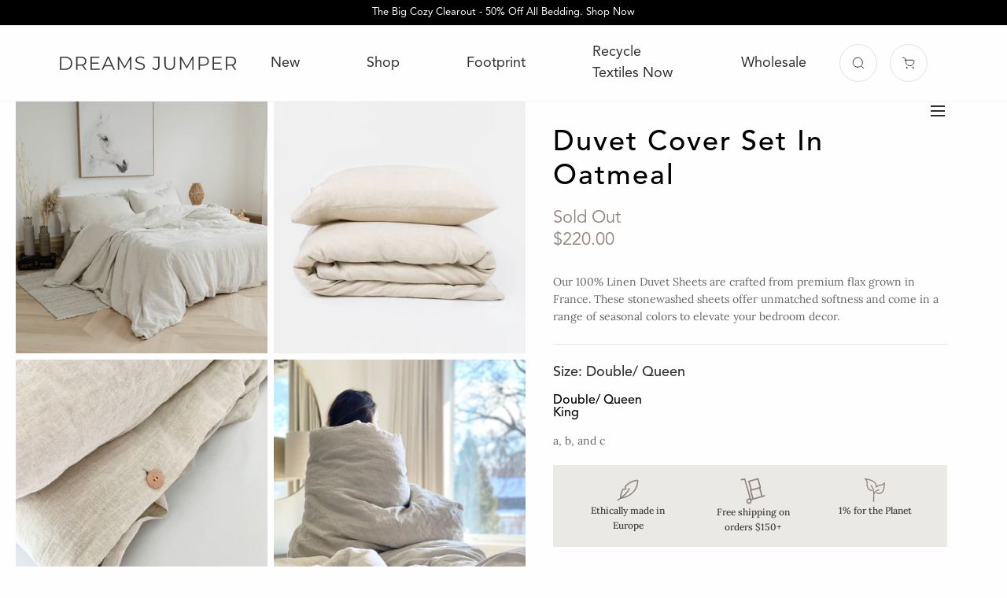

--- FILE ---
content_type: text/html; charset=utf-8
request_url: https://shopdreamsjumper.com/collections/duvet-cover-sets/products/duvet-cover-set-in-oatmeal
body_size: 40851
content:
<!doctype html>
<html class="no-js" lang="en">
  <head>
    <meta charset="utf-8">
    <meta http-equiv="X-UA-Compatible" content="IE=edge">
    <meta name="viewport" content="width=device-width,initial-scale=1">
    <meta name="theme-color" content="">
    <link rel="canonical" href="https://shopdreamsjumper.com/products/duvet-cover-set-in-oatmeal">
    <link
      rel="preconnect"
      href="https://cdn.shopify.com"
      crossorigin><title>Duvet Cover Set In Oatmeal
        &ndash; Dreams Jumper</title><meta name="description" content="100% linen woven in 165 gsm French flax Duvet cover + 2 matching pillowcases Naturally hypoallergenic, ideal for sensitive skin Oeko-Tex certified product Made in Portugal end short info Our 100% Linen Duvet Cover Set—woven from flax grown in France—is genuinely stonewashed and dyed with non-toxic dyes.  This pre-washe">

<meta property="og:site_name" content="Dreams Jumper">
<meta property="og:url" content="https://shopdreamsjumper.com/products/duvet-cover-set-in-oatmeal">
<meta property="og:title" content="Duvet Cover Set In Oatmeal">
<meta property="og:type" content="product">
<meta property="og:description" content="100% linen woven in 165 gsm French flax Duvet cover + 2 matching pillowcases Naturally hypoallergenic, ideal for sensitive skin Oeko-Tex certified product Made in Portugal end short info Our 100% Linen Duvet Cover Set—woven from flax grown in France—is genuinely stonewashed and dyed with non-toxic dyes.  This pre-washe"><meta property="og:image" content="http://shopdreamsjumper.com/cdn/shop/products/oatmealproduct.jpg?v=1635803631&width=2048">
  <meta property="og:image:secure_url" content="https://shopdreamsjumper.com/cdn/shop/products/oatmealproduct.jpg?v=1635803631&width=2048">
  <meta property="og:image:width" content="2048">
  <meta property="og:image:height" content="2048"><meta property="og:price:amount" content="220.00">
  <meta property="og:price:currency" content="CAD"><meta name="twitter:card" content="summary_large_image">
<meta name="twitter:title" content="Duvet Cover Set In Oatmeal">
<meta name="twitter:description" content="100% linen woven in 165 gsm French flax Duvet cover + 2 matching pillowcases Naturally hypoallergenic, ideal for sensitive skin Oeko-Tex certified product Made in Portugal end short info Our 100% Linen Duvet Cover Set—woven from flax grown in France—is genuinely stonewashed and dyed with non-toxic dyes.  This pre-washe">
<script src="//shopdreamsjumper.com/cdn/shop/t/17/assets/global.js?v=143670347583938912481688327073" defer="defer"></script>
    <script src="//shopdreamsjumper.com/cdn/shop/t/17/assets/localization-form.js?v=96801384334417029991688327073" defer="defer"></script>

    <script>window.performance && window.performance.mark && window.performance.mark('shopify.content_for_header.start');</script><meta name="google-site-verification" content="JHEr0RMHx70BY6L3Ty9vndPAQGhkovh9uFcTxpqbizY">
<meta name="facebook-domain-verification" content="lv8u2vx73zs5fxpdm13kpxli4a16h8">
<meta id="shopify-digital-wallet" name="shopify-digital-wallet" content="/5277155362/digital_wallets/dialog">
<meta name="shopify-checkout-api-token" content="6457d1a30d64fab0f0ac4ed19fc3b4f5">
<meta id="in-context-paypal-metadata" data-shop-id="5277155362" data-venmo-supported="false" data-environment="production" data-locale="en_US" data-paypal-v4="true" data-currency="CAD">
<link rel="alternate" type="application/json+oembed" href="https://shopdreamsjumper.com/products/duvet-cover-set-in-oatmeal.oembed">
<script async="async" src="/checkouts/internal/preloads.js?locale=en-CA"></script>
<link rel="preconnect" href="https://shop.app" crossorigin="anonymous">
<script async="async" src="https://shop.app/checkouts/internal/preloads.js?locale=en-CA&shop_id=5277155362" crossorigin="anonymous"></script>
<script id="apple-pay-shop-capabilities" type="application/json">{"shopId":5277155362,"countryCode":"CA","currencyCode":"CAD","merchantCapabilities":["supports3DS"],"merchantId":"gid:\/\/shopify\/Shop\/5277155362","merchantName":"Dreams Jumper","requiredBillingContactFields":["postalAddress","email"],"requiredShippingContactFields":["postalAddress","email"],"shippingType":"shipping","supportedNetworks":["visa","masterCard","amex","discover","interac","jcb"],"total":{"type":"pending","label":"Dreams Jumper","amount":"1.00"},"shopifyPaymentsEnabled":true,"supportsSubscriptions":true}</script>
<script id="shopify-features" type="application/json">{"accessToken":"6457d1a30d64fab0f0ac4ed19fc3b4f5","betas":["rich-media-storefront-analytics"],"domain":"shopdreamsjumper.com","predictiveSearch":true,"shopId":5277155362,"locale":"en"}</script>
<script>var Shopify = Shopify || {};
Shopify.shop = "dreamsjumper.myshopify.com";
Shopify.locale = "en";
Shopify.currency = {"active":"CAD","rate":"1.0"};
Shopify.country = "CA";
Shopify.theme = {"name":"staging","id":126493360162,"schema_name":"Mojave","schema_version":"2.0.6","theme_store_id":1497,"role":"main"};
Shopify.theme.handle = "null";
Shopify.theme.style = {"id":null,"handle":null};
Shopify.cdnHost = "shopdreamsjumper.com/cdn";
Shopify.routes = Shopify.routes || {};
Shopify.routes.root = "/";</script>
<script type="module">!function(o){(o.Shopify=o.Shopify||{}).modules=!0}(window);</script>
<script>!function(o){function n(){var o=[];function n(){o.push(Array.prototype.slice.apply(arguments))}return n.q=o,n}var t=o.Shopify=o.Shopify||{};t.loadFeatures=n(),t.autoloadFeatures=n()}(window);</script>
<script>
  window.ShopifyPay = window.ShopifyPay || {};
  window.ShopifyPay.apiHost = "shop.app\/pay";
  window.ShopifyPay.redirectState = null;
</script>
<script id="shop-js-analytics" type="application/json">{"pageType":"product"}</script>
<script defer="defer" async type="module" src="//shopdreamsjumper.com/cdn/shopifycloud/shop-js/modules/v2/client.init-shop-cart-sync_BApSsMSl.en.esm.js"></script>
<script defer="defer" async type="module" src="//shopdreamsjumper.com/cdn/shopifycloud/shop-js/modules/v2/chunk.common_CBoos6YZ.esm.js"></script>
<script type="module">
  await import("//shopdreamsjumper.com/cdn/shopifycloud/shop-js/modules/v2/client.init-shop-cart-sync_BApSsMSl.en.esm.js");
await import("//shopdreamsjumper.com/cdn/shopifycloud/shop-js/modules/v2/chunk.common_CBoos6YZ.esm.js");

  window.Shopify.SignInWithShop?.initShopCartSync?.({"fedCMEnabled":true,"windoidEnabled":true});

</script>
<script>
  window.Shopify = window.Shopify || {};
  if (!window.Shopify.featureAssets) window.Shopify.featureAssets = {};
  window.Shopify.featureAssets['shop-js'] = {"shop-cart-sync":["modules/v2/client.shop-cart-sync_DJczDl9f.en.esm.js","modules/v2/chunk.common_CBoos6YZ.esm.js"],"init-fed-cm":["modules/v2/client.init-fed-cm_BzwGC0Wi.en.esm.js","modules/v2/chunk.common_CBoos6YZ.esm.js"],"init-windoid":["modules/v2/client.init-windoid_BS26ThXS.en.esm.js","modules/v2/chunk.common_CBoos6YZ.esm.js"],"init-shop-email-lookup-coordinator":["modules/v2/client.init-shop-email-lookup-coordinator_DFwWcvrS.en.esm.js","modules/v2/chunk.common_CBoos6YZ.esm.js"],"shop-cash-offers":["modules/v2/client.shop-cash-offers_DthCPNIO.en.esm.js","modules/v2/chunk.common_CBoos6YZ.esm.js","modules/v2/chunk.modal_Bu1hFZFC.esm.js"],"shop-button":["modules/v2/client.shop-button_D_JX508o.en.esm.js","modules/v2/chunk.common_CBoos6YZ.esm.js"],"shop-toast-manager":["modules/v2/client.shop-toast-manager_tEhgP2F9.en.esm.js","modules/v2/chunk.common_CBoos6YZ.esm.js"],"avatar":["modules/v2/client.avatar_BTnouDA3.en.esm.js"],"pay-button":["modules/v2/client.pay-button_BuNmcIr_.en.esm.js","modules/v2/chunk.common_CBoos6YZ.esm.js"],"init-shop-cart-sync":["modules/v2/client.init-shop-cart-sync_BApSsMSl.en.esm.js","modules/v2/chunk.common_CBoos6YZ.esm.js"],"shop-login-button":["modules/v2/client.shop-login-button_DwLgFT0K.en.esm.js","modules/v2/chunk.common_CBoos6YZ.esm.js","modules/v2/chunk.modal_Bu1hFZFC.esm.js"],"init-customer-accounts-sign-up":["modules/v2/client.init-customer-accounts-sign-up_TlVCiykN.en.esm.js","modules/v2/client.shop-login-button_DwLgFT0K.en.esm.js","modules/v2/chunk.common_CBoos6YZ.esm.js","modules/v2/chunk.modal_Bu1hFZFC.esm.js"],"init-shop-for-new-customer-accounts":["modules/v2/client.init-shop-for-new-customer-accounts_DrjXSI53.en.esm.js","modules/v2/client.shop-login-button_DwLgFT0K.en.esm.js","modules/v2/chunk.common_CBoos6YZ.esm.js","modules/v2/chunk.modal_Bu1hFZFC.esm.js"],"init-customer-accounts":["modules/v2/client.init-customer-accounts_C0Oh2ljF.en.esm.js","modules/v2/client.shop-login-button_DwLgFT0K.en.esm.js","modules/v2/chunk.common_CBoos6YZ.esm.js","modules/v2/chunk.modal_Bu1hFZFC.esm.js"],"shop-follow-button":["modules/v2/client.shop-follow-button_C5D3XtBb.en.esm.js","modules/v2/chunk.common_CBoos6YZ.esm.js","modules/v2/chunk.modal_Bu1hFZFC.esm.js"],"checkout-modal":["modules/v2/client.checkout-modal_8TC_1FUY.en.esm.js","modules/v2/chunk.common_CBoos6YZ.esm.js","modules/v2/chunk.modal_Bu1hFZFC.esm.js"],"lead-capture":["modules/v2/client.lead-capture_D-pmUjp9.en.esm.js","modules/v2/chunk.common_CBoos6YZ.esm.js","modules/v2/chunk.modal_Bu1hFZFC.esm.js"],"shop-login":["modules/v2/client.shop-login_BmtnoEUo.en.esm.js","modules/v2/chunk.common_CBoos6YZ.esm.js","modules/v2/chunk.modal_Bu1hFZFC.esm.js"],"payment-terms":["modules/v2/client.payment-terms_BHOWV7U_.en.esm.js","modules/v2/chunk.common_CBoos6YZ.esm.js","modules/v2/chunk.modal_Bu1hFZFC.esm.js"]};
</script>
<script>(function() {
  var isLoaded = false;
  function asyncLoad() {
    if (isLoaded) return;
    isLoaded = true;
    var urls = ["https:\/\/chimpstatic.com\/mcjs-connected\/js\/users\/be2a21dcec3486c8664bb5d29\/b0b022ab2a8f0caedacfdbe25.js?shop=dreamsjumper.myshopify.com","\/\/shopify.privy.com\/widget.js?shop=dreamsjumper.myshopify.com"];
    for (var i = 0; i < urls.length; i++) {
      var s = document.createElement('script');
      s.type = 'text/javascript';
      s.async = true;
      s.src = urls[i];
      var x = document.getElementsByTagName('script')[0];
      x.parentNode.insertBefore(s, x);
    }
  };
  if(window.attachEvent) {
    window.attachEvent('onload', asyncLoad);
  } else {
    window.addEventListener('load', asyncLoad, false);
  }
})();</script>
<script id="__st">var __st={"a":5277155362,"offset":-18000,"reqid":"d44ed79e-f60d-4e36-9d89-f32256cbfa9a-1768915976","pageurl":"shopdreamsjumper.com\/collections\/duvet-cover-sets\/products\/duvet-cover-set-in-oatmeal","u":"56f0a732cfa8","p":"product","rtyp":"product","rid":4607863193634};</script>
<script>window.ShopifyPaypalV4VisibilityTracking = true;</script>
<script id="captcha-bootstrap">!function(){'use strict';const t='contact',e='account',n='new_comment',o=[[t,t],['blogs',n],['comments',n],[t,'customer']],c=[[e,'customer_login'],[e,'guest_login'],[e,'recover_customer_password'],[e,'create_customer']],r=t=>t.map((([t,e])=>`form[action*='/${t}']:not([data-nocaptcha='true']) input[name='form_type'][value='${e}']`)).join(','),a=t=>()=>t?[...document.querySelectorAll(t)].map((t=>t.form)):[];function s(){const t=[...o],e=r(t);return a(e)}const i='password',u='form_key',d=['recaptcha-v3-token','g-recaptcha-response','h-captcha-response',i],f=()=>{try{return window.sessionStorage}catch{return}},m='__shopify_v',_=t=>t.elements[u];function p(t,e,n=!1){try{const o=window.sessionStorage,c=JSON.parse(o.getItem(e)),{data:r}=function(t){const{data:e,action:n}=t;return t[m]||n?{data:e,action:n}:{data:t,action:n}}(c);for(const[e,n]of Object.entries(r))t.elements[e]&&(t.elements[e].value=n);n&&o.removeItem(e)}catch(o){console.error('form repopulation failed',{error:o})}}const l='form_type',E='cptcha';function T(t){t.dataset[E]=!0}const w=window,h=w.document,L='Shopify',v='ce_forms',y='captcha';let A=!1;((t,e)=>{const n=(g='f06e6c50-85a8-45c8-87d0-21a2b65856fe',I='https://cdn.shopify.com/shopifycloud/storefront-forms-hcaptcha/ce_storefront_forms_captcha_hcaptcha.v1.5.2.iife.js',D={infoText:'Protected by hCaptcha',privacyText:'Privacy',termsText:'Terms'},(t,e,n)=>{const o=w[L][v],c=o.bindForm;if(c)return c(t,g,e,D).then(n);var r;o.q.push([[t,g,e,D],n]),r=I,A||(h.body.append(Object.assign(h.createElement('script'),{id:'captcha-provider',async:!0,src:r})),A=!0)});var g,I,D;w[L]=w[L]||{},w[L][v]=w[L][v]||{},w[L][v].q=[],w[L][y]=w[L][y]||{},w[L][y].protect=function(t,e){n(t,void 0,e),T(t)},Object.freeze(w[L][y]),function(t,e,n,w,h,L){const[v,y,A,g]=function(t,e,n){const i=e?o:[],u=t?c:[],d=[...i,...u],f=r(d),m=r(i),_=r(d.filter((([t,e])=>n.includes(e))));return[a(f),a(m),a(_),s()]}(w,h,L),I=t=>{const e=t.target;return e instanceof HTMLFormElement?e:e&&e.form},D=t=>v().includes(t);t.addEventListener('submit',(t=>{const e=I(t);if(!e)return;const n=D(e)&&!e.dataset.hcaptchaBound&&!e.dataset.recaptchaBound,o=_(e),c=g().includes(e)&&(!o||!o.value);(n||c)&&t.preventDefault(),c&&!n&&(function(t){try{if(!f())return;!function(t){const e=f();if(!e)return;const n=_(t);if(!n)return;const o=n.value;o&&e.removeItem(o)}(t);const e=Array.from(Array(32),(()=>Math.random().toString(36)[2])).join('');!function(t,e){_(t)||t.append(Object.assign(document.createElement('input'),{type:'hidden',name:u})),t.elements[u].value=e}(t,e),function(t,e){const n=f();if(!n)return;const o=[...t.querySelectorAll(`input[type='${i}']`)].map((({name:t})=>t)),c=[...d,...o],r={};for(const[a,s]of new FormData(t).entries())c.includes(a)||(r[a]=s);n.setItem(e,JSON.stringify({[m]:1,action:t.action,data:r}))}(t,e)}catch(e){console.error('failed to persist form',e)}}(e),e.submit())}));const S=(t,e)=>{t&&!t.dataset[E]&&(n(t,e.some((e=>e===t))),T(t))};for(const o of['focusin','change'])t.addEventListener(o,(t=>{const e=I(t);D(e)&&S(e,y())}));const B=e.get('form_key'),M=e.get(l),P=B&&M;t.addEventListener('DOMContentLoaded',(()=>{const t=y();if(P)for(const e of t)e.elements[l].value===M&&p(e,B);[...new Set([...A(),...v().filter((t=>'true'===t.dataset.shopifyCaptcha))])].forEach((e=>S(e,t)))}))}(h,new URLSearchParams(w.location.search),n,t,e,['guest_login'])})(!0,!0)}();</script>
<script integrity="sha256-4kQ18oKyAcykRKYeNunJcIwy7WH5gtpwJnB7kiuLZ1E=" data-source-attribution="shopify.loadfeatures" defer="defer" src="//shopdreamsjumper.com/cdn/shopifycloud/storefront/assets/storefront/load_feature-a0a9edcb.js" crossorigin="anonymous"></script>
<script crossorigin="anonymous" defer="defer" src="//shopdreamsjumper.com/cdn/shopifycloud/storefront/assets/shopify_pay/storefront-65b4c6d7.js?v=20250812"></script>
<script data-source-attribution="shopify.dynamic_checkout.dynamic.init">var Shopify=Shopify||{};Shopify.PaymentButton=Shopify.PaymentButton||{isStorefrontPortableWallets:!0,init:function(){window.Shopify.PaymentButton.init=function(){};var t=document.createElement("script");t.src="https://shopdreamsjumper.com/cdn/shopifycloud/portable-wallets/latest/portable-wallets.en.js",t.type="module",document.head.appendChild(t)}};
</script>
<script data-source-attribution="shopify.dynamic_checkout.buyer_consent">
  function portableWalletsHideBuyerConsent(e){var t=document.getElementById("shopify-buyer-consent"),n=document.getElementById("shopify-subscription-policy-button");t&&n&&(t.classList.add("hidden"),t.setAttribute("aria-hidden","true"),n.removeEventListener("click",e))}function portableWalletsShowBuyerConsent(e){var t=document.getElementById("shopify-buyer-consent"),n=document.getElementById("shopify-subscription-policy-button");t&&n&&(t.classList.remove("hidden"),t.removeAttribute("aria-hidden"),n.addEventListener("click",e))}window.Shopify?.PaymentButton&&(window.Shopify.PaymentButton.hideBuyerConsent=portableWalletsHideBuyerConsent,window.Shopify.PaymentButton.showBuyerConsent=portableWalletsShowBuyerConsent);
</script>
<script data-source-attribution="shopify.dynamic_checkout.cart.bootstrap">document.addEventListener("DOMContentLoaded",(function(){function t(){return document.querySelector("shopify-accelerated-checkout-cart, shopify-accelerated-checkout")}if(t())Shopify.PaymentButton.init();else{new MutationObserver((function(e,n){t()&&(Shopify.PaymentButton.init(),n.disconnect())})).observe(document.body,{childList:!0,subtree:!0})}}));
</script>
<link id="shopify-accelerated-checkout-styles" rel="stylesheet" media="screen" href="https://shopdreamsjumper.com/cdn/shopifycloud/portable-wallets/latest/accelerated-checkout-backwards-compat.css" crossorigin="anonymous">
<style id="shopify-accelerated-checkout-cart">
        #shopify-buyer-consent {
  margin-top: 1em;
  display: inline-block;
  width: 100%;
}

#shopify-buyer-consent.hidden {
  display: none;
}

#shopify-subscription-policy-button {
  background: none;
  border: none;
  padding: 0;
  text-decoration: underline;
  font-size: inherit;
  cursor: pointer;
}

#shopify-subscription-policy-button::before {
  box-shadow: none;
}

      </style>

<script>window.performance && window.performance.mark && window.performance.mark('shopify.content_for_header.end');</script>


<style data-shopify>
@font-face {
  font-family: "Merriweather Sans";
  font-weight: 400;
  font-style: normal;
  font-display: swap;
  src: url("//shopdreamsjumper.com/cdn/fonts/merriweather_sans/merriweathersans_n4.e8e76a1153621bf13c455f7c4cac15f9e7a555b4.woff2") format("woff2"),
       url("//shopdreamsjumper.com/cdn/fonts/merriweather_sans/merriweathersans_n4.0832d7fb8eff5d83b883571b5fd79bbe1a28a988.woff") format("woff");
}
@font-face {
  font-family: "Merriweather Sans";
  font-weight: 400;
  font-style: italic;
  font-display: swap;
  src: url("//shopdreamsjumper.com/cdn/fonts/merriweather_sans/merriweathersans_i4.99d306e41d8ba3564f0bfd3e402e1dcca1cd703f.woff2") format("woff2"),
       url("//shopdreamsjumper.com/cdn/fonts/merriweather_sans/merriweathersans_i4.b2a57ee387598e8e4fcd63044ba1af6adad66518.woff") format("woff");
}
@font-face {
  font-family: "Merriweather Sans";
  font-weight: 300;
  font-style: normal;
  font-display: swap;
  src: url("//shopdreamsjumper.com/cdn/fonts/merriweather_sans/merriweathersans_n3.dccd787a2e91a6677bf3859075caa71ae6711c4b.woff2") format("woff2"),
       url("//shopdreamsjumper.com/cdn/fonts/merriweather_sans/merriweathersans_n3.82d4053d37d71edf7c106cf4e35b8adadc5032bc.woff") format("woff");
}
@font-face {
  font-family: "Merriweather Sans";
  font-weight: 300;
  font-style: italic;
  font-display: swap;
  src: url("//shopdreamsjumper.com/cdn/fonts/merriweather_sans/merriweathersans_i3.d4301bbecc97f42b66f490adbc33683d98c86fe5.woff2") format("woff2"),
       url("//shopdreamsjumper.com/cdn/fonts/merriweather_sans/merriweathersans_i3.c4b5ab7ff84e77545b70be30ae1cd47d9f7aa438.woff") format("woff");
}
@font-face {
  font-family: "Merriweather Sans";
  font-weight: 500;
  font-style: normal;
  font-display: swap;
  src: url("//shopdreamsjumper.com/cdn/fonts/merriweather_sans/merriweathersans_n5.d5bcfcf097153d72365c76316155df21fdf047b0.woff2") format("woff2"),
       url("//shopdreamsjumper.com/cdn/fonts/merriweather_sans/merriweathersans_n5.bd950f99ff0ec00ba218d2c9f899e074078c2fce.woff") format("woff");
}
@font-face {
  font-family: "Merriweather Sans";
  font-weight: 500;
  font-style: italic;
  font-display: swap;
  src: url("//shopdreamsjumper.com/cdn/fonts/merriweather_sans/merriweathersans_i5.4e88cc6b66e3cf38ad5f4328e66d3741165ecb9c.woff2") format("woff2"),
       url("//shopdreamsjumper.com/cdn/fonts/merriweather_sans/merriweathersans_i5.f2bf6227b025275a1fe8a43c2727fc5b70c9e072.woff") format("woff");
}
@font-face {
  font-family: "Merriweather Sans";
  font-weight: 600;
  font-style: normal;
  font-display: swap;
  src: url("//shopdreamsjumper.com/cdn/fonts/merriweather_sans/merriweathersans_n6.d04ce525a4d0a367a02b47527e98156b234d678e.woff2") format("woff2"),
       url("//shopdreamsjumper.com/cdn/fonts/merriweather_sans/merriweathersans_n6.af2ea228e55fb5f0218673e5cdac1a4a7f6327cf.woff") format("woff");
}
@font-face {
  font-family: "Merriweather Sans";
  font-weight: 600;
  font-style: italic;
  font-display: swap;
  src: url("//shopdreamsjumper.com/cdn/fonts/merriweather_sans/merriweathersans_i6.866fb42d0875cb6480705b2e055868a2104acf58.woff2") format("woff2"),
       url("//shopdreamsjumper.com/cdn/fonts/merriweather_sans/merriweathersans_i6.b8b369ced1f591485df90b38b60766137a34c0cc.woff") format("woff");
}
@font-face {
  font-family: "Merriweather Sans";
  font-weight: 700;
  font-style: normal;
  font-display: swap;
  src: url("//shopdreamsjumper.com/cdn/fonts/merriweather_sans/merriweathersans_n7.3dd4b2318b551e0b9ab383d06e174627140df1a2.woff2") format("woff2"),
       url("//shopdreamsjumper.com/cdn/fonts/merriweather_sans/merriweathersans_n7.747f9bc74171cb774c825e88f24f06fa2c104728.woff") format("woff");
}
@font-face {
  font-family: "Merriweather Sans";
  font-weight: 700;
  font-style: italic;
  font-display: swap;
  src: url("//shopdreamsjumper.com/cdn/fonts/merriweather_sans/merriweathersans_i7.f2d7b1a500d49e06d98f40b8dbe77e95004f79db.woff2") format("woff2"),
       url("//shopdreamsjumper.com/cdn/fonts/merriweather_sans/merriweathersans_i7.a1c55eb3a491b4fcf03e3827b743957269dcbb5c.woff") format("woff");
}
@font-face {
  font-family: "Merriweather Sans";
  font-weight: 800;
  font-style: normal;
  font-display: swap;
  src: url("//shopdreamsjumper.com/cdn/fonts/merriweather_sans/merriweathersans_n8.7e843d21eaf44e8e1f404569a75e411047ab0d00.woff2") format("woff2"),
       url("//shopdreamsjumper.com/cdn/fonts/merriweather_sans/merriweathersans_n8.e9950ade17570f1bb1af65dcf1ea01aadea37447.woff") format("woff");
}
@font-face {
  font-family: "Merriweather Sans";
  font-weight: 800;
  font-style: italic;
  font-display: swap;
  src: url("//shopdreamsjumper.com/cdn/fonts/merriweather_sans/merriweathersans_i8.f5876f96ca445488d022d002e0104a98bf8ae6fe.woff2") format("woff2"),
       url("//shopdreamsjumper.com/cdn/fonts/merriweather_sans/merriweathersans_i8.a91927903205a2349871365036ea52df7e11ae63.woff") format("woff");
}
@font-face {
  font-family: "Nunito Sans";
  font-weight: 400;
  font-style: normal;
  font-display: swap;
  src: url("//shopdreamsjumper.com/cdn/fonts/nunito_sans/nunitosans_n4.0276fe080df0ca4e6a22d9cb55aed3ed5ba6b1da.woff2") format("woff2"),
       url("//shopdreamsjumper.com/cdn/fonts/nunito_sans/nunitosans_n4.b4964bee2f5e7fd9c3826447e73afe2baad607b7.woff") format("woff");
}
:root {
    --color-typography-primary: #000000;
    --color-typography-body: #666666;
    --color-typography-secondary: #e6e6e6;
    --color-typography-accent: #ffffff;

    --color-background-body: #ffffff;
    --color-background-elements: #ffffff;
    --color-background-bg-1: #f7f5f0;
    --color-background-bg-2: #000000;
    --color-background-images: #f7f5f0;

    --color-border-1: #e6e6e6;
    --color-border-2: #e5e4df;

    --color-buttons-primary: #1b1a1f;
    --color-buttons-primary-text: #ffffff;
    --color-buttons-secondary: #ffffff;
    --color-buttons-secondary-text: #000000;
    --buttons-border-width: 0;

    --color-badge: #ffffff;
    --color-badge-text: #666666;

    --color-sale-tag: #ffffff;
    --color-sale-tag-text: #666666;

    --color-discounted-price: #808080;
    --color-sale-price: #e76f51;

    --color-header-bar: #000000;
    --color-header-bar-text: #ffffff;
    --color-header: #ffffff;
    --color-header-text: #000000;
    --color-header-text-transparent: #ffffff;
    --color-header-accent: #000000;
    --color-header-accent-text: #ffffff;

    --color-footer: #000;
    --color-footer-text: #ffffff;
    --color-footer-text-secondary: #808080;

    --font-heading-family: "Nunito Sans", sans-serif;
    --font-heading-style: normal;
    --font-heading-weight: 400;

    --font-buttons-family: Figtree, sans-serif;
    --font-buttons-style: normal;
    --font-buttons-weight: 400;
    --buttons-letter-spacing: 0.1rem;
    --buttons-text-transform: none;

    --font-body-family: "Merriweather Sans", sans-serif;
    --font-body-style: normal;
    --font-body-weight: 400;

    --font-body-scale: 1.0;
    --font-heading-scale: 1.0;

    --navigation-font-weight: 400;

    --font-size-product-card: 1.3rem;

    --color-red: #e22828;
  }</style>

<noscript>
  <style data-shopify>
    [data-fade-in] {
      opacity: 1 !important;
      transform: none !important;
    }
  </style>
</noscript>

    <style>
      @font-face {
        font-family: 'Avenir';
        src: url('//shopdreamsjumper.com/cdn/shop/t/17/assets/Avenir-Heavy.otf?v=21118821825802220001688338385') format('opentype');
        font-weight: 900;
        font-style: normal;
      }

      @font-face {
        font-family: 'Avenir';
        src: url('//shopdreamsjumper.com/cdn/shop/t/17/assets/Avenir-Black.otf?v=1335263769738887981688338382') format('opentype');
        font-weight: 800;
        font-style: normal;
      }

      @font-face {
        font-family: 'Avenir';
        src: url('//shopdreamsjumper.com/cdn/shop/t/17/assets/Avenir-Medium.otf?v=176474495086895971051688338382') format('opentype');
        font-weight: 500;
        font-style: normal;
      }

      @font-face {
        font-family: 'Avenir';
        src: url('//shopdreamsjumper.com/cdn/shop/t/17/assets/Avenir-Roman.otf?v=167946553663072356311688338384') format('opentype');
        font-weight: 400; /* Assuming 'Roman' is equivalent to regular weight */
        font-style: normal;
      }

      @font-face {
        font-family: 'Avenir';
        src: url('//shopdreamsjumper.com/cdn/shop/t/17/assets/Avenir-Book.otf?v=89682895603426516301688338383') format('opentype');
        font-weight: 300; /* Assuming 'Book' is equivalent to light weight */
        font-style: normal;
      }


      @font-face {
        font-family: 'Lora';
        src: url('//shopdreamsjumper.com/cdn/shop/t/17/assets/Lora-Regular.ttf?v=107788982028777396921688395216') format('truetype');
        font-weight: 400;
        font-style: normal;
      }
      @font-face {
        font-family: 'Lora';
        src: url('//shopdreamsjumper.com/cdn/shop/t/17/assets/Lora-Medium.ttf?v=145191883749282293671688395218') format('truetype');
        font-weight: 500;
        font-style: normal;
      }
      @font-face {
        font-family: 'Lora';
        src: url('//shopdreamsjumper.com/cdn/shop/t/17/assets/Lora-SemiBold.ttf?v=160581524054315654111688395217') format('truetype');
        font-weight: 600;
        font-style: normal;
      }
      @font-face {
        font-family: 'Lora';
        src: url('//shopdreamsjumper.com/cdn/shop/t/17/assets/Lora-Bold.ttf?v=1611711089816510791688395217') format('truetype');
        font-weight: 700;
        font-style: normal;
      }
    </style><link href="//shopdreamsjumper.com/cdn/shop/t/17/assets/base.css?v=144691667675420743141696299424" rel="stylesheet" type="text/css" media="all" /><link
        rel="stylesheet"
        href="//shopdreamsjumper.com/cdn/shop/t/17/assets/component-predictive-search.css?v=636885047435178841695592542"
        media="print"
        onload="this.media='all'"><script>
      document.documentElement.className = document.documentElement.className.replace('no-js', 'js');

      if (Shopify.designMode) {
        document.documentElement.classList.add('shopify-design-mode');
      }
    </script><link
      rel="stylesheet"
      href="//shopdreamsjumper.com/cdn/shop/t/17/assets/splide-core.min.css?v=103503419759963189771689379158"
      media="print"
      onload="this.media='all'">
    <noscript>
      <link href="//shopdreamsjumper.com/cdn/shop/t/17/assets/splide-core.min.css?v=103503419759963189771689379158" rel="stylesheet" type="text/css" media="all" />
    </noscript>

    <script src="//shopdreamsjumper.com/cdn/shop/t/17/assets/bodyScrollLock.min.js?v=54831410435734691211688327073" defer="defer"></script>
    <script>
      window.lazySizesConfig = window.lazySizesConfig || {};
      window.lazySizesConfig.hFac = 0.01;
      window.lazySizesConfig.throttleDelay = 1000;
    </script>
    <script src="//shopdreamsjumper.com/cdn/shop/t/17/assets/lazysizes.min.js?v=134355369821296239011688327073" defer="defer"></script>
    <script src="//shopdreamsjumper.com/cdn/shop/t/17/assets/splide.min.js?v=63939673939721525991688327073" defer="defer"></script>
  <link href="https://monorail-edge.shopifysvc.com" rel="dns-prefetch">
<script>(function(){if ("sendBeacon" in navigator && "performance" in window) {try {var session_token_from_headers = performance.getEntriesByType('navigation')[0].serverTiming.find(x => x.name == '_s').description;} catch {var session_token_from_headers = undefined;}var session_cookie_matches = document.cookie.match(/_shopify_s=([^;]*)/);var session_token_from_cookie = session_cookie_matches && session_cookie_matches.length === 2 ? session_cookie_matches[1] : "";var session_token = session_token_from_headers || session_token_from_cookie || "";function handle_abandonment_event(e) {var entries = performance.getEntries().filter(function(entry) {return /monorail-edge.shopifysvc.com/.test(entry.name);});if (!window.abandonment_tracked && entries.length === 0) {window.abandonment_tracked = true;var currentMs = Date.now();var navigation_start = performance.timing.navigationStart;var payload = {shop_id: 5277155362,url: window.location.href,navigation_start,duration: currentMs - navigation_start,session_token,page_type: "product"};window.navigator.sendBeacon("https://monorail-edge.shopifysvc.com/v1/produce", JSON.stringify({schema_id: "online_store_buyer_site_abandonment/1.1",payload: payload,metadata: {event_created_at_ms: currentMs,event_sent_at_ms: currentMs}}));}}window.addEventListener('pagehide', handle_abandonment_event);}}());</script>
<script id="web-pixels-manager-setup">(function e(e,d,r,n,o){if(void 0===o&&(o={}),!Boolean(null===(a=null===(i=window.Shopify)||void 0===i?void 0:i.analytics)||void 0===a?void 0:a.replayQueue)){var i,a;window.Shopify=window.Shopify||{};var t=window.Shopify;t.analytics=t.analytics||{};var s=t.analytics;s.replayQueue=[],s.publish=function(e,d,r){return s.replayQueue.push([e,d,r]),!0};try{self.performance.mark("wpm:start")}catch(e){}var l=function(){var e={modern:/Edge?\/(1{2}[4-9]|1[2-9]\d|[2-9]\d{2}|\d{4,})\.\d+(\.\d+|)|Firefox\/(1{2}[4-9]|1[2-9]\d|[2-9]\d{2}|\d{4,})\.\d+(\.\d+|)|Chrom(ium|e)\/(9{2}|\d{3,})\.\d+(\.\d+|)|(Maci|X1{2}).+ Version\/(15\.\d+|(1[6-9]|[2-9]\d|\d{3,})\.\d+)([,.]\d+|)( \(\w+\)|)( Mobile\/\w+|) Safari\/|Chrome.+OPR\/(9{2}|\d{3,})\.\d+\.\d+|(CPU[ +]OS|iPhone[ +]OS|CPU[ +]iPhone|CPU IPhone OS|CPU iPad OS)[ +]+(15[._]\d+|(1[6-9]|[2-9]\d|\d{3,})[._]\d+)([._]\d+|)|Android:?[ /-](13[3-9]|1[4-9]\d|[2-9]\d{2}|\d{4,})(\.\d+|)(\.\d+|)|Android.+Firefox\/(13[5-9]|1[4-9]\d|[2-9]\d{2}|\d{4,})\.\d+(\.\d+|)|Android.+Chrom(ium|e)\/(13[3-9]|1[4-9]\d|[2-9]\d{2}|\d{4,})\.\d+(\.\d+|)|SamsungBrowser\/([2-9]\d|\d{3,})\.\d+/,legacy:/Edge?\/(1[6-9]|[2-9]\d|\d{3,})\.\d+(\.\d+|)|Firefox\/(5[4-9]|[6-9]\d|\d{3,})\.\d+(\.\d+|)|Chrom(ium|e)\/(5[1-9]|[6-9]\d|\d{3,})\.\d+(\.\d+|)([\d.]+$|.*Safari\/(?![\d.]+ Edge\/[\d.]+$))|(Maci|X1{2}).+ Version\/(10\.\d+|(1[1-9]|[2-9]\d|\d{3,})\.\d+)([,.]\d+|)( \(\w+\)|)( Mobile\/\w+|) Safari\/|Chrome.+OPR\/(3[89]|[4-9]\d|\d{3,})\.\d+\.\d+|(CPU[ +]OS|iPhone[ +]OS|CPU[ +]iPhone|CPU IPhone OS|CPU iPad OS)[ +]+(10[._]\d+|(1[1-9]|[2-9]\d|\d{3,})[._]\d+)([._]\d+|)|Android:?[ /-](13[3-9]|1[4-9]\d|[2-9]\d{2}|\d{4,})(\.\d+|)(\.\d+|)|Mobile Safari.+OPR\/([89]\d|\d{3,})\.\d+\.\d+|Android.+Firefox\/(13[5-9]|1[4-9]\d|[2-9]\d{2}|\d{4,})\.\d+(\.\d+|)|Android.+Chrom(ium|e)\/(13[3-9]|1[4-9]\d|[2-9]\d{2}|\d{4,})\.\d+(\.\d+|)|Android.+(UC? ?Browser|UCWEB|U3)[ /]?(15\.([5-9]|\d{2,})|(1[6-9]|[2-9]\d|\d{3,})\.\d+)\.\d+|SamsungBrowser\/(5\.\d+|([6-9]|\d{2,})\.\d+)|Android.+MQ{2}Browser\/(14(\.(9|\d{2,})|)|(1[5-9]|[2-9]\d|\d{3,})(\.\d+|))(\.\d+|)|K[Aa][Ii]OS\/(3\.\d+|([4-9]|\d{2,})\.\d+)(\.\d+|)/},d=e.modern,r=e.legacy,n=navigator.userAgent;return n.match(d)?"modern":n.match(r)?"legacy":"unknown"}(),u="modern"===l?"modern":"legacy",c=(null!=n?n:{modern:"",legacy:""})[u],f=function(e){return[e.baseUrl,"/wpm","/b",e.hashVersion,"modern"===e.buildTarget?"m":"l",".js"].join("")}({baseUrl:d,hashVersion:r,buildTarget:u}),m=function(e){var d=e.version,r=e.bundleTarget,n=e.surface,o=e.pageUrl,i=e.monorailEndpoint;return{emit:function(e){var a=e.status,t=e.errorMsg,s=(new Date).getTime(),l=JSON.stringify({metadata:{event_sent_at_ms:s},events:[{schema_id:"web_pixels_manager_load/3.1",payload:{version:d,bundle_target:r,page_url:o,status:a,surface:n,error_msg:t},metadata:{event_created_at_ms:s}}]});if(!i)return console&&console.warn&&console.warn("[Web Pixels Manager] No Monorail endpoint provided, skipping logging."),!1;try{return self.navigator.sendBeacon.bind(self.navigator)(i,l)}catch(e){}var u=new XMLHttpRequest;try{return u.open("POST",i,!0),u.setRequestHeader("Content-Type","text/plain"),u.send(l),!0}catch(e){return console&&console.warn&&console.warn("[Web Pixels Manager] Got an unhandled error while logging to Monorail."),!1}}}}({version:r,bundleTarget:l,surface:e.surface,pageUrl:self.location.href,monorailEndpoint:e.monorailEndpoint});try{o.browserTarget=l,function(e){var d=e.src,r=e.async,n=void 0===r||r,o=e.onload,i=e.onerror,a=e.sri,t=e.scriptDataAttributes,s=void 0===t?{}:t,l=document.createElement("script"),u=document.querySelector("head"),c=document.querySelector("body");if(l.async=n,l.src=d,a&&(l.integrity=a,l.crossOrigin="anonymous"),s)for(var f in s)if(Object.prototype.hasOwnProperty.call(s,f))try{l.dataset[f]=s[f]}catch(e){}if(o&&l.addEventListener("load",o),i&&l.addEventListener("error",i),u)u.appendChild(l);else{if(!c)throw new Error("Did not find a head or body element to append the script");c.appendChild(l)}}({src:f,async:!0,onload:function(){if(!function(){var e,d;return Boolean(null===(d=null===(e=window.Shopify)||void 0===e?void 0:e.analytics)||void 0===d?void 0:d.initialized)}()){var d=window.webPixelsManager.init(e)||void 0;if(d){var r=window.Shopify.analytics;r.replayQueue.forEach((function(e){var r=e[0],n=e[1],o=e[2];d.publishCustomEvent(r,n,o)})),r.replayQueue=[],r.publish=d.publishCustomEvent,r.visitor=d.visitor,r.initialized=!0}}},onerror:function(){return m.emit({status:"failed",errorMsg:"".concat(f," has failed to load")})},sri:function(e){var d=/^sha384-[A-Za-z0-9+/=]+$/;return"string"==typeof e&&d.test(e)}(c)?c:"",scriptDataAttributes:o}),m.emit({status:"loading"})}catch(e){m.emit({status:"failed",errorMsg:(null==e?void 0:e.message)||"Unknown error"})}}})({shopId: 5277155362,storefrontBaseUrl: "https://shopdreamsjumper.com",extensionsBaseUrl: "https://extensions.shopifycdn.com/cdn/shopifycloud/web-pixels-manager",monorailEndpoint: "https://monorail-edge.shopifysvc.com/unstable/produce_batch",surface: "storefront-renderer",enabledBetaFlags: ["2dca8a86"],webPixelsConfigList: [{"id":"1414430754","configuration":"{\"yotpoStoreId\":\"kNiK3eNeZwomIuBqBsEBrmV0OVqCCvt6E556Byld\"}","eventPayloadVersion":"v1","runtimeContext":"STRICT","scriptVersion":"8bb37a256888599d9a3d57f0551d3859","type":"APP","apiClientId":70132,"privacyPurposes":["ANALYTICS","MARKETING","SALE_OF_DATA"],"dataSharingAdjustments":{"protectedCustomerApprovalScopes":["read_customer_address","read_customer_email","read_customer_name","read_customer_personal_data","read_customer_phone"]}},{"id":"384466978","configuration":"{\"config\":\"{\\\"pixel_id\\\":\\\"G-C5NV8RXH48\\\",\\\"target_country\\\":\\\"CA\\\",\\\"gtag_events\\\":[{\\\"type\\\":\\\"search\\\",\\\"action_label\\\":[\\\"G-C5NV8RXH48\\\",\\\"AW-584214288\\\/DSN2CLKWpd8BEJDOyZYC\\\"]},{\\\"type\\\":\\\"begin_checkout\\\",\\\"action_label\\\":[\\\"G-C5NV8RXH48\\\",\\\"AW-584214288\\\/D8SBCJuRpd8BEJDOyZYC\\\"]},{\\\"type\\\":\\\"view_item\\\",\\\"action_label\\\":[\\\"G-C5NV8RXH48\\\",\\\"AW-584214288\\\/m_DBCJWRpd8BEJDOyZYC\\\",\\\"MC-M2DK7M2KRX\\\"]},{\\\"type\\\":\\\"purchase\\\",\\\"action_label\\\":[\\\"G-C5NV8RXH48\\\",\\\"AW-584214288\\\/P7kBCJKRpd8BEJDOyZYC\\\",\\\"MC-M2DK7M2KRX\\\"]},{\\\"type\\\":\\\"page_view\\\",\\\"action_label\\\":[\\\"G-C5NV8RXH48\\\",\\\"AW-584214288\\\/inmcCI-Rpd8BEJDOyZYC\\\",\\\"MC-M2DK7M2KRX\\\"]},{\\\"type\\\":\\\"add_payment_info\\\",\\\"action_label\\\":[\\\"G-C5NV8RXH48\\\",\\\"AW-584214288\\\/giBFCLWWpd8BEJDOyZYC\\\"]},{\\\"type\\\":\\\"add_to_cart\\\",\\\"action_label\\\":[\\\"G-C5NV8RXH48\\\",\\\"AW-584214288\\\/PSh_CJiRpd8BEJDOyZYC\\\"]}],\\\"enable_monitoring_mode\\\":false}\"}","eventPayloadVersion":"v1","runtimeContext":"OPEN","scriptVersion":"b2a88bafab3e21179ed38636efcd8a93","type":"APP","apiClientId":1780363,"privacyPurposes":[],"dataSharingAdjustments":{"protectedCustomerApprovalScopes":["read_customer_address","read_customer_email","read_customer_name","read_customer_personal_data","read_customer_phone"]}},{"id":"146538530","configuration":"{\"pixel_id\":\"187855835618748\",\"pixel_type\":\"facebook_pixel\",\"metaapp_system_user_token\":\"-\"}","eventPayloadVersion":"v1","runtimeContext":"OPEN","scriptVersion":"ca16bc87fe92b6042fbaa3acc2fbdaa6","type":"APP","apiClientId":2329312,"privacyPurposes":["ANALYTICS","MARKETING","SALE_OF_DATA"],"dataSharingAdjustments":{"protectedCustomerApprovalScopes":["read_customer_address","read_customer_email","read_customer_name","read_customer_personal_data","read_customer_phone"]}},{"id":"55279650","configuration":"{\"tagID\":\"2613811338504\"}","eventPayloadVersion":"v1","runtimeContext":"STRICT","scriptVersion":"18031546ee651571ed29edbe71a3550b","type":"APP","apiClientId":3009811,"privacyPurposes":["ANALYTICS","MARKETING","SALE_OF_DATA"],"dataSharingAdjustments":{"protectedCustomerApprovalScopes":["read_customer_address","read_customer_email","read_customer_name","read_customer_personal_data","read_customer_phone"]}},{"id":"shopify-app-pixel","configuration":"{}","eventPayloadVersion":"v1","runtimeContext":"STRICT","scriptVersion":"0450","apiClientId":"shopify-pixel","type":"APP","privacyPurposes":["ANALYTICS","MARKETING"]},{"id":"shopify-custom-pixel","eventPayloadVersion":"v1","runtimeContext":"LAX","scriptVersion":"0450","apiClientId":"shopify-pixel","type":"CUSTOM","privacyPurposes":["ANALYTICS","MARKETING"]}],isMerchantRequest: false,initData: {"shop":{"name":"Dreams Jumper","paymentSettings":{"currencyCode":"CAD"},"myshopifyDomain":"dreamsjumper.myshopify.com","countryCode":"CA","storefrontUrl":"https:\/\/shopdreamsjumper.com"},"customer":null,"cart":null,"checkout":null,"productVariants":[{"price":{"amount":220.0,"currencyCode":"CAD"},"product":{"title":"Duvet Cover Set In Oatmeal","vendor":"Dreams Jumper","id":"4607863193634","untranslatedTitle":"Duvet Cover Set In Oatmeal","url":"\/products\/duvet-cover-set-in-oatmeal","type":""},"id":"33076464418850","image":{"src":"\/\/shopdreamsjumper.com\/cdn\/shop\/products\/site-oatmealduvet.png?v=1623771435"},"sku":"DS-LN-OAT-Q","title":"Double\/ Queen","untranslatedTitle":"Double\/ Queen"},{"price":{"amount":480.0,"currencyCode":"CAD"},"product":{"title":"Duvet Cover Set In Oatmeal","vendor":"Dreams Jumper","id":"4607863193634","untranslatedTitle":"Duvet Cover Set In Oatmeal","url":"\/products\/duvet-cover-set-in-oatmeal","type":""},"id":"33076464386082","image":{"src":"\/\/shopdreamsjumper.com\/cdn\/shop\/products\/oatmealproduct.jpg?v=1635803631"},"sku":"DS-LN-OAT-K","title":"King","untranslatedTitle":"King"}],"purchasingCompany":null},},"https://shopdreamsjumper.com/cdn","fcfee988w5aeb613cpc8e4bc33m6693e112",{"modern":"","legacy":""},{"shopId":"5277155362","storefrontBaseUrl":"https:\/\/shopdreamsjumper.com","extensionBaseUrl":"https:\/\/extensions.shopifycdn.com\/cdn\/shopifycloud\/web-pixels-manager","surface":"storefront-renderer","enabledBetaFlags":"[\"2dca8a86\"]","isMerchantRequest":"false","hashVersion":"fcfee988w5aeb613cpc8e4bc33m6693e112","publish":"custom","events":"[[\"page_viewed\",{}],[\"product_viewed\",{\"productVariant\":{\"price\":{\"amount\":220.0,\"currencyCode\":\"CAD\"},\"product\":{\"title\":\"Duvet Cover Set In Oatmeal\",\"vendor\":\"Dreams Jumper\",\"id\":\"4607863193634\",\"untranslatedTitle\":\"Duvet Cover Set In Oatmeal\",\"url\":\"\/products\/duvet-cover-set-in-oatmeal\",\"type\":\"\"},\"id\":\"33076464418850\",\"image\":{\"src\":\"\/\/shopdreamsjumper.com\/cdn\/shop\/products\/site-oatmealduvet.png?v=1623771435\"},\"sku\":\"DS-LN-OAT-Q\",\"title\":\"Double\/ Queen\",\"untranslatedTitle\":\"Double\/ Queen\"}}]]"});</script><script>
  window.ShopifyAnalytics = window.ShopifyAnalytics || {};
  window.ShopifyAnalytics.meta = window.ShopifyAnalytics.meta || {};
  window.ShopifyAnalytics.meta.currency = 'CAD';
  var meta = {"product":{"id":4607863193634,"gid":"gid:\/\/shopify\/Product\/4607863193634","vendor":"Dreams Jumper","type":"","handle":"duvet-cover-set-in-oatmeal","variants":[{"id":33076464418850,"price":22000,"name":"Duvet Cover Set In Oatmeal - Double\/ Queen","public_title":"Double\/ Queen","sku":"DS-LN-OAT-Q"},{"id":33076464386082,"price":48000,"name":"Duvet Cover Set In Oatmeal - King","public_title":"King","sku":"DS-LN-OAT-K"}],"remote":false},"page":{"pageType":"product","resourceType":"product","resourceId":4607863193634,"requestId":"d44ed79e-f60d-4e36-9d89-f32256cbfa9a-1768915976"}};
  for (var attr in meta) {
    window.ShopifyAnalytics.meta[attr] = meta[attr];
  }
</script>
<script class="analytics">
  (function () {
    var customDocumentWrite = function(content) {
      var jquery = null;

      if (window.jQuery) {
        jquery = window.jQuery;
      } else if (window.Checkout && window.Checkout.$) {
        jquery = window.Checkout.$;
      }

      if (jquery) {
        jquery('body').append(content);
      }
    };

    var hasLoggedConversion = function(token) {
      if (token) {
        return document.cookie.indexOf('loggedConversion=' + token) !== -1;
      }
      return false;
    }

    var setCookieIfConversion = function(token) {
      if (token) {
        var twoMonthsFromNow = new Date(Date.now());
        twoMonthsFromNow.setMonth(twoMonthsFromNow.getMonth() + 2);

        document.cookie = 'loggedConversion=' + token + '; expires=' + twoMonthsFromNow;
      }
    }

    var trekkie = window.ShopifyAnalytics.lib = window.trekkie = window.trekkie || [];
    if (trekkie.integrations) {
      return;
    }
    trekkie.methods = [
      'identify',
      'page',
      'ready',
      'track',
      'trackForm',
      'trackLink'
    ];
    trekkie.factory = function(method) {
      return function() {
        var args = Array.prototype.slice.call(arguments);
        args.unshift(method);
        trekkie.push(args);
        return trekkie;
      };
    };
    for (var i = 0; i < trekkie.methods.length; i++) {
      var key = trekkie.methods[i];
      trekkie[key] = trekkie.factory(key);
    }
    trekkie.load = function(config) {
      trekkie.config = config || {};
      trekkie.config.initialDocumentCookie = document.cookie;
      var first = document.getElementsByTagName('script')[0];
      var script = document.createElement('script');
      script.type = 'text/javascript';
      script.onerror = function(e) {
        var scriptFallback = document.createElement('script');
        scriptFallback.type = 'text/javascript';
        scriptFallback.onerror = function(error) {
                var Monorail = {
      produce: function produce(monorailDomain, schemaId, payload) {
        var currentMs = new Date().getTime();
        var event = {
          schema_id: schemaId,
          payload: payload,
          metadata: {
            event_created_at_ms: currentMs,
            event_sent_at_ms: currentMs
          }
        };
        return Monorail.sendRequest("https://" + monorailDomain + "/v1/produce", JSON.stringify(event));
      },
      sendRequest: function sendRequest(endpointUrl, payload) {
        // Try the sendBeacon API
        if (window && window.navigator && typeof window.navigator.sendBeacon === 'function' && typeof window.Blob === 'function' && !Monorail.isIos12()) {
          var blobData = new window.Blob([payload], {
            type: 'text/plain'
          });

          if (window.navigator.sendBeacon(endpointUrl, blobData)) {
            return true;
          } // sendBeacon was not successful

        } // XHR beacon

        var xhr = new XMLHttpRequest();

        try {
          xhr.open('POST', endpointUrl);
          xhr.setRequestHeader('Content-Type', 'text/plain');
          xhr.send(payload);
        } catch (e) {
          console.log(e);
        }

        return false;
      },
      isIos12: function isIos12() {
        return window.navigator.userAgent.lastIndexOf('iPhone; CPU iPhone OS 12_') !== -1 || window.navigator.userAgent.lastIndexOf('iPad; CPU OS 12_') !== -1;
      }
    };
    Monorail.produce('monorail-edge.shopifysvc.com',
      'trekkie_storefront_load_errors/1.1',
      {shop_id: 5277155362,
      theme_id: 126493360162,
      app_name: "storefront",
      context_url: window.location.href,
      source_url: "//shopdreamsjumper.com/cdn/s/trekkie.storefront.cd680fe47e6c39ca5d5df5f0a32d569bc48c0f27.min.js"});

        };
        scriptFallback.async = true;
        scriptFallback.src = '//shopdreamsjumper.com/cdn/s/trekkie.storefront.cd680fe47e6c39ca5d5df5f0a32d569bc48c0f27.min.js';
        first.parentNode.insertBefore(scriptFallback, first);
      };
      script.async = true;
      script.src = '//shopdreamsjumper.com/cdn/s/trekkie.storefront.cd680fe47e6c39ca5d5df5f0a32d569bc48c0f27.min.js';
      first.parentNode.insertBefore(script, first);
    };
    trekkie.load(
      {"Trekkie":{"appName":"storefront","development":false,"defaultAttributes":{"shopId":5277155362,"isMerchantRequest":null,"themeId":126493360162,"themeCityHash":"10075833786125838355","contentLanguage":"en","currency":"CAD","eventMetadataId":"854ff96d-ccba-401c-8322-8c243fe73391"},"isServerSideCookieWritingEnabled":true,"monorailRegion":"shop_domain","enabledBetaFlags":["65f19447"]},"Session Attribution":{},"S2S":{"facebookCapiEnabled":true,"source":"trekkie-storefront-renderer","apiClientId":580111}}
    );

    var loaded = false;
    trekkie.ready(function() {
      if (loaded) return;
      loaded = true;

      window.ShopifyAnalytics.lib = window.trekkie;

      var originalDocumentWrite = document.write;
      document.write = customDocumentWrite;
      try { window.ShopifyAnalytics.merchantGoogleAnalytics.call(this); } catch(error) {};
      document.write = originalDocumentWrite;

      window.ShopifyAnalytics.lib.page(null,{"pageType":"product","resourceType":"product","resourceId":4607863193634,"requestId":"d44ed79e-f60d-4e36-9d89-f32256cbfa9a-1768915976","shopifyEmitted":true});

      var match = window.location.pathname.match(/checkouts\/(.+)\/(thank_you|post_purchase)/)
      var token = match? match[1]: undefined;
      if (!hasLoggedConversion(token)) {
        setCookieIfConversion(token);
        window.ShopifyAnalytics.lib.track("Viewed Product",{"currency":"CAD","variantId":33076464418850,"productId":4607863193634,"productGid":"gid:\/\/shopify\/Product\/4607863193634","name":"Duvet Cover Set In Oatmeal - Double\/ Queen","price":"220.00","sku":"DS-LN-OAT-Q","brand":"Dreams Jumper","variant":"Double\/ Queen","category":"","nonInteraction":true,"remote":false},undefined,undefined,{"shopifyEmitted":true});
      window.ShopifyAnalytics.lib.track("monorail:\/\/trekkie_storefront_viewed_product\/1.1",{"currency":"CAD","variantId":33076464418850,"productId":4607863193634,"productGid":"gid:\/\/shopify\/Product\/4607863193634","name":"Duvet Cover Set In Oatmeal - Double\/ Queen","price":"220.00","sku":"DS-LN-OAT-Q","brand":"Dreams Jumper","variant":"Double\/ Queen","category":"","nonInteraction":true,"remote":false,"referer":"https:\/\/shopdreamsjumper.com\/collections\/duvet-cover-sets\/products\/duvet-cover-set-in-oatmeal"});
      }
    });


        var eventsListenerScript = document.createElement('script');
        eventsListenerScript.async = true;
        eventsListenerScript.src = "//shopdreamsjumper.com/cdn/shopifycloud/storefront/assets/shop_events_listener-3da45d37.js";
        document.getElementsByTagName('head')[0].appendChild(eventsListenerScript);

})();</script>
<script
  defer
  src="https://shopdreamsjumper.com/cdn/shopifycloud/perf-kit/shopify-perf-kit-3.0.4.min.js"
  data-application="storefront-renderer"
  data-shop-id="5277155362"
  data-render-region="gcp-us-central1"
  data-page-type="product"
  data-theme-instance-id="126493360162"
  data-theme-name="Mojave"
  data-theme-version="2.0.6"
  data-monorail-region="shop_domain"
  data-resource-timing-sampling-rate="10"
  data-shs="true"
  data-shs-beacon="true"
  data-shs-export-with-fetch="true"
  data-shs-logs-sample-rate="1"
  data-shs-beacon-endpoint="https://shopdreamsjumper.com/api/collect"
></script>
</head>

  <body class="template template--product template--default">
    <a class="skip-to-content-link button visually-hidden" href="#MainContent">Skip to content</a><div id="shopify-section-announcement-bar" class="shopify-section section--announcement-bar"><link href="//shopdreamsjumper.com/cdn/shop/t/17/assets/component-announcement-bar.css?v=177846463164163693241696298571" rel="stylesheet" type="text/css" media="all" />

  <script src="//shopdreamsjumper.com/cdn/shop/t/17/assets/component-announcement-bar.js?v=113951726872866771501688327073" defer="defer"></script>
  <style data-shopify>
    .announcement-bar {
      --text-size: 1.0rem;
      --text-size-desktop: 1.3rem;
    }
  </style>
<announcement-bar
    class="announcement-bar"
    role="region"
    aria-label="Announcement bar"
  >
    <div class="announcement-bar__container container container--fullwidth">
      <div
        class="announcement-bar__inner splide"
        data-slider
        
        data-interval="3000"
      >
        <div class="announcement-bar__track splide__track">
          <div class="announcement-bar__list splide__list"><div class="announcement-bar__content splide__slide"><p>The Big Cozy Clearout - 50% Off All Bedding. Shop Now </p><a href="/collections/bedding" class="announcement-bar__link focus-inset" title="&lt;p&gt;The Big Cozy Clearout - 50% Off All Bedding. Shop Now &lt;/p&gt;"></a></div></div>
        </div>
      </div></div>
  </announcement-bar>
</div><!-- BEGIN sections: header-group -->
<div id="shopify-section-sections--15232748748834__header" class="shopify-section shopify-section-group-header-group section--header"><link href="//shopdreamsjumper.com/cdn/shop/t/17/assets/section-header.css?v=8077187287286837531695599741" rel="stylesheet" type="text/css" media="all" />
<link href="//shopdreamsjumper.com/cdn/shop/t/17/assets/component-menu-drawer.css?v=98605997226760741695593420" rel="stylesheet" type="text/css" media="all" />
<link href="//shopdreamsjumper.com/cdn/shop/t/17/assets/component-localization-form.css?v=38531885688487898101688327073" rel="stylesheet" type="text/css" media="all" />
<link href="//shopdreamsjumper.com/cdn/shop/t/17/assets/component-search-form.css?v=81414307017080205211695592277" rel="stylesheet" type="text/css" media="all" />

<script src="//shopdreamsjumper.com/cdn/shop/t/17/assets/details-disclosure.js?v=118626640824924522881688327073" defer="defer"></script>
<script src="//shopdreamsjumper.com/cdn/shop/t/17/assets/details-modal.js?v=52635873173532301351688327073" defer="defer"></script>
<script src="//shopdreamsjumper.com/cdn/shop/t/17/assets/sticky-header.js?v=1538395107508304611688327073" defer="defer"></script><style data-shopify>
    .header__logo {
      width: 208px;
    }

    @media screen and (min-width: 750px) {
      .header__logo {
        width: 22.5rem;
      }
    }
  

  

  @media screen and (min-width: 990px) {
    
  }

  @media screen and (min-width: 990px) and (hover: hover) and (pointer: fine)  {
    
      
        .header__inner {
          
            grid-template-columns: fit-content(22.5rem) auto auto;
          
        }

        
      
    
  }</style><sticky-header
  class="header-wrapper header header--logo-left header--has-menu"
  data-enable-sticky-header="true"
  
>
  <header class="header__wrapper">
    <div class="container">
      <div class="header__inner"><header-drawer data-breakpoint="tablet">
  <details id="Details-menu-drawer-container" class="menu-drawer-container">
    <summary
      class="menu-drawer-icon focus-inset"
      aria-label="Menu"
    >
      <span><svg width="24" height="24" viewBox="0 0 24 24" fill="none" xmlns="http://www.w3.org/2000/svg">
<path d="M21 17H3V19H21V17Z" fill="currentColor"/>
<path d="M21 11H3V13H21V11Z" fill="currentColor"/>
<path d="M21 5H3V7H21V5Z" fill="currentColor"/>
</svg>
<svg
  width="16"
  height="16"
  viewBox="0 0 16 16"
  fill="none"
  xmlns="http://www.w3.org/2000/svg"
>
  <path
    d="M15 2.41L13.59 1L8 6.59L2.41 1L1 2.41L6.59 8L1 13.59L2.41 15L8 9.41L13.59 15L15 13.59L9.41 8L15 2.41Z"
    fill="currentColor"
    stroke-width="0.5"
  />
</svg>
</span>
    </summary>

    <div id="menu-drawer" class="menu-drawer motion-reduce" tabindex="-1">
      <div class="menu-drawer__inner-container">

	  
        

        <div class="menu-drawer__navigation-container" data-scroll-container>
          <nav class="menu-drawer__navigation">
            <ul class="menu-drawer__menu list-unstyled" role="list"><li><details id="Details-menu-drawer-menu-item-1">
                      <summary class="menu-drawer__menu-item p1 full-unstyled-link focus-inset">New<svg
  width="8"
  height="16"
  viewBox="0 0 8 16"
  fill="none"
  xmlns="http://www.w3.org/2000/svg"
>
  <path
    fill-rule="evenodd"
    clip-rule="evenodd"
    d="M0.227252 0.852252C0.446922 0.632583 0.803078 0.632583 1.02275 0.852252L7.77275 7.60225C7.99242 7.82192 7.99242 8.17808 7.77275 8.39775L1.02275 15.1477C0.803078 15.3674 0.446922 15.3674 0.227252 15.1477C0.00758251 14.9281 0.00758251 14.5719 0.227252 14.3523L6.5795 8L0.227252 1.64775C0.00758251 1.42808 0.00758251 1.07192 0.227252 0.852252Z"
    fill="currentColor"
  />
</svg>
</summary>

                      <div id="link-new" class="menu-drawer__submenu motion-reduce" tabindex="-1" data-scroll-container-inner>
                        <div class="menu-drawer__inner-submenu">
                          <button class="menu-drawer__close-button p1 focus-inset" aria-expanded="true">
<svg
  width="8"
  height="16"
  viewBox="0 0 8 16"
  fill="none"
  xmlns="http://www.w3.org/2000/svg"
>
  <path
    fill-rule="evenodd"
    clip-rule="evenodd"
    d="M0.227252 0.852252C0.446922 0.632583 0.803078 0.632583 1.02275 0.852252L7.77275 7.60225C7.99242 7.82192 7.99242 8.17808 7.77275 8.39775L1.02275 15.1477C0.803078 15.3674 0.446922 15.3674 0.227252 15.1477C0.00758251 14.9281 0.00758251 14.5719 0.227252 14.3523L6.5795 8L0.227252 1.64775C0.00758251 1.42808 0.00758251 1.07192 0.227252 0.852252Z"
    fill="currentColor"
  />
</svg>

New</button>

                          <ul class="menu-drawer__menu list-unstyled" role="list" tabindex="-1"><li><a
                                    href="/collections/towels"
                                    class="menu-drawer__menu-item p1 full-unstyled-link focus-inset"
                                    
                                  >Towels</a></li><li><a
                                    href="/collections/linen-kimono-robes"
                                    class="menu-drawer__menu-item p1 full-unstyled-link focus-inset"
                                    
                                  >Bath Robes</a></li><li><a
                                    href="/products/everyday-linen-tote-bag"
                                    class="menu-drawer__menu-item p1 full-unstyled-link focus-inset"
                                    
                                  >Linen Tote Bag</a></li></ul>
                        </div>
                      </div>
                    </details></li><li><details id="Details-menu-drawer-menu-item-2">
                      <summary class="menu-drawer__menu-item p1 full-unstyled-link focus-inset">Shop<svg
  width="8"
  height="16"
  viewBox="0 0 8 16"
  fill="none"
  xmlns="http://www.w3.org/2000/svg"
>
  <path
    fill-rule="evenodd"
    clip-rule="evenodd"
    d="M0.227252 0.852252C0.446922 0.632583 0.803078 0.632583 1.02275 0.852252L7.77275 7.60225C7.99242 7.82192 7.99242 8.17808 7.77275 8.39775L1.02275 15.1477C0.803078 15.3674 0.446922 15.3674 0.227252 15.1477C0.00758251 14.9281 0.00758251 14.5719 0.227252 14.3523L6.5795 8L0.227252 1.64775C0.00758251 1.42808 0.00758251 1.07192 0.227252 0.852252Z"
    fill="currentColor"
  />
</svg>
</summary>

                      <div id="link-shop" class="menu-drawer__submenu motion-reduce" tabindex="-1" data-scroll-container-inner>
                        <div class="menu-drawer__inner-submenu">
                          <button class="menu-drawer__close-button p1 focus-inset" aria-expanded="true">
<svg
  width="8"
  height="16"
  viewBox="0 0 8 16"
  fill="none"
  xmlns="http://www.w3.org/2000/svg"
>
  <path
    fill-rule="evenodd"
    clip-rule="evenodd"
    d="M0.227252 0.852252C0.446922 0.632583 0.803078 0.632583 1.02275 0.852252L7.77275 7.60225C7.99242 7.82192 7.99242 8.17808 7.77275 8.39775L1.02275 15.1477C0.803078 15.3674 0.446922 15.3674 0.227252 15.1477C0.00758251 14.9281 0.00758251 14.5719 0.227252 14.3523L6.5795 8L0.227252 1.64775C0.00758251 1.42808 0.00758251 1.07192 0.227252 0.852252Z"
    fill="currentColor"
  />
</svg>

Shop</button>

                          <ul class="menu-drawer__menu list-unstyled" role="list" tabindex="-1"><li><details id="Details-menu-drawer-submenu-1">
                                    <summary class="menu-drawer__menu-item p1 full-unstyled-link focus-inset">Bedding<svg
  width="8"
  height="16"
  viewBox="0 0 8 16"
  fill="none"
  xmlns="http://www.w3.org/2000/svg"
>
  <path
    fill-rule="evenodd"
    clip-rule="evenodd"
    d="M0.227252 0.852252C0.446922 0.632583 0.803078 0.632583 1.02275 0.852252L7.77275 7.60225C7.99242 7.82192 7.99242 8.17808 7.77275 8.39775L1.02275 15.1477C0.803078 15.3674 0.446922 15.3674 0.227252 15.1477C0.00758251 14.9281 0.00758251 14.5719 0.227252 14.3523L6.5795 8L0.227252 1.64775C0.00758251 1.42808 0.00758251 1.07192 0.227252 0.852252Z"
    fill="currentColor"
  />
</svg>
</summary>

                                    <div
                                      id="child_link-bedding"
                                      class="menu-drawer__submenu motion-reduce"
                                      data-scroll-container-inner
                                    >
                                      <button class="menu-drawer__close-button p1 focus-inset" aria-expanded="true">
<svg
  width="8"
  height="16"
  viewBox="0 0 8 16"
  fill="none"
  xmlns="http://www.w3.org/2000/svg"
>
  <path
    fill-rule="evenodd"
    clip-rule="evenodd"
    d="M0.227252 0.852252C0.446922 0.632583 0.803078 0.632583 1.02275 0.852252L7.77275 7.60225C7.99242 7.82192 7.99242 8.17808 7.77275 8.39775L1.02275 15.1477C0.803078 15.3674 0.446922 15.3674 0.227252 15.1477C0.00758251 14.9281 0.00758251 14.5719 0.227252 14.3523L6.5795 8L0.227252 1.64775C0.00758251 1.42808 0.00758251 1.07192 0.227252 0.852252Z"
    fill="currentColor"
  />
</svg>

Bedding</button>

                                      <ul class="menu-drawer__menu list-unstyled" role="list" tabindex="-1"><li>
                                            <a
                                              href="/collections/duvet-cover-sets"
                                              class="menu-drawer__menu-item p1 full-unstyled-link focus-inset"
                                              
                                            >Duvet Sets
                                            </a>
                                          </li><li>
                                            <a
                                              href="/collections/sheet-set"
                                              class="menu-drawer__menu-item p1 full-unstyled-link focus-inset"
                                              
                                            >Sheet Sets
                                            </a>
                                          </li><li>
                                            <a
                                              href="/collections/linen-fitted-sheet-set"
                                              class="menu-drawer__menu-item p1 full-unstyled-link focus-inset"
                                              
                                            >Fitted Sheets
                                            </a>
                                          </li><li>
                                            <a
                                              href="/collections/kids-bedding-1"
                                              class="menu-drawer__menu-item p1 full-unstyled-link focus-inset"
                                              
                                            >Kids Bedding
                                            </a>
                                          </li></ul>
                                    </div>
                                  </details></li><li><details id="Details-menu-drawer-submenu-2">
                                    <summary class="menu-drawer__menu-item p1 full-unstyled-link focus-inset">Bath<svg
  width="8"
  height="16"
  viewBox="0 0 8 16"
  fill="none"
  xmlns="http://www.w3.org/2000/svg"
>
  <path
    fill-rule="evenodd"
    clip-rule="evenodd"
    d="M0.227252 0.852252C0.446922 0.632583 0.803078 0.632583 1.02275 0.852252L7.77275 7.60225C7.99242 7.82192 7.99242 8.17808 7.77275 8.39775L1.02275 15.1477C0.803078 15.3674 0.446922 15.3674 0.227252 15.1477C0.00758251 14.9281 0.00758251 14.5719 0.227252 14.3523L6.5795 8L0.227252 1.64775C0.00758251 1.42808 0.00758251 1.07192 0.227252 0.852252Z"
    fill="currentColor"
  />
</svg>
</summary>

                                    <div
                                      id="child_link-bath"
                                      class="menu-drawer__submenu motion-reduce"
                                      data-scroll-container-inner
                                    >
                                      <button class="menu-drawer__close-button p1 focus-inset" aria-expanded="true">
<svg
  width="8"
  height="16"
  viewBox="0 0 8 16"
  fill="none"
  xmlns="http://www.w3.org/2000/svg"
>
  <path
    fill-rule="evenodd"
    clip-rule="evenodd"
    d="M0.227252 0.852252C0.446922 0.632583 0.803078 0.632583 1.02275 0.852252L7.77275 7.60225C7.99242 7.82192 7.99242 8.17808 7.77275 8.39775L1.02275 15.1477C0.803078 15.3674 0.446922 15.3674 0.227252 15.1477C0.00758251 14.9281 0.00758251 14.5719 0.227252 14.3523L6.5795 8L0.227252 1.64775C0.00758251 1.42808 0.00758251 1.07192 0.227252 0.852252Z"
    fill="currentColor"
  />
</svg>

Bath</button>

                                      <ul class="menu-drawer__menu list-unstyled" role="list" tabindex="-1"><li>
                                            <a
                                              href="/collections/bath-towels"
                                              class="menu-drawer__menu-item p1 full-unstyled-link focus-inset"
                                              
                                            >Towels
                                            </a>
                                          </li><li>
                                            <a
                                              href="/collections/towel-sets"
                                              class="menu-drawer__menu-item p1 full-unstyled-link focus-inset"
                                              
                                            >Towel Bundles
                                            </a>
                                          </li><li>
                                            <a
                                              href="/collections/linen-kimono-robes"
                                              class="menu-drawer__menu-item p1 full-unstyled-link focus-inset"
                                              
                                            >Robes
                                            </a>
                                          </li></ul>
                                    </div>
                                  </details></li><li><a
                                    href="/collections/blankets"
                                    class="menu-drawer__menu-item p1 full-unstyled-link focus-inset"
                                    
                                  >Blankets</a></li><li><a
                                    href="/collections/upcycled"
                                    class="menu-drawer__menu-item p1 full-unstyled-link focus-inset"
                                    
                                  >Upcycled</a></li></ul>
                        </div>
                      </div>
                    </details></li><li><a
                      href="/pages/eco-conscious-path"
                      class="menu-drawer__menu-item p1 full-unstyled-link focus-inset"
                      
                    >Footprint</a></li><li><a
                      href="/pages/responsible-recycling"
                      class="menu-drawer__menu-item p1 full-unstyled-link focus-inset"
                      
                    >Recycle Textiles Now</a></li><li><a
                      href="https://dreamsjumper.faire.com"
                      class="menu-drawer__menu-item p1 full-unstyled-link focus-inset"
                      
                    >Wholesale</a></li></ul>
          </nav>
        </div>

        
      </div>
    </div>
  </details>
</header-drawer>


        <a
          href="/"
          class="header__logo full-unstyled-link focus-inset"
          title="Dreams Jumper"
        ><img
              src="//shopdreamsjumper.com/cdn/shop/files/Dreams_Jumper_Logo.svg?v=1687030155&width=225"
              srcset="//shopdreamsjumper.com/cdn/shop/files/Dreams_Jumper_Logo.svg?v=1687030155&width=225 1x,
              //shopdreamsjumper.com/cdn/shop/files/Dreams_Jumper_Logo.svg?v=1687030155&width=450 2x,"
              alt="Dreams Jumper"
              class="header__logo__image "
              width="114"
              height="9"
            ></a><nav class="header__nav">
  <ul class="header__nav__list list-unstyled" role="list">


      <li
        class="header__nav__item font-link-large  header__nav__item--expand-on-hover"
        
          data-expand-on-hover
        
      >
        <a
              href="#"
              class="font-link-large header__nav__link full-unstyled-link focus-inset"
            >New</a>

            <div class="header__dropdown header__dropdown--has-columns">
              <ul class="header__dropdown__list list-unstyled" role="list" tabindex="-1"><li class="header__dropdown__item">
                    <a
                      href="/collections/towels"
                      class="header__dropdown__item__link full-unstyled-link p1 focus-inset"
                      
                    >Towels</a></li><li class="header__dropdown__item">
                    <a
                      href="/collections/linen-kimono-robes"
                      class="header__dropdown__item__link full-unstyled-link p1 focus-inset"
                      
                    >Bath Robes</a></li><li class="header__dropdown__item">
                    <a
                      href="/products/everyday-linen-tote-bag"
                      class="header__dropdown__item__link full-unstyled-link p1 focus-inset"
                      
                    >Linen Tote Bag</a></li></ul><div class="header__dropdown__media"><img src="//shopdreamsjumper.com/cdn/shop/files/3_3dab0d35-45ad-42a2-847a-96e8cf2d75f7.png?v=1691680199&amp;width=533" srcset="//shopdreamsjumper.com/cdn/shop/files/3_3dab0d35-45ad-42a2-847a-96e8cf2d75f7.png?v=1691680199&amp;width=360 360w, //shopdreamsjumper.com/cdn/shop/files/3_3dab0d35-45ad-42a2-847a-96e8cf2d75f7.png?v=1691680199&amp;width=533 533w" width="533" height="533" sizes="100vw" focal_point="50.0% 50.0%" class="img motion-reduce">
            </div></div></li>


      <li
        class="header__nav__item font-link-large  header__nav__item--expand-on-hover"
        
          data-expand-on-hover
        
      >
        <a
              href="#"
              class="font-link-large header__nav__link full-unstyled-link focus-inset"
            >Shop</a>

            <div class="header__dropdown header__dropdown--has-columns">
              <ul class="header__dropdown__list list-unstyled" role="list" tabindex="-1"><li class="header__dropdown__item">
                    <a
                      href="/collections/bedding"
                      class="header__dropdown__item__link full-unstyled-link p1 focus-inset"
                      
                    >Bedding<svg
  width="8"
  height="16"
  viewBox="0 0 8 16"
  fill="none"
  xmlns="http://www.w3.org/2000/svg"
>
  <path
    fill-rule="evenodd"
    clip-rule="evenodd"
    d="M0.227252 0.852252C0.446922 0.632583 0.803078 0.632583 1.02275 0.852252L7.77275 7.60225C7.99242 7.82192 7.99242 8.17808 7.77275 8.39775L1.02275 15.1477C0.803078 15.3674 0.446922 15.3674 0.227252 15.1477C0.00758251 14.9281 0.00758251 14.5719 0.227252 14.3523L6.5795 8L0.227252 1.64775C0.00758251 1.42808 0.00758251 1.07192 0.227252 0.852252Z"
    fill="currentColor"
  />
</svg>
</a><div class="header__dropdown__item__items">
                        <ul class="header__dropdown__item__list list-unstyled"><li>
                              <a
                                href="/collections/duvet-cover-sets"
                                class="p1 full-unstyled-link focus-inset"
                                
                              >Duvet Sets</a>
                            </li><li>
                              <a
                                href="/collections/sheet-set"
                                class="p1 full-unstyled-link focus-inset"
                                
                              >Sheet Sets</a>
                            </li><li>
                              <a
                                href="/collections/linen-fitted-sheet-set"
                                class="p1 full-unstyled-link focus-inset"
                                
                              >Fitted Sheets</a>
                            </li><li>
                              <a
                                href="/collections/kids-bedding-1"
                                class="p1 full-unstyled-link focus-inset"
                                
                              >Kids Bedding</a>
                            </li></ul>
                      </div></li><li class="header__dropdown__item">
                    <a
                      href="/collections/bath"
                      class="header__dropdown__item__link full-unstyled-link p1 focus-inset"
                      
                    >Bath<svg
  width="8"
  height="16"
  viewBox="0 0 8 16"
  fill="none"
  xmlns="http://www.w3.org/2000/svg"
>
  <path
    fill-rule="evenodd"
    clip-rule="evenodd"
    d="M0.227252 0.852252C0.446922 0.632583 0.803078 0.632583 1.02275 0.852252L7.77275 7.60225C7.99242 7.82192 7.99242 8.17808 7.77275 8.39775L1.02275 15.1477C0.803078 15.3674 0.446922 15.3674 0.227252 15.1477C0.00758251 14.9281 0.00758251 14.5719 0.227252 14.3523L6.5795 8L0.227252 1.64775C0.00758251 1.42808 0.00758251 1.07192 0.227252 0.852252Z"
    fill="currentColor"
  />
</svg>
</a><div class="header__dropdown__item__items">
                        <ul class="header__dropdown__item__list list-unstyled"><li>
                              <a
                                href="/collections/bath-towels"
                                class="p1 full-unstyled-link focus-inset"
                                
                              >Towels</a>
                            </li><li>
                              <a
                                href="/collections/towel-sets"
                                class="p1 full-unstyled-link focus-inset"
                                
                              >Towel Bundles</a>
                            </li><li>
                              <a
                                href="/collections/linen-kimono-robes"
                                class="p1 full-unstyled-link focus-inset"
                                
                              >Robes</a>
                            </li></ul>
                      </div></li><li class="header__dropdown__item">
                    <a
                      href="/collections/blankets"
                      class="header__dropdown__item__link full-unstyled-link p1 focus-inset"
                      
                    >Blankets</a></li><li class="header__dropdown__item">
                    <a
                      href="/collections/upcycled"
                      class="header__dropdown__item__link full-unstyled-link p1 focus-inset"
                      
                    >Upcycled</a></li></ul><div class="header__dropdown__media"><img src="//shopdreamsjumper.com/cdn/shop/files/Untitled_design_13_c45334a5-18f3-4886-af2d-4e2250c5eeef.png?v=1692895364&amp;width=533" srcset="//shopdreamsjumper.com/cdn/shop/files/Untitled_design_13_c45334a5-18f3-4886-af2d-4e2250c5eeef.png?v=1692895364&amp;width=360 360w, //shopdreamsjumper.com/cdn/shop/files/Untitled_design_13_c45334a5-18f3-4886-af2d-4e2250c5eeef.png?v=1692895364&amp;width=533 533w" width="533" height="298" sizes="100vw" focal_point="50.0% 50.0%" class="img motion-reduce">
            </div></div></li>

      <li
        class="header__nav__item font-link-large "
        
      >
        <a
            href="/pages/eco-conscious-path"
            class="header__nav__link full-unstyled-link focus-inset"
          >Footprint</a></li>

      <li
        class="header__nav__item font-link-large "
        
      >
        <a
            href="/pages/responsible-recycling"
            class="header__nav__link full-unstyled-link focus-inset"
          >Recycle Textiles Now</a></li>

      <li
        class="header__nav__item font-link-large "
        
      >
        <a
            href="https://dreamsjumper.faire.com"
            class="header__nav__link full-unstyled-link focus-inset"
          >Wholesale</a></li></ul><div class="header__nav__overlay" data-overlay></div></nav>
<div class="header__utils">
          <ul class="header__utils__list list-unstyled">
            
<li class="header__utils__item header__utils__item--search">
                  <details-modal data-scroll-unlocked data-has-predictive-search>
                    <details class="header__search-container disclosure-has-popup">
                      <summary
                        class="focus-inset"
                        aria-haspopup="dialog"
                        aria-label="Search"
                      ><svg width="48" height="48" viewBox="0 0 48 48" fill="none" xmlns="http://www.w3.org/2000/svg">
  <path d="M23.3333 29.3335C26.647 29.3335 29.3333 26.6472 29.3333 23.3335C29.3333 20.0198 26.647 17.3335 23.3333 17.3335C20.0195 17.3335 17.3333 20.0198 17.3333 23.3335C17.3333 26.6472 20.0195 29.3335 23.3333 29.3335Z" stroke="#2D2D34" stroke-linecap="round" stroke-linejoin="round"/>
  <path d="M30.6667 30.6667L28 28" stroke="#2D2D34" stroke-linecap="round" stroke-linejoin="round"/>
  <rect x="0.5" y="0.5" width="47" height="47" rx="23.5" stroke="#E7E1DB"/>
</svg>
</summary>

                      <div
                        class="header__search"
                        role="dialog"
                        aria-modal="true"
                        aria-label="Search"
                      >
                        <div class="header__search__wrapper container display-flex-row" tabindex="-1"><predictive-search class="search-form" data-loading-text="Loading..."><div class=""><form action="/search" method="get" role="search" class="search-form__wrapper js-search-form display-flex-row display-flex-gap-16-pixel">
      <button type="submit" class="search-form__submit">
        <span class="visually-hidden">Search</span><svg width="48" height="48" viewBox="0 0 48 48" fill="none" xmlns="http://www.w3.org/2000/svg">
  <path d="M23.3333 29.3335C26.647 29.3335 29.3333 26.6472 29.3333 23.3335C29.3333 20.0198 26.647 17.3335 23.3333 17.3335C20.0195 17.3335 17.3333 20.0198 17.3333 23.3335C17.3333 26.6472 20.0195 29.3335 23.3333 29.3335Z" stroke="#2D2D34" stroke-linecap="round" stroke-linejoin="round"/>
  <path d="M30.6667 30.6667L28 28" stroke="#2D2D34" stroke-linecap="round" stroke-linejoin="round"/>
  <rect x="0.5" y="0.5" width="47" height="47" rx="23.5" stroke="#E7E1DB"/>
</svg>
</button>

      <label class="search-form__label field__label visually-hidden" for="Search-In-Modal-header">
        Search
      </label>

      <input
        type="search"
        id="Search-In-Modal-header"
        class="search-form__input h6"
        name="q"
        value=""
        placeholder="Search our store"role="combobox"
          aria-expanded="false"
          aria-owns="predictive-search-results-list"
          aria-controls="predictive-search-results-list"
          aria-haspopup="listbox"
          aria-autocomplete="list"
          autocorrect="off"
          autocomplete="off"
          autocapitalize="off"
          spellcheck="false">

      <a
        href="#"
        class="search-form__clear"
        aria-label="Clear"
        data-clear-field
      ><svg
  width="16"
  height="16"
  viewBox="0 0 16 16"
  fill="none"
  xmlns="http://www.w3.org/2000/svg"
>
  <path
    d="M15 2.41L13.59 1L8 6.59L2.41 1L1 2.41L6.59 8L1 13.59L2.41 15L8 9.41L13.59 15L15 13.59L9.41 8L15 2.41Z"
    fill="currentColor"
    stroke-width="0.5"
  />
</svg>
</a><div class="predictive-search predictive-search--header no-js-hidden" tabindex="-1" data-predictive-search data-scroll-container-inner>
          <div class="predictive-search__loading-state"><svg aria-hidden="true" focusable="false" role="presentation" class="spinner" viewBox="0 0 66 66" xmlns="http://www.w3.org/2000/svg">
  <circle class="path" fill="none" stroke-width="6" cx="33" cy="33" r="30"></circle>
</svg>
</div>
        </div>

        <span class="predictive-search-status visually-hidden" role="status" aria-hidden="true"></span></form></div></predictive-search><button
                            type="button"
                            class="header__search__close"
                            aria-label="Close"
                          ><svg
  width="16"
  height="16"
  viewBox="0 0 16 16"
  fill="none"
  xmlns="http://www.w3.org/2000/svg"
>
  <path
    d="M15 2.41L13.59 1L8 6.59L2.41 1L1 2.41L6.59 8L1 13.59L2.41 15L8 9.41L13.59 15L15 13.59L9.41 8L15 2.41Z"
    fill="currentColor"
    stroke-width="0.5"
  />
</svg>
</button>
                        </div>
                      </div>
                    </details>
                  </details-modal>
                </li>

			
            

            <li class="header__utils__item header__utils__item--cart"><a href="/cart" class="full-unstyled-link focus-inset" id="cart-icon" ><span class="visually-hidden">Cart</span>

                <span class="visually-hidden">0 items</span><svg width="48" height="48" viewBox="0 0 48 48" fill="none" xmlns="http://www.w3.org/2000/svg">
  <path d="M16.6667 17.3335H17.7291C18.6665 17.3335 19.4781 17.9846 19.6814 18.8996L20.0001 20.3335M20.0001 20.3335L20.5715 23.4761C21.0127 25.9029 23.1263 27.6668 25.5928 27.6668V27.6668C27.9757 27.6668 30.0415 26.0179 30.5696 23.6942L30.917 22.1659C31.1303 21.2273 30.4168 20.3335 29.4543 20.3335H20.0001Z" stroke="#2D2D34" stroke-linecap="round"/>
  <ellipse cx="21.6667" cy="30.0002" rx="0.666667" ry="0.666667" stroke="#2D2D34"/>
  <ellipse cx="29.6667" cy="30.0002" rx="0.666667" ry="0.666667" stroke="#2D2D34"/>
  <rect x="0.5" y="0.5" width="47" height="47" rx="23.5" stroke="#E7E1DB"/>
</svg>
<span class="cart-item-count " data-js-cart-item-count>0</span></a></li>
          </ul>
        </div>
      </div>
    </div>
  </header>
</sticky-header>

<script type="application/ld+json">
  {
    "@context": "http://schema.org",
    "@type": "Organization",
    "name": "Dreams Jumper",
    
      
      "logo": "https:\/\/shopdreamsjumper.com\/cdn\/shop\/files\/Dreams_Jumper_Logo.svg?v=1687030155\u0026width=228",
    
    "sameAs": [
      null,
      "https:\/\/www.facebook.com\/dreamsjumper",
      "https:\/\/www.pinterest.ca\/dreamsjumperlinen\/",
      "https:\/\/www.instagram.com\/dreamsjumper\/",
      null,
      null,
      null,
      null,
      null
    ],
    "url": "https:\/\/shopdreamsjumper.com"
  }
</script>
</div>
<!-- END sections: header-group --><div id="shopify-section-newsletter-modal" class="shopify-section">
</div><main
      id="MainContent"
      class="content-for-layout focus-none"
      role="main"
      tabindex="-1">
      <section id="shopify-section-template--15232753795106__main" class="shopify-section main-product"><link href="//shopdreamsjumper.com/cdn/shop/t/17/assets/section-main-product.css?v=64290654630832472141695597478" rel="stylesheet" type="text/css" media="all" />
<link href="//shopdreamsjumper.com/cdn/shop/t/17/assets/component-deferred-media.css?v=4454093025731947921688327073" rel="stylesheet" type="text/css" media="all" />
<link href="//shopdreamsjumper.com/cdn/shop/t/17/assets/component-price.css?v=18551417777224781981689311432" rel="stylesheet" type="text/css" media="all" />
<link href="//shopdreamsjumper.com/cdn/shop/t/17/assets/component-swatches.css?v=40558990649633365921693766932" rel="stylesheet" type="text/css" media="all" />

<script src="//shopdreamsjumper.com/cdn/shop/t/17/assets/product-media.js?v=16190138550602771161688327073" defer="defer"></script>
<script src="//shopdreamsjumper.com/cdn/shop/t/17/assets/product-media-gallery.js?v=183726643006642146621688327073" defer="defer"></script>
<script src="//shopdreamsjumper.com/cdn/shop/t/17/assets/product-modal-dialog.js?v=28729510381879469401688327073" defer="defer"></script>
<script src="//shopdreamsjumper.com/cdn/shop/t/17/assets/product-selector.js?v=71676480289663484871688327073" defer="defer"></script>
<script src="//shopdreamsjumper.com/cdn/shop/t/17/assets/product-form.js?v=179882105260091036761688327073" defer="defer"></script><link href="//shopdreamsjumper.com/cdn/shop/t/17/assets/component-accordion.css?v=7496377536172591011695597660" rel="stylesheet" type="text/css" media="all" />


<div class="container">
  <div class="main-product__grid main-product__grid--media-xl main-product__grid--media-grid">
    <product-media
      class="main-product__media"
      
      data-autoheight
      >
      <div class="main-product__media-wrapper"><div
          class="main-product__media-main splide"
          data-slides-count="4"
          data-main-product-slider>
          <div class="main-product__media-track splide__track">
            <div class="main-product__media-list splide__list"><div
                  class="main-product__media-item splide__slide"
                  data-product-media
                  data-media-id="20447905087522">
<div
      class="media media--3-4"
      data-media-id="20447905087522"
      
        style="padding-bottom: calc(1080 / 1080 * 100%);"
      
    ><modal-opener
          class="main-product__media-modal-opener main-product__media-modal-opener--image no-js-hidden"
          data-modal="#ProductGalleryModal-template--15232753795106__main"
        >
          <button
            class="main-product__media-toggle motion-reduce"
            type="button"
            aria-haspopup="dialog"
            data-media-id="20447905087522"
          >
            <span class="visually-hidden">Open media with position 3 in modal popup</span>

            <span class="main-product__media-toggle-icon"><svg width="24" height="24" viewBox="0 0 24 24" fill="none" xmlns="http://www.w3.org/2000/svg">
  <path fill-rule="evenodd" clip-rule="evenodd" d="M8.74255 15.2574C8.44966 14.9645 7.97478 14.9645 7.68189 15.2574L1.5376 21.4016L1.5376 17.25C1.5376 16.8358 1.20181 16.5 0.787599 16.5C0.373385 16.5 0.0375977 16.8358 0.0375982 17.25L0.0375977 23.2123C0.0375977 23.6265 0.373385 23.9623 0.787599 23.9623L6.74985 23.9623C7.16406 23.9623 7.49985 23.6265 7.49985 23.2123C7.49985 22.7981 7.16406 22.4623 6.74985 22.4623L2.59826 22.4623L8.74255 16.318C9.03544 16.0251 9.03544 15.5503 8.74255 15.2574Z" fill="currentColor"/>
  <path fill-rule="evenodd" clip-rule="evenodd" d="M15.2572 15.2574C15.5501 14.9645 16.025 14.9645 16.3179 15.2574L22.4622 21.4016L22.4622 17.25C22.4622 16.8358 22.7979 16.5 23.2122 16.5C23.6264 16.5 23.9622 16.8358 23.9622 17.25L23.9622 23.2123C23.9622 23.6265 23.6264 23.9623 23.2122 23.9623L17.2499 23.9623C16.8357 23.9623 16.4999 23.6265 16.4999 23.2123C16.4999 22.7981 16.8357 22.4623 17.2499 22.4623L21.4015 22.4623L15.2572 16.318C14.9643 16.0251 14.9643 15.5503 15.2572 15.2574Z" fill="currentColor"/>
  <path fill-rule="evenodd" clip-rule="evenodd" d="M15.2572 8.74264C15.5501 9.03553 16.025 9.03553 16.3179 8.74264L22.4622 2.59835L22.4622 6.75001C22.4622 7.16422 22.7979 7.50001 23.2122 7.50001C23.6264 7.50001 23.9622 7.16422 23.9622 6.75001L23.9622 0.78769C23.9622 0.373477 23.6264 0.0376892 23.2122 0.0376892L17.2499 0.037694C16.8357 0.037694 16.4999 0.373481 16.4999 0.787694C16.4999 1.20191 16.8357 1.5377 17.2499 1.53769L21.4015 1.53769L15.2572 7.68198C14.9643 7.97487 14.9643 8.44975 15.2572 8.74264Z" fill="currentColor"/>
  <path fill-rule="evenodd" clip-rule="evenodd" d="M8.74255 8.74264C8.44966 9.03553 7.97478 9.03553 7.68189 8.74264L1.5376 2.59835L1.5376 6.75001C1.5376 7.16422 1.20181 7.50001 0.787599 7.50001C0.373385 7.50001 0.0375977 7.16422 0.0375982 6.75001L0.0375977 0.78769C0.0375977 0.373477 0.373385 0.0376892 0.787599 0.0376892L6.74985 0.037694C7.16406 0.037694 7.49985 0.373481 7.49985 0.787694C7.49985 1.20191 7.16406 1.5377 6.74985 1.53769L2.59826 1.53769L8.74255 7.68198C9.03544 7.97487 9.03544 8.44975 8.74255 8.74264Z" fill="currentColor"/>
</svg>
</span>
          </button>
        </modal-opener><noscript>
    <img
    srcset="//shopdreamsjumper.com/cdn/shop/products/site-oatmealduvet.png?v=1623771435&width=375 375w,//shopdreamsjumper.com/cdn/shop/products/site-oatmealduvet.png?v=1623771435&width=550 550w,//shopdreamsjumper.com/cdn/shop/products/site-oatmealduvet.png?v=1623771435&width=750 750w,"
      sizes="auto"
      src="//shopdreamsjumper.com/cdn/shop/products/site-oatmealduvet.png?v=1623771435&width=533"
      class=" motion-reduce"
      width="1080"
      height="auto"
      
      
    >
  </noscript><img
  
    data-srcset="//shopdreamsjumper.com/cdn/shop/products/site-oatmealduvet.png?v=1623771435&width=375 375w,//shopdreamsjumper.com/cdn/shop/products/site-oatmealduvet.png?v=1623771435&width=550 550w,//shopdreamsjumper.com/cdn/shop/products/site-oatmealduvet.png?v=1623771435&width=750 750w,"
    data-sizes="auto"
    data-src="//shopdreamsjumper.com/cdn/shop/products/site-oatmealduvet.png?v=1623771435&width=533"
  
  class=" lazyload no-js-hidden motion-reduce"
  width="1080"
  height="1080"
  
  
  
>
</div></div>
                <!-- /.main-product__media-item --><div
                  class="main-product__media-item splide__slide"
                  data-product-media
                  data-media-id="20748552962082">
<div
      class="media media--3-4"
      data-media-id="20748552962082"
      
        style="padding-bottom: calc(2048 / 2048 * 100%);"
      
    ><modal-opener
          class="main-product__media-modal-opener main-product__media-modal-opener--image no-js-hidden"
          data-modal="#ProductGalleryModal-template--15232753795106__main"
        >
          <button
            class="main-product__media-toggle motion-reduce"
            type="button"
            aria-haspopup="dialog"
            data-media-id="20748552962082"
          >
            <span class="visually-hidden">Open media with position 1 in modal popup</span>

            <span class="main-product__media-toggle-icon"><svg width="24" height="24" viewBox="0 0 24 24" fill="none" xmlns="http://www.w3.org/2000/svg">
  <path fill-rule="evenodd" clip-rule="evenodd" d="M8.74255 15.2574C8.44966 14.9645 7.97478 14.9645 7.68189 15.2574L1.5376 21.4016L1.5376 17.25C1.5376 16.8358 1.20181 16.5 0.787599 16.5C0.373385 16.5 0.0375977 16.8358 0.0375982 17.25L0.0375977 23.2123C0.0375977 23.6265 0.373385 23.9623 0.787599 23.9623L6.74985 23.9623C7.16406 23.9623 7.49985 23.6265 7.49985 23.2123C7.49985 22.7981 7.16406 22.4623 6.74985 22.4623L2.59826 22.4623L8.74255 16.318C9.03544 16.0251 9.03544 15.5503 8.74255 15.2574Z" fill="currentColor"/>
  <path fill-rule="evenodd" clip-rule="evenodd" d="M15.2572 15.2574C15.5501 14.9645 16.025 14.9645 16.3179 15.2574L22.4622 21.4016L22.4622 17.25C22.4622 16.8358 22.7979 16.5 23.2122 16.5C23.6264 16.5 23.9622 16.8358 23.9622 17.25L23.9622 23.2123C23.9622 23.6265 23.6264 23.9623 23.2122 23.9623L17.2499 23.9623C16.8357 23.9623 16.4999 23.6265 16.4999 23.2123C16.4999 22.7981 16.8357 22.4623 17.2499 22.4623L21.4015 22.4623L15.2572 16.318C14.9643 16.0251 14.9643 15.5503 15.2572 15.2574Z" fill="currentColor"/>
  <path fill-rule="evenodd" clip-rule="evenodd" d="M15.2572 8.74264C15.5501 9.03553 16.025 9.03553 16.3179 8.74264L22.4622 2.59835L22.4622 6.75001C22.4622 7.16422 22.7979 7.50001 23.2122 7.50001C23.6264 7.50001 23.9622 7.16422 23.9622 6.75001L23.9622 0.78769C23.9622 0.373477 23.6264 0.0376892 23.2122 0.0376892L17.2499 0.037694C16.8357 0.037694 16.4999 0.373481 16.4999 0.787694C16.4999 1.20191 16.8357 1.5377 17.2499 1.53769L21.4015 1.53769L15.2572 7.68198C14.9643 7.97487 14.9643 8.44975 15.2572 8.74264Z" fill="currentColor"/>
  <path fill-rule="evenodd" clip-rule="evenodd" d="M8.74255 8.74264C8.44966 9.03553 7.97478 9.03553 7.68189 8.74264L1.5376 2.59835L1.5376 6.75001C1.5376 7.16422 1.20181 7.50001 0.787599 7.50001C0.373385 7.50001 0.0375977 7.16422 0.0375982 6.75001L0.0375977 0.78769C0.0375977 0.373477 0.373385 0.0376892 0.787599 0.0376892L6.74985 0.037694C7.16406 0.037694 7.49985 0.373481 7.49985 0.787694C7.49985 1.20191 7.16406 1.5377 6.74985 1.53769L2.59826 1.53769L8.74255 7.68198C9.03544 7.97487 9.03544 8.44975 8.74255 8.74264Z" fill="currentColor"/>
</svg>
</span>
          </button>
        </modal-opener><noscript>
    <img
    srcset="//shopdreamsjumper.com/cdn/shop/products/oatmealproduct.jpg?v=1635803631&width=375 375w,//shopdreamsjumper.com/cdn/shop/products/oatmealproduct.jpg?v=1635803631&width=550 550w,//shopdreamsjumper.com/cdn/shop/products/oatmealproduct.jpg?v=1635803631&width=750 750w,//shopdreamsjumper.com/cdn/shop/products/oatmealproduct.jpg?v=1635803631&width=1100 1100w,//shopdreamsjumper.com/cdn/shop/products/oatmealproduct.jpg?v=1635803631&width=1500 1500w,//shopdreamsjumper.com/cdn/shop/products/oatmealproduct.jpg?v=1635803631&width=1780 1780w,//shopdreamsjumper.com/cdn/shop/products/oatmealproduct.jpg?v=1635803631&width=2000 2000w,"
      sizes="auto"
      src="//shopdreamsjumper.com/cdn/shop/products/oatmealproduct.jpg?v=1635803631&width=533"
      class=" motion-reduce"
      width="2048"
      height="auto"
      alt="100% Linen Duvet Set in Oatmeal"
      
    >
  </noscript><img
  
    data-srcset="//shopdreamsjumper.com/cdn/shop/products/oatmealproduct.jpg?v=1635803631&width=375 375w,//shopdreamsjumper.com/cdn/shop/products/oatmealproduct.jpg?v=1635803631&width=550 550w,//shopdreamsjumper.com/cdn/shop/products/oatmealproduct.jpg?v=1635803631&width=750 750w,//shopdreamsjumper.com/cdn/shop/products/oatmealproduct.jpg?v=1635803631&width=1100 1100w,//shopdreamsjumper.com/cdn/shop/products/oatmealproduct.jpg?v=1635803631&width=1500 1500w,//shopdreamsjumper.com/cdn/shop/products/oatmealproduct.jpg?v=1635803631&width=1780 1780w,//shopdreamsjumper.com/cdn/shop/products/oatmealproduct.jpg?v=1635803631&width=2000 2000w,"
    data-sizes="auto"
    data-src="//shopdreamsjumper.com/cdn/shop/products/oatmealproduct.jpg?v=1635803631&width=533"
  
  class=" lazyload no-js-hidden motion-reduce"
  width="2048"
  height="2048"
  alt="100% Linen Duvet Set in Oatmeal"
  
  
>
</div></div>
                <!-- /.main-product__media-item --><div
                  class="main-product__media-item splide__slide"
                  data-product-media
                  data-media-id="20441476366370">
<div
      class="media media--3-4"
      data-media-id="20441476366370"
      
        style="padding-bottom: calc(3024 / 3024 * 100%);"
      
    ><modal-opener
          class="main-product__media-modal-opener main-product__media-modal-opener--image no-js-hidden"
          data-modal="#ProductGalleryModal-template--15232753795106__main"
        >
          <button
            class="main-product__media-toggle motion-reduce"
            type="button"
            aria-haspopup="dialog"
            data-media-id="20441476366370"
          >
            <span class="visually-hidden">Open media with position 2 in modal popup</span>

            <span class="main-product__media-toggle-icon"><svg width="24" height="24" viewBox="0 0 24 24" fill="none" xmlns="http://www.w3.org/2000/svg">
  <path fill-rule="evenodd" clip-rule="evenodd" d="M8.74255 15.2574C8.44966 14.9645 7.97478 14.9645 7.68189 15.2574L1.5376 21.4016L1.5376 17.25C1.5376 16.8358 1.20181 16.5 0.787599 16.5C0.373385 16.5 0.0375977 16.8358 0.0375982 17.25L0.0375977 23.2123C0.0375977 23.6265 0.373385 23.9623 0.787599 23.9623L6.74985 23.9623C7.16406 23.9623 7.49985 23.6265 7.49985 23.2123C7.49985 22.7981 7.16406 22.4623 6.74985 22.4623L2.59826 22.4623L8.74255 16.318C9.03544 16.0251 9.03544 15.5503 8.74255 15.2574Z" fill="currentColor"/>
  <path fill-rule="evenodd" clip-rule="evenodd" d="M15.2572 15.2574C15.5501 14.9645 16.025 14.9645 16.3179 15.2574L22.4622 21.4016L22.4622 17.25C22.4622 16.8358 22.7979 16.5 23.2122 16.5C23.6264 16.5 23.9622 16.8358 23.9622 17.25L23.9622 23.2123C23.9622 23.6265 23.6264 23.9623 23.2122 23.9623L17.2499 23.9623C16.8357 23.9623 16.4999 23.6265 16.4999 23.2123C16.4999 22.7981 16.8357 22.4623 17.2499 22.4623L21.4015 22.4623L15.2572 16.318C14.9643 16.0251 14.9643 15.5503 15.2572 15.2574Z" fill="currentColor"/>
  <path fill-rule="evenodd" clip-rule="evenodd" d="M15.2572 8.74264C15.5501 9.03553 16.025 9.03553 16.3179 8.74264L22.4622 2.59835L22.4622 6.75001C22.4622 7.16422 22.7979 7.50001 23.2122 7.50001C23.6264 7.50001 23.9622 7.16422 23.9622 6.75001L23.9622 0.78769C23.9622 0.373477 23.6264 0.0376892 23.2122 0.0376892L17.2499 0.037694C16.8357 0.037694 16.4999 0.373481 16.4999 0.787694C16.4999 1.20191 16.8357 1.5377 17.2499 1.53769L21.4015 1.53769L15.2572 7.68198C14.9643 7.97487 14.9643 8.44975 15.2572 8.74264Z" fill="currentColor"/>
  <path fill-rule="evenodd" clip-rule="evenodd" d="M8.74255 8.74264C8.44966 9.03553 7.97478 9.03553 7.68189 8.74264L1.5376 2.59835L1.5376 6.75001C1.5376 7.16422 1.20181 7.50001 0.787599 7.50001C0.373385 7.50001 0.0375977 7.16422 0.0375982 6.75001L0.0375977 0.78769C0.0375977 0.373477 0.373385 0.0376892 0.787599 0.0376892L6.74985 0.037694C7.16406 0.037694 7.49985 0.373481 7.49985 0.787694C7.49985 1.20191 7.16406 1.5377 6.74985 1.53769L2.59826 1.53769L8.74255 7.68198C9.03544 7.97487 9.03544 8.44975 8.74255 8.74264Z" fill="currentColor"/>
</svg>
</span>
          </button>
        </modal-opener><noscript>
    <img
    srcset="//shopdreamsjumper.com/cdn/shop/products/IMG_1719.png?v=1623433320&width=375 375w,//shopdreamsjumper.com/cdn/shop/products/IMG_1719.png?v=1623433320&width=550 550w,//shopdreamsjumper.com/cdn/shop/products/IMG_1719.png?v=1623433320&width=750 750w,//shopdreamsjumper.com/cdn/shop/products/IMG_1719.png?v=1623433320&width=1100 1100w,//shopdreamsjumper.com/cdn/shop/products/IMG_1719.png?v=1623433320&width=1500 1500w,//shopdreamsjumper.com/cdn/shop/products/IMG_1719.png?v=1623433320&width=1780 1780w,//shopdreamsjumper.com/cdn/shop/products/IMG_1719.png?v=1623433320&width=2000 2000w,//shopdreamsjumper.com/cdn/shop/products/IMG_1719.png?v=1623433320&width=3000 3000w,"
      sizes="auto"
      src="//shopdreamsjumper.com/cdn/shop/products/IMG_1719.png?v=1623433320&width=533"
      class=" motion-reduce"
      width="3024"
      height="auto"
      
      
    >
  </noscript><img
  
    data-srcset="//shopdreamsjumper.com/cdn/shop/products/IMG_1719.png?v=1623433320&width=375 375w,//shopdreamsjumper.com/cdn/shop/products/IMG_1719.png?v=1623433320&width=550 550w,//shopdreamsjumper.com/cdn/shop/products/IMG_1719.png?v=1623433320&width=750 750w,//shopdreamsjumper.com/cdn/shop/products/IMG_1719.png?v=1623433320&width=1100 1100w,//shopdreamsjumper.com/cdn/shop/products/IMG_1719.png?v=1623433320&width=1500 1500w,//shopdreamsjumper.com/cdn/shop/products/IMG_1719.png?v=1623433320&width=1780 1780w,//shopdreamsjumper.com/cdn/shop/products/IMG_1719.png?v=1623433320&width=2000 2000w,//shopdreamsjumper.com/cdn/shop/products/IMG_1719.png?v=1623433320&width=3000 3000w,"
    data-sizes="auto"
    data-src="//shopdreamsjumper.com/cdn/shop/products/IMG_1719.png?v=1623433320&width=533"
  
  class=" lazyload no-js-hidden motion-reduce"
  width="3024"
  height="3024"
  
  
  
>
</div></div>
                <!-- /.main-product__media-item --><div
                  class="main-product__media-item splide__slide"
                  data-product-media
                  data-media-id="20605882925090">
<div
      class="media media--3-4"
      data-media-id="20605882925090"
      
        style="padding-bottom: calc(2048 / 2048 * 100%);"
      
    ><modal-opener
          class="main-product__media-modal-opener main-product__media-modal-opener--image no-js-hidden"
          data-modal="#ProductGalleryModal-template--15232753795106__main"
        >
          <button
            class="main-product__media-toggle motion-reduce"
            type="button"
            aria-haspopup="dialog"
            data-media-id="20605882925090"
          >
            <span class="visually-hidden">Open media with position 4 in modal popup</span>

            <span class="main-product__media-toggle-icon"><svg width="24" height="24" viewBox="0 0 24 24" fill="none" xmlns="http://www.w3.org/2000/svg">
  <path fill-rule="evenodd" clip-rule="evenodd" d="M8.74255 15.2574C8.44966 14.9645 7.97478 14.9645 7.68189 15.2574L1.5376 21.4016L1.5376 17.25C1.5376 16.8358 1.20181 16.5 0.787599 16.5C0.373385 16.5 0.0375977 16.8358 0.0375982 17.25L0.0375977 23.2123C0.0375977 23.6265 0.373385 23.9623 0.787599 23.9623L6.74985 23.9623C7.16406 23.9623 7.49985 23.6265 7.49985 23.2123C7.49985 22.7981 7.16406 22.4623 6.74985 22.4623L2.59826 22.4623L8.74255 16.318C9.03544 16.0251 9.03544 15.5503 8.74255 15.2574Z" fill="currentColor"/>
  <path fill-rule="evenodd" clip-rule="evenodd" d="M15.2572 15.2574C15.5501 14.9645 16.025 14.9645 16.3179 15.2574L22.4622 21.4016L22.4622 17.25C22.4622 16.8358 22.7979 16.5 23.2122 16.5C23.6264 16.5 23.9622 16.8358 23.9622 17.25L23.9622 23.2123C23.9622 23.6265 23.6264 23.9623 23.2122 23.9623L17.2499 23.9623C16.8357 23.9623 16.4999 23.6265 16.4999 23.2123C16.4999 22.7981 16.8357 22.4623 17.2499 22.4623L21.4015 22.4623L15.2572 16.318C14.9643 16.0251 14.9643 15.5503 15.2572 15.2574Z" fill="currentColor"/>
  <path fill-rule="evenodd" clip-rule="evenodd" d="M15.2572 8.74264C15.5501 9.03553 16.025 9.03553 16.3179 8.74264L22.4622 2.59835L22.4622 6.75001C22.4622 7.16422 22.7979 7.50001 23.2122 7.50001C23.6264 7.50001 23.9622 7.16422 23.9622 6.75001L23.9622 0.78769C23.9622 0.373477 23.6264 0.0376892 23.2122 0.0376892L17.2499 0.037694C16.8357 0.037694 16.4999 0.373481 16.4999 0.787694C16.4999 1.20191 16.8357 1.5377 17.2499 1.53769L21.4015 1.53769L15.2572 7.68198C14.9643 7.97487 14.9643 8.44975 15.2572 8.74264Z" fill="currentColor"/>
  <path fill-rule="evenodd" clip-rule="evenodd" d="M8.74255 8.74264C8.44966 9.03553 7.97478 9.03553 7.68189 8.74264L1.5376 2.59835L1.5376 6.75001C1.5376 7.16422 1.20181 7.50001 0.787599 7.50001C0.373385 7.50001 0.0375977 7.16422 0.0375982 6.75001L0.0375977 0.78769C0.0375977 0.373477 0.373385 0.0376892 0.787599 0.0376892L6.74985 0.037694C7.16406 0.037694 7.49985 0.373481 7.49985 0.787694C7.49985 1.20191 7.16406 1.5377 6.74985 1.53769L2.59826 1.53769L8.74255 7.68198C9.03544 7.97487 9.03544 8.44975 8.74255 8.74264Z" fill="currentColor"/>
</svg>
</span>
          </button>
        </modal-opener><noscript>
    <img
    srcset="//shopdreamsjumper.com/cdn/shop/products/OATMEALDUVET1.jpg?v=1631314965&width=375 375w,//shopdreamsjumper.com/cdn/shop/products/OATMEALDUVET1.jpg?v=1631314965&width=550 550w,//shopdreamsjumper.com/cdn/shop/products/OATMEALDUVET1.jpg?v=1631314965&width=750 750w,//shopdreamsjumper.com/cdn/shop/products/OATMEALDUVET1.jpg?v=1631314965&width=1100 1100w,//shopdreamsjumper.com/cdn/shop/products/OATMEALDUVET1.jpg?v=1631314965&width=1500 1500w,//shopdreamsjumper.com/cdn/shop/products/OATMEALDUVET1.jpg?v=1631314965&width=1780 1780w,//shopdreamsjumper.com/cdn/shop/products/OATMEALDUVET1.jpg?v=1631314965&width=2000 2000w,"
      sizes="auto"
      src="//shopdreamsjumper.com/cdn/shop/products/OATMEALDUVET1.jpg?v=1631314965&width=533"
      class=" motion-reduce"
      width="2048"
      height="auto"
      
      
    >
  </noscript><img
  
    data-srcset="//shopdreamsjumper.com/cdn/shop/products/OATMEALDUVET1.jpg?v=1631314965&width=375 375w,//shopdreamsjumper.com/cdn/shop/products/OATMEALDUVET1.jpg?v=1631314965&width=550 550w,//shopdreamsjumper.com/cdn/shop/products/OATMEALDUVET1.jpg?v=1631314965&width=750 750w,//shopdreamsjumper.com/cdn/shop/products/OATMEALDUVET1.jpg?v=1631314965&width=1100 1100w,//shopdreamsjumper.com/cdn/shop/products/OATMEALDUVET1.jpg?v=1631314965&width=1500 1500w,//shopdreamsjumper.com/cdn/shop/products/OATMEALDUVET1.jpg?v=1631314965&width=1780 1780w,//shopdreamsjumper.com/cdn/shop/products/OATMEALDUVET1.jpg?v=1631314965&width=2000 2000w,"
    data-sizes="auto"
    data-src="//shopdreamsjumper.com/cdn/shop/products/OATMEALDUVET1.jpg?v=1631314965&width=533"
  
  class=" lazyload no-js-hidden motion-reduce"
  width="2048"
  height="2048"
  
  
  
>
</div></div>
                <!-- /.main-product__media-item -->
            </div>
            <!-- /.main-product__media-list -->
          </div>
          <!-- /.main-product__media-track -->

          <div class="main-product__media-badges"></div>
          <!-- /.main-product__media-badges --><div class="main-product__media-progress">
              <span class="main-product__media-progress-bar" data-main-product-slider-progress-bar></span>
            </div>
            <!-- /.main-product__media-progress --></div>
        <!-- /.main-product__media-main -->
      </div>
      <!-- /.main-product__media-wrapper -->
    </product-media>
    <!-- /.main-product__media -->

    <div class="main-product__details main-product__details--style-1">
      <div class="main-product__details-wrapper main-product__details-wrapper--sticky" data-product-details><script src="//shopdreamsjumper.com/cdn/shop/t/17/assets/product-details-accordions.js?v=51143941587998584181688327073" defer="defer"></script><h1 class="main-product__title h2" >Duvet Cover Set In Oatmeal</h1>
      <!-- /.main-product__title h5 --><div
        class="main-product__meta"
        role="status"
        id="price-template--15232753795106__main"
        ><div class="main-product__price no-js-hidden">
<style data-shopify>
	.custom-style-price {
		font-size: 16px;
		font-style: normal;
		font-weight: 500;
		line-height: 130%; 
		text-transform: capitalize;
		color: var(--theme-color-label);
	}
</style>
<div class="p2
    h6
 price--on-sale "
	style="font-size: 16px; font-style: normal; font-weight: 500; line-height: 130%; text-transform: capitalize;"
  ><div class="price__sold-out h5 color-primary-dark">Sold out</div><div class="price__regular h5 color-primary-dark">$220.00</div></div></div>
        <!-- /.main-product__price --><form method="post" action="/cart/add" id="product-form-installment" accept-charset="UTF-8" class="main-product__installments p2 p2--fixed color-body" enctype="multipart/form-data"><input type="hidden" name="form_type" value="product" /><input type="hidden" name="utf8" value="✓" /><input
              type="hidden"
              name="id"
              value="33076464418850">
            <shopify-payment-terms variant-id="33076464418850" shopify-meta="{&quot;type&quot;:&quot;product&quot;,&quot;currency_code&quot;:&quot;CAD&quot;,&quot;country_code&quot;:&quot;CA&quot;,&quot;variants&quot;:[{&quot;id&quot;:33076464418850,&quot;price_per_term&quot;:&quot;$55.00&quot;,&quot;full_price&quot;:&quot;$220.00&quot;,&quot;eligible&quot;:true,&quot;available&quot;:false,&quot;number_of_payment_terms&quot;:4},{&quot;id&quot;:33076464386082,&quot;price_per_term&quot;:&quot;$120.00&quot;,&quot;full_price&quot;:&quot;$480.00&quot;,&quot;eligible&quot;:true,&quot;available&quot;:false,&quot;number_of_payment_terms&quot;:4}],&quot;min_price&quot;:&quot;$35.00&quot;,&quot;max_price&quot;:&quot;$30,000.00&quot;,&quot;financing_plans&quot;:[{&quot;min_price&quot;:&quot;$35.00&quot;,&quot;max_price&quot;:&quot;$49.99&quot;,&quot;terms&quot;:[{&quot;apr&quot;:0,&quot;loan_type&quot;:&quot;split_pay&quot;,&quot;installments_count&quot;:2}]},{&quot;min_price&quot;:&quot;$50.00&quot;,&quot;max_price&quot;:&quot;$149.99&quot;,&quot;terms&quot;:[{&quot;apr&quot;:0,&quot;loan_type&quot;:&quot;split_pay&quot;,&quot;installments_count&quot;:4}]},{&quot;min_price&quot;:&quot;$150.00&quot;,&quot;max_price&quot;:&quot;$999.99&quot;,&quot;terms&quot;:[{&quot;apr&quot;:0,&quot;loan_type&quot;:&quot;split_pay&quot;,&quot;installments_count&quot;:4},{&quot;apr&quot;:15,&quot;loan_type&quot;:&quot;interest&quot;,&quot;installments_count&quot;:3},{&quot;apr&quot;:15,&quot;loan_type&quot;:&quot;interest&quot;,&quot;installments_count&quot;:6},{&quot;apr&quot;:15,&quot;loan_type&quot;:&quot;interest&quot;,&quot;installments_count&quot;:12}]},{&quot;min_price&quot;:&quot;$1,000.00&quot;,&quot;max_price&quot;:&quot;$30,000.00&quot;,&quot;terms&quot;:[{&quot;apr&quot;:15,&quot;loan_type&quot;:&quot;interest&quot;,&quot;installments_count&quot;:3},{&quot;apr&quot;:15,&quot;loan_type&quot;:&quot;interest&quot;,&quot;installments_count&quot;:6},{&quot;apr&quot;:15,&quot;loan_type&quot;:&quot;interest&quot;,&quot;installments_count&quot;:12}]}],&quot;installments_buyer_prequalification_enabled&quot;:false,&quot;seller_id&quot;:null}" ux-mode="iframe" show-new-buyer-incentive="false"></shopify-payment-terms>
<input type="hidden" name="product-id" value="4607863193634" /><input type="hidden" name="section-id" value="template--15232753795106__main" /></form></div>
      <!-- /.main-product__meta --><div class="color-body font-text-small">
<div class="metafield-rich_text_field"><p>Our 100% Linen Duvet Sheets are crafted from premium flax grown in France. These stonewashed sheets offer unmatched softness and come in a range of seasonal colors to elevate your bedroom decor. </p></div>

</div>

  <product-selector
    class="main-product__selector main-product__selector--style-2 no-js-hidden"
    data-section="template--15232753795106__main" data-url="/products/duvet-cover-set-in-oatmeal" 
    
    
  >
      


		<div class="display-flex-row f-justify-flex-space-between" style="margin-bottom: 16px; margin-top: 24px;">
			<span class="h6 color-title-active" style="align-self: center;" 
				
			>Size: <span data-option-value
			id="Option-value-template--15232753795106__main-size"> Double/ Queen</span></span></div><div
          class="js main-product__form-input"
          role="group"
          aria-labelledby="Product-Size"
        >
          <div class="main-product__form-label medium  visually-hidden" id="Product-Size">
            

            <span
              class="visually-hidden"
              data-option-value
              
                data-option-value-no-label
              
              id="Option-value-template--15232753795106__main-size"
            > Double/ Queen
            </span>
          </div>

          <div class="main-product__form-group  main-product__form-group--slider">
            

			

			
<div class="main-product__form-option two-options  splide__slide">
				<input
					type="radio"
					id="template--15232753795106__main-1-0"
					name="Size"
					value="Double/ Queen"
					form="product-form-template--15232753795106__main"
					checked="checked"
					class="visually-hidden"
					data-value-label="Option-value-template--15232753795106__main-size"
				>
			
				<label
					for="template--15232753795106__main-1-0"
					class=" motion-reduce font-button-medium "
					
				>Double/ Queen</label>
				</div><!-- /.main-product__form-option --><div class="main-product__form-option two-options  splide__slide">
				<input
					type="radio"
					id="template--15232753795106__main-1-1"
					name="Size"
					value="King"
					form="product-form-template--15232753795106__main"
					
					class="visually-hidden"
					data-value-label="Option-value-template--15232753795106__main-size"
				>
			
				<label
					for="template--15232753795106__main-1-1"
					class=" motion-reduce font-button-medium "
					
				>King</label>
				</div><!-- /.main-product__form-option -->

          </div><!-- /.main-product__form-group -->
        </div><!-- /.js main-product__form-input --><script type="application/json" data-product-json>
      {"id":4607863193634,"title":"Duvet Cover Set In Oatmeal","handle":"duvet-cover-set-in-oatmeal","description":"\u003cmeta charset=\"utf-8\"\u003e\n\u003cul data-mce-fragment=\"1\"\u003e\n\u003cli data-mce-fragment=\"1\" style=\"font-weight: 400;\"\u003e\u003cspan data-mce-fragment=\"1\" style=\"font-weight: 400;\"\u003e100% linen woven in 165 gsm French flax\u003c\/span\u003e\u003c\/li\u003e\n\u003cli data-mce-fragment=\"1\" style=\"font-weight: 400;\"\u003e\u003cspan data-mce-fragment=\"1\" style=\"font-weight: 400;\"\u003eDuvet cover + 2 matching pillowcases\u003c\/span\u003e\u003c\/li\u003e\n\u003cli data-mce-fragment=\"1\" style=\"font-weight: 400;\"\u003e\u003cspan data-mce-fragment=\"1\" style=\"font-weight: 400;\"\u003eNaturally hypoallergenic, ideal for sensitive skin\u003c\/span\u003e\u003c\/li\u003e\n\u003cli data-mce-fragment=\"1\" style=\"font-weight: 400;\"\u003e\u003cspan data-mce-fragment=\"1\" style=\"font-weight: 400;\"\u003eOeko-Tex certified product\u003c\/span\u003e\u003c\/li\u003e\n\u003cli data-mce-fragment=\"1\" style=\"font-weight: 400;\"\u003e\u003cspan data-mce-fragment=\"1\" style=\"font-weight: 400;\"\u003eMade in Portugal\u003c\/span\u003e\u003c\/li\u003e\n\u003c\/ul\u003e\n\u003ch5\u003eend short info\u003c\/h5\u003e\n\u003cp data-mce-fragment=\"1\"\u003eOur 100% Linen Duvet Cover Set—woven from flax grown in France—is genuinely stonewashed and dyed with non-toxic dyes. \u003c\/p\u003e\n\u003cp data-mce-fragment=\"1\"\u003e\u003cspan data-mce-fragment=\"1\" style=\"font-weight: 400;\"\u003eThis pre-washed fabric gets better with every wash, lending the softest feel to our most coveted duvet cover set. Combine with matching sheets and or mix \u0026amp; match with our range of seasonal colours.\u003c\/span\u003e\u003c\/p\u003e\n\u003cp data-mce-fragment=\"1\"\u003e\u003cspan data-mce-fragment=\"1\" style=\"font-weight: 400;\"\u003ePlease note: We try our very best to show you the most accurate colour. Some computer screens may slightly change colours.\u003c\/span\u003e\u003c\/p\u003e\n\u003ch3\u003e\u003cstrong\u003eDimensions\u003c\/strong\u003e\u003c\/h3\u003e\n\u003cp data-mce-fragment=\"1\"\u003e\u003cspan data-mce-fragment=\"1\" style=\"font-weight: 400;\"\u003eDuvet cover: \u003c\/span\u003eKing\u003cspan data-mce-fragment=\"1\"\u003e \u003c\/span\u003e\u003c\/p\u003e\n\u003cmeta charset=\"utf-8\"\u003e\n\u003cp data-mce-fragment=\"1\"\u003e\u003cspan data-mce-fragment=\"1\"\u003e269 x 228cm (106\" x 90\") | Double\/Queen 218 x 218 cm (86” x 86”).\u003c\/span\u003e\u003c\/p\u003e\n\u003cp data-mce-fragment=\"1\"\u003e\u003cspan data-mce-fragment=\"1\" style=\"font-weight: 400;\"\u003e\u003cspan data-mce-fragment=\"1\"\u003ePillowcases: \u003c\/span\u003e\u003c\/span\u003eKing \u003c\/p\u003e\n\u003cmeta charset=\"utf-8\"\u003e\n\u003cp data-mce-fragment=\"1\"\u003e50 x 100cm (20\" x 40\") | \u003c\/p\u003e\n\u003cmeta charset=\"utf-8\"\u003e\n\u003cp data-mce-fragment=\"1\"\u003eDouble\/ Queen 51 x 76.5 cm (20” x 30”).\u003c\/p\u003e\n\u003ch3 data-mce-fragment=\"1\"\u003e\u003cstrong data-mce-fragment=\"1\"\u003eCare instructions\u003c\/strong\u003e\u003c\/h3\u003e\n\u003cp data-mce-fragment=\"1\"\u003eNatural linen is a delicate fibre, treat it with love and care. Always remember to wash your linen before use, ensuring it is fresh and clean for your dreamy sleep.\u003c\/p\u003e\n\u003cul data-mce-fragment=\"1\"\u003e\n\u003cli data-mce-fragment=\"1\"\u003eGentle cycle cold or warm wash\u003c\/li\u003e\n\u003cli data-mce-fragment=\"1\"\u003eUse a gentle liquid detergent\u003c\/li\u003e\n\u003cli data-mce-fragment=\"1\"\u003eLine dry is best, but an occasional warm tumble dry works too\u003c\/li\u003e\n\u003cli data-mce-fragment=\"1\"\u003eDo not bleach and do not dry clean\u003c\/li\u003e\n\u003cli data-mce-fragment=\"1\"\u003eIf you plan to store your linen for a long time, please use vacuum-sealed bags for storage\u003c\/li\u003e\n\u003c\/ul\u003e","published_at":"2020-08-09T17:22:45-04:00","created_at":"2020-08-09T17:22:44-04:00","vendor":"Dreams Jumper","type":"","tags":["adult","duvet_cover_set"],"price":22000,"price_min":22000,"price_max":48000,"available":false,"price_varies":true,"compare_at_price":44000,"compare_at_price_min":44000,"compare_at_price_max":44000,"compare_at_price_varies":false,"variants":[{"id":33076464418850,"title":"Double\/ Queen","option1":"Double\/ Queen","option2":null,"option3":null,"sku":"DS-LN-OAT-Q","requires_shipping":true,"taxable":true,"featured_image":{"id":28123619590178,"product_id":4607863193634,"position":3,"created_at":"2021-06-15T11:37:13-04:00","updated_at":"2021-06-15T11:37:15-04:00","alt":null,"width":1080,"height":1080,"src":"\/\/shopdreamsjumper.com\/cdn\/shop\/products\/site-oatmealduvet.png?v=1623771435","variant_ids":[33076464418850]},"available":false,"name":"Duvet Cover Set In Oatmeal - Double\/ Queen","public_title":"Double\/ Queen","options":["Double\/ Queen"],"price":22000,"weight":2000,"compare_at_price":44000,"inventory_management":"shopify","barcode":"628678731059","featured_media":{"alt":null,"id":20447905087522,"position":3,"preview_image":{"aspect_ratio":1.0,"height":1080,"width":1080,"src":"\/\/shopdreamsjumper.com\/cdn\/shop\/products\/site-oatmealduvet.png?v=1623771435"}},"requires_selling_plan":false,"selling_plan_allocations":[]},{"id":33076464386082,"title":"King","option1":"King","option2":null,"option3":null,"sku":"DS-LN-OAT-K","requires_shipping":true,"taxable":true,"featured_image":{"id":28419207397410,"product_id":4607863193634,"position":1,"created_at":"2021-11-01T17:53:49-04:00","updated_at":"2021-11-01T17:53:51-04:00","alt":"100% Linen Duvet Set in Oatmeal","width":2048,"height":2048,"src":"\/\/shopdreamsjumper.com\/cdn\/shop\/products\/oatmealproduct.jpg?v=1635803631","variant_ids":[33076464386082]},"available":false,"name":"Duvet Cover Set In Oatmeal - King","public_title":"King","options":["King"],"price":48000,"weight":3290,"compare_at_price":null,"inventory_management":"shopify","barcode":"628678731042","featured_media":{"alt":"100% Linen Duvet Set in Oatmeal","id":20748552962082,"position":1,"preview_image":{"aspect_ratio":1.0,"height":2048,"width":2048,"src":"\/\/shopdreamsjumper.com\/cdn\/shop\/products\/oatmealproduct.jpg?v=1635803631"}},"requires_selling_plan":false,"selling_plan_allocations":[]}],"images":["\/\/shopdreamsjumper.com\/cdn\/shop\/products\/oatmealproduct.jpg?v=1635803631","\/\/shopdreamsjumper.com\/cdn\/shop\/products\/IMG_1719.png?v=1623433320","\/\/shopdreamsjumper.com\/cdn\/shop\/products\/site-oatmealduvet.png?v=1623771435","\/\/shopdreamsjumper.com\/cdn\/shop\/products\/OATMEALDUVET1.jpg?v=1631314965"],"featured_image":"\/\/shopdreamsjumper.com\/cdn\/shop\/products\/oatmealproduct.jpg?v=1635803631","options":["Size"],"media":[{"alt":"100% Linen Duvet Set in Oatmeal","id":20748552962082,"position":1,"preview_image":{"aspect_ratio":1.0,"height":2048,"width":2048,"src":"\/\/shopdreamsjumper.com\/cdn\/shop\/products\/oatmealproduct.jpg?v=1635803631"},"aspect_ratio":1.0,"height":2048,"media_type":"image","src":"\/\/shopdreamsjumper.com\/cdn\/shop\/products\/oatmealproduct.jpg?v=1635803631","width":2048},{"alt":null,"id":20441476366370,"position":2,"preview_image":{"aspect_ratio":1.0,"height":3024,"width":3024,"src":"\/\/shopdreamsjumper.com\/cdn\/shop\/products\/IMG_1719.png?v=1623433320"},"aspect_ratio":1.0,"height":3024,"media_type":"image","src":"\/\/shopdreamsjumper.com\/cdn\/shop\/products\/IMG_1719.png?v=1623433320","width":3024},{"alt":null,"id":20447905087522,"position":3,"preview_image":{"aspect_ratio":1.0,"height":1080,"width":1080,"src":"\/\/shopdreamsjumper.com\/cdn\/shop\/products\/site-oatmealduvet.png?v=1623771435"},"aspect_ratio":1.0,"height":1080,"media_type":"image","src":"\/\/shopdreamsjumper.com\/cdn\/shop\/products\/site-oatmealduvet.png?v=1623771435","width":1080},{"alt":null,"id":20605882925090,"position":4,"preview_image":{"aspect_ratio":1.0,"height":2048,"width":2048,"src":"\/\/shopdreamsjumper.com\/cdn\/shop\/products\/OATMEALDUVET1.jpg?v=1631314965"},"aspect_ratio":1.0,"height":2048,"media_type":"image","src":"\/\/shopdreamsjumper.com\/cdn\/shop\/products\/OATMEALDUVET1.jpg?v=1631314965","width":2048}],"requires_selling_plan":false,"selling_plan_groups":[],"content":"\u003cmeta charset=\"utf-8\"\u003e\n\u003cul data-mce-fragment=\"1\"\u003e\n\u003cli data-mce-fragment=\"1\" style=\"font-weight: 400;\"\u003e\u003cspan data-mce-fragment=\"1\" style=\"font-weight: 400;\"\u003e100% linen woven in 165 gsm French flax\u003c\/span\u003e\u003c\/li\u003e\n\u003cli data-mce-fragment=\"1\" style=\"font-weight: 400;\"\u003e\u003cspan data-mce-fragment=\"1\" style=\"font-weight: 400;\"\u003eDuvet cover + 2 matching pillowcases\u003c\/span\u003e\u003c\/li\u003e\n\u003cli data-mce-fragment=\"1\" style=\"font-weight: 400;\"\u003e\u003cspan data-mce-fragment=\"1\" style=\"font-weight: 400;\"\u003eNaturally hypoallergenic, ideal for sensitive skin\u003c\/span\u003e\u003c\/li\u003e\n\u003cli data-mce-fragment=\"1\" style=\"font-weight: 400;\"\u003e\u003cspan data-mce-fragment=\"1\" style=\"font-weight: 400;\"\u003eOeko-Tex certified product\u003c\/span\u003e\u003c\/li\u003e\n\u003cli data-mce-fragment=\"1\" style=\"font-weight: 400;\"\u003e\u003cspan data-mce-fragment=\"1\" style=\"font-weight: 400;\"\u003eMade in Portugal\u003c\/span\u003e\u003c\/li\u003e\n\u003c\/ul\u003e\n\u003ch5\u003eend short info\u003c\/h5\u003e\n\u003cp data-mce-fragment=\"1\"\u003eOur 100% Linen Duvet Cover Set—woven from flax grown in France—is genuinely stonewashed and dyed with non-toxic dyes. \u003c\/p\u003e\n\u003cp data-mce-fragment=\"1\"\u003e\u003cspan data-mce-fragment=\"1\" style=\"font-weight: 400;\"\u003eThis pre-washed fabric gets better with every wash, lending the softest feel to our most coveted duvet cover set. Combine with matching sheets and or mix \u0026amp; match with our range of seasonal colours.\u003c\/span\u003e\u003c\/p\u003e\n\u003cp data-mce-fragment=\"1\"\u003e\u003cspan data-mce-fragment=\"1\" style=\"font-weight: 400;\"\u003ePlease note: We try our very best to show you the most accurate colour. Some computer screens may slightly change colours.\u003c\/span\u003e\u003c\/p\u003e\n\u003ch3\u003e\u003cstrong\u003eDimensions\u003c\/strong\u003e\u003c\/h3\u003e\n\u003cp data-mce-fragment=\"1\"\u003e\u003cspan data-mce-fragment=\"1\" style=\"font-weight: 400;\"\u003eDuvet cover: \u003c\/span\u003eKing\u003cspan data-mce-fragment=\"1\"\u003e \u003c\/span\u003e\u003c\/p\u003e\n\u003cmeta charset=\"utf-8\"\u003e\n\u003cp data-mce-fragment=\"1\"\u003e\u003cspan data-mce-fragment=\"1\"\u003e269 x 228cm (106\" x 90\") | Double\/Queen 218 x 218 cm (86” x 86”).\u003c\/span\u003e\u003c\/p\u003e\n\u003cp data-mce-fragment=\"1\"\u003e\u003cspan data-mce-fragment=\"1\" style=\"font-weight: 400;\"\u003e\u003cspan data-mce-fragment=\"1\"\u003ePillowcases: \u003c\/span\u003e\u003c\/span\u003eKing \u003c\/p\u003e\n\u003cmeta charset=\"utf-8\"\u003e\n\u003cp data-mce-fragment=\"1\"\u003e50 x 100cm (20\" x 40\") | \u003c\/p\u003e\n\u003cmeta charset=\"utf-8\"\u003e\n\u003cp data-mce-fragment=\"1\"\u003eDouble\/ Queen 51 x 76.5 cm (20” x 30”).\u003c\/p\u003e\n\u003ch3 data-mce-fragment=\"1\"\u003e\u003cstrong data-mce-fragment=\"1\"\u003eCare instructions\u003c\/strong\u003e\u003c\/h3\u003e\n\u003cp data-mce-fragment=\"1\"\u003eNatural linen is a delicate fibre, treat it with love and care. Always remember to wash your linen before use, ensuring it is fresh and clean for your dreamy sleep.\u003c\/p\u003e\n\u003cul data-mce-fragment=\"1\"\u003e\n\u003cli data-mce-fragment=\"1\"\u003eGentle cycle cold or warm wash\u003c\/li\u003e\n\u003cli data-mce-fragment=\"1\"\u003eUse a gentle liquid detergent\u003c\/li\u003e\n\u003cli data-mce-fragment=\"1\"\u003eLine dry is best, but an occasional warm tumble dry works too\u003c\/li\u003e\n\u003cli data-mce-fragment=\"1\"\u003eDo not bleach and do not dry clean\u003c\/li\u003e\n\u003cli data-mce-fragment=\"1\"\u003eIf you plan to store your linen for a long time, please use vacuum-sealed bags for storage\u003c\/li\u003e\n\u003c\/ul\u003e"}
    </script>
  </product-selector><noscript class="main-product__form-noscript-variants main-product__form-noscript-wrapper-template--15232753795106__main"><div class="main-product__form-input">
      <label
        class="main-product__form-label medium "
        for="Variants-template--15232753795106__main"
      >Product variants</label>

      <div class="select">
        <select
          name="id"
          id="Variants-template--15232753795106__main"
          form="product-form-template--15232753795106__main"
        ><option
              selected="selected"
              disabled="disabled"
              value="33076464418850"
            >Double/ Queen - Sold out
              -
              
                $220.00
              
            </option><option
              
              disabled="disabled"
              value="33076464386082"
            >King - Sold out
              -
              
                $480.00
              
            </option></select><svg
  width="8"
  height="16"
  viewBox="0 0 8 16"
  fill="none"
  xmlns="http://www.w3.org/2000/svg"
>
  <path
    fill-rule="evenodd"
    clip-rule="evenodd"
    d="M0.227252 0.852252C0.446922 0.632583 0.803078 0.632583 1.02275 0.852252L7.77275 7.60225C7.99242 7.82192 7.99242 8.17808 7.77275 8.39775L1.02275 15.1477C0.803078 15.3674 0.446922 15.3674 0.227252 15.1477C0.00758251 14.9281 0.00758251 14.5719 0.227252 14.3523L6.5795 8L0.227252 1.64775C0.00758251 1.42808 0.00758251 1.07192 0.227252 0.852252Z"
    fill="currentColor"
  />
</svg>
</div>
    </div><!-- /.main-product__form-input --></noscript>
<p class="main-product__text-field color-body font-text-small" >a, b, and c</p>
      <!-- /.main-product__text-field p2 p2--fixed -->
      

      

<div class="custom-display-images display-flex-row display-flex-gap-32-pixel f-justify-flex-space-around" style="background-color: #ebe9e5;">
          <div class="display-flex-column display-flex-gap-10-pixel f-align-items-center">
            <img src="//shopdreamsjumper.com/cdn/shop/files/icon-linen-text-3.svg?v=1693778713&amp;width=32" alt="" srcset="//shopdreamsjumper.com/cdn/shop/files/icon-linen-text-3.svg?v=1693778713&amp;width=32 32w" width="32" height="32" loading="lazy">

            
            
              <span class="font-text-x-small">Ethically made in Europe</span>
            

          </div>
          <div class="display-flex-column display-flex-gap-10-pixel f-align-items-center">
            <img src="//shopdreamsjumper.com/cdn/shop/files/cart-image-opt.svg?v=1693780024&amp;width=32" alt="" srcset="//shopdreamsjumper.com/cdn/shop/files/cart-image-opt.svg?v=1693780024&amp;width=32 32w" width="32" height="34" loading="lazy">

            
            
              <span class="font-text-x-small">Free shipping on orders $150+</span>
            
          </div>
          <div class="display-flex-column display-flex-gap-10-pixel f-align-items-center">
            <img src="//shopdreamsjumper.com/cdn/shop/files/icon-eco.svg?v=1693780059&amp;width=32" alt="" srcset="//shopdreamsjumper.com/cdn/shop/files/icon-eco.svg?v=1693780059&amp;width=32 32w" width="32" height="32" loading="lazy">

            
            
              <span class="font-text-x-small">1% for the Planet</span>
            
          </div>
        </div><div class="accordion main-product--accordion js-main-product-accordion-group accordion--style-1" >
    <details
      class="accordion__inner" id="Details-b9cf94c9-94aa-4edb-a389-f06f7e3eb422"
      
        open
      
    >
      <summary class="accordion__head">
        <h6 class="accordion__title  regular dispay-flex display-flex-row display-flex-gap-16-pixel">Sustainability<div class="chevron-icon"><svg
  width="8"
  height="16"
  viewBox="0 0 8 16"
  fill="none"
  xmlns="http://www.w3.org/2000/svg"
>
  <path
    fill-rule="evenodd"
    clip-rule="evenodd"
    d="M0.227252 0.852252C0.446922 0.632583 0.803078 0.632583 1.02275 0.852252L7.77275 7.60225C7.99242 7.82192 7.99242 8.17808 7.77275 8.39775L1.02275 15.1477C0.803078 15.3674 0.446922 15.3674 0.227252 15.1477C0.00758251 14.9281 0.00758251 14.5719 0.227252 14.3523L6.5795 8L0.227252 1.64775C0.00758251 1.42808 0.00758251 1.07192 0.227252 0.852252Z"
    fill="currentColor"
  />
</svg>
</div>
        </h2>
      </summary>

      <div class="accordion__content font-text-small"><div class="metafield-rich_text_field"><p>Choose sustainability with our 100% linen collection. Made from pesticide-free flax grown in France, our stonewashed linens require 60% less water than cotton. Versatile and eco-friendly, every part of the flax plant is utilized. Enjoy the breathable and hypoallergenic properties of linen, perfect for sensitive skin. We prioritize low-impact dyes and chemical-free production processes for a greener future.</p></div></div>
    </details>
  </div><div class="accordion main-product--accordion js-main-product-accordion-group accordion--style-1" >
    <details
      class="accordion__inner" id="Details-a8e7ecc9-ed49-4e1c-83e9-9731af88376d"
      
    >
      <summary class="accordion__head">
        <h6 class="accordion__title  regular dispay-flex display-flex-row display-flex-gap-16-pixel">Dimensions<div class="chevron-icon"><svg
  width="8"
  height="16"
  viewBox="0 0 8 16"
  fill="none"
  xmlns="http://www.w3.org/2000/svg"
>
  <path
    fill-rule="evenodd"
    clip-rule="evenodd"
    d="M0.227252 0.852252C0.446922 0.632583 0.803078 0.632583 1.02275 0.852252L7.77275 7.60225C7.99242 7.82192 7.99242 8.17808 7.77275 8.39775L1.02275 15.1477C0.803078 15.3674 0.446922 15.3674 0.227252 15.1477C0.00758251 14.9281 0.00758251 14.5719 0.227252 14.3523L6.5795 8L0.227252 1.64775C0.00758251 1.42808 0.00758251 1.07192 0.227252 0.852252Z"
    fill="currentColor"
  />
</svg>
</div>
        </h2>
      </summary>

      <div class="accordion__content font-text-small"><div class="metafield-rich_text_field"><p>The duvet cover set comes in King and Double/Queen sizes. The King duvet cover measures 269 x 228cm (106&quot; x 90&quot;), with pillowcases sized at 50 x 100cm (20&quot; x 40&quot;). The Double/Queen duvet cover is 218 x 218cm (86” x 86”), with pillowcases of 51 x 76.5cm (20” x 30”).</p></div></div>
    </details>
  </div><div class="accordion main-product--accordion js-main-product-accordion-group accordion--style-1" >
    <details
      class="accordion__inner" id="Details-5ec3de5b-6f55-4252-bf34-483fbae8e6c8"
      
    >
      <summary class="accordion__head">
        <h6 class="accordion__title  regular dispay-flex display-flex-row display-flex-gap-16-pixel">Care Instructions<div class="chevron-icon"><svg
  width="8"
  height="16"
  viewBox="0 0 8 16"
  fill="none"
  xmlns="http://www.w3.org/2000/svg"
>
  <path
    fill-rule="evenodd"
    clip-rule="evenodd"
    d="M0.227252 0.852252C0.446922 0.632583 0.803078 0.632583 1.02275 0.852252L7.77275 7.60225C7.99242 7.82192 7.99242 8.17808 7.77275 8.39775L1.02275 15.1477C0.803078 15.3674 0.446922 15.3674 0.227252 15.1477C0.00758251 14.9281 0.00758251 14.5719 0.227252 14.3523L6.5795 8L0.227252 1.64775C0.00758251 1.42808 0.00758251 1.07192 0.227252 0.852252Z"
    fill="currentColor"
  />
</svg>
</div>
        </h2>
      </summary>

      <div class="accordion__content font-text-small"><div class="metafield-rich_text_field"><p>Caring for your bedding is effortless with our simple guidelines. As an Oeko-Tex-certified product, it assures both your comfort and environmental responsibility. For laundering, opt for a gentle cycle using cold or warm water, accompanied by a mild liquid detergent. While line drying is optimal for maintaining its quality, the occasional warm tumble dry is also suitable. To ensure longevity, avoid bleach and dry cleaning. If storing your bedding for an extended period, consider preserving its freshness with vacuum-sealed bags.</p></div></div>
    </details>
  </div></div>
      <!-- /.main-product__details-wrapper -->

    </div>
    <!-- /.main-product__details -->
  </div>
  <!-- /.main-product__grid -->
</div>
<!-- /.container container--fullwidth -->

<product-media-gallery id="ProductGalleryModal-template--15232753795106__main" class="main-product__gallery-modal">
  <div
    role="dialog"
    aria-label="Media modal"
    aria-modal="true"
    tabindex="-1"
    class="main-product__gallery-modal-content">
    <div class="main-product__gallery-modal-content-wrapper">
      <div class="container main-product__gallery-modal-container">
<div
      class="media media--transparent media--static"
      data-media-id="20748552962082"
      
    ><noscript>
    <img
    srcset="//shopdreamsjumper.com/cdn/shop/products/oatmealproduct.jpg?v=1635803631&width=375 375w,//shopdreamsjumper.com/cdn/shop/products/oatmealproduct.jpg?v=1635803631&width=550 550w,//shopdreamsjumper.com/cdn/shop/products/oatmealproduct.jpg?v=1635803631&width=750 750w,//shopdreamsjumper.com/cdn/shop/products/oatmealproduct.jpg?v=1635803631&width=1100 1100w,//shopdreamsjumper.com/cdn/shop/products/oatmealproduct.jpg?v=1635803631&width=1500 1500w,//shopdreamsjumper.com/cdn/shop/products/oatmealproduct.jpg?v=1635803631&width=1780 1780w,//shopdreamsjumper.com/cdn/shop/products/oatmealproduct.jpg?v=1635803631&width=2000 2000w,"
      sizes="100vw"
      src="//shopdreamsjumper.com/cdn/shop/products/oatmealproduct.jpg?v=1635803631&width=533"
      class=" motion-reduce"
      width="2048"
      height="auto"
      alt="100% Linen Duvet Set in Oatmeal"
      
    >
  </noscript><img
  
    data-srcset="//shopdreamsjumper.com/cdn/shop/products/oatmealproduct.jpg?v=1635803631&width=375 375w,//shopdreamsjumper.com/cdn/shop/products/oatmealproduct.jpg?v=1635803631&width=550 550w,//shopdreamsjumper.com/cdn/shop/products/oatmealproduct.jpg?v=1635803631&width=750 750w,//shopdreamsjumper.com/cdn/shop/products/oatmealproduct.jpg?v=1635803631&width=1100 1100w,//shopdreamsjumper.com/cdn/shop/products/oatmealproduct.jpg?v=1635803631&width=1500 1500w,//shopdreamsjumper.com/cdn/shop/products/oatmealproduct.jpg?v=1635803631&width=1780 1780w,//shopdreamsjumper.com/cdn/shop/products/oatmealproduct.jpg?v=1635803631&width=2000 2000w,"
    data-sizes="100vw"
    data-src="//shopdreamsjumper.com/cdn/shop/products/oatmealproduct.jpg?v=1635803631&width=533"
  
  class=" lazyload no-js-hidden motion-reduce"
  width="2048"
  height="2048"
  alt="100% Linen Duvet Set in Oatmeal"
  
  
>
</div>
<div
      class="media media--transparent media--static"
      data-media-id="20441476366370"
      
    ><noscript>
    <img
    srcset="//shopdreamsjumper.com/cdn/shop/products/IMG_1719.png?v=1623433320&width=375 375w,//shopdreamsjumper.com/cdn/shop/products/IMG_1719.png?v=1623433320&width=550 550w,//shopdreamsjumper.com/cdn/shop/products/IMG_1719.png?v=1623433320&width=750 750w,//shopdreamsjumper.com/cdn/shop/products/IMG_1719.png?v=1623433320&width=1100 1100w,//shopdreamsjumper.com/cdn/shop/products/IMG_1719.png?v=1623433320&width=1500 1500w,//shopdreamsjumper.com/cdn/shop/products/IMG_1719.png?v=1623433320&width=1780 1780w,//shopdreamsjumper.com/cdn/shop/products/IMG_1719.png?v=1623433320&width=2000 2000w,//shopdreamsjumper.com/cdn/shop/products/IMG_1719.png?v=1623433320&width=3000 3000w,"
      sizes="100vw"
      src="//shopdreamsjumper.com/cdn/shop/products/IMG_1719.png?v=1623433320&width=533"
      class=" motion-reduce"
      width="3024"
      height="auto"
      
      
    >
  </noscript><img
  
    data-srcset="//shopdreamsjumper.com/cdn/shop/products/IMG_1719.png?v=1623433320&width=375 375w,//shopdreamsjumper.com/cdn/shop/products/IMG_1719.png?v=1623433320&width=550 550w,//shopdreamsjumper.com/cdn/shop/products/IMG_1719.png?v=1623433320&width=750 750w,//shopdreamsjumper.com/cdn/shop/products/IMG_1719.png?v=1623433320&width=1100 1100w,//shopdreamsjumper.com/cdn/shop/products/IMG_1719.png?v=1623433320&width=1500 1500w,//shopdreamsjumper.com/cdn/shop/products/IMG_1719.png?v=1623433320&width=1780 1780w,//shopdreamsjumper.com/cdn/shop/products/IMG_1719.png?v=1623433320&width=2000 2000w,//shopdreamsjumper.com/cdn/shop/products/IMG_1719.png?v=1623433320&width=3000 3000w,"
    data-sizes="100vw"
    data-src="//shopdreamsjumper.com/cdn/shop/products/IMG_1719.png?v=1623433320&width=533"
  
  class=" lazyload no-js-hidden motion-reduce"
  width="3024"
  height="3024"
  
  
  
>
</div>
<div
      class="media media--transparent media--static"
      data-media-id="20447905087522"
      
    ><noscript>
    <img
    srcset="//shopdreamsjumper.com/cdn/shop/products/site-oatmealduvet.png?v=1623771435&width=375 375w,//shopdreamsjumper.com/cdn/shop/products/site-oatmealduvet.png?v=1623771435&width=550 550w,//shopdreamsjumper.com/cdn/shop/products/site-oatmealduvet.png?v=1623771435&width=750 750w,"
      sizes="100vw"
      src="//shopdreamsjumper.com/cdn/shop/products/site-oatmealduvet.png?v=1623771435&width=533"
      class=" motion-reduce"
      width="1080"
      height="auto"
      
      
    >
  </noscript><img
  
    data-srcset="//shopdreamsjumper.com/cdn/shop/products/site-oatmealduvet.png?v=1623771435&width=375 375w,//shopdreamsjumper.com/cdn/shop/products/site-oatmealduvet.png?v=1623771435&width=550 550w,//shopdreamsjumper.com/cdn/shop/products/site-oatmealduvet.png?v=1623771435&width=750 750w,"
    data-sizes="100vw"
    data-src="//shopdreamsjumper.com/cdn/shop/products/site-oatmealduvet.png?v=1623771435&width=533"
  
  class=" lazyload no-js-hidden motion-reduce"
  width="1080"
  height="1080"
  
  
  
>
</div>
<div
      class="media media--transparent media--static"
      data-media-id="20605882925090"
      
    ><noscript>
    <img
    srcset="//shopdreamsjumper.com/cdn/shop/products/OATMEALDUVET1.jpg?v=1631314965&width=375 375w,//shopdreamsjumper.com/cdn/shop/products/OATMEALDUVET1.jpg?v=1631314965&width=550 550w,//shopdreamsjumper.com/cdn/shop/products/OATMEALDUVET1.jpg?v=1631314965&width=750 750w,//shopdreamsjumper.com/cdn/shop/products/OATMEALDUVET1.jpg?v=1631314965&width=1100 1100w,//shopdreamsjumper.com/cdn/shop/products/OATMEALDUVET1.jpg?v=1631314965&width=1500 1500w,//shopdreamsjumper.com/cdn/shop/products/OATMEALDUVET1.jpg?v=1631314965&width=1780 1780w,//shopdreamsjumper.com/cdn/shop/products/OATMEALDUVET1.jpg?v=1631314965&width=2000 2000w,"
      sizes="100vw"
      src="//shopdreamsjumper.com/cdn/shop/products/OATMEALDUVET1.jpg?v=1631314965&width=533"
      class=" motion-reduce"
      width="2048"
      height="auto"
      
      
    >
  </noscript><img
  
    data-srcset="//shopdreamsjumper.com/cdn/shop/products/OATMEALDUVET1.jpg?v=1631314965&width=375 375w,//shopdreamsjumper.com/cdn/shop/products/OATMEALDUVET1.jpg?v=1631314965&width=550 550w,//shopdreamsjumper.com/cdn/shop/products/OATMEALDUVET1.jpg?v=1631314965&width=750 750w,//shopdreamsjumper.com/cdn/shop/products/OATMEALDUVET1.jpg?v=1631314965&width=1100 1100w,//shopdreamsjumper.com/cdn/shop/products/OATMEALDUVET1.jpg?v=1631314965&width=1500 1500w,//shopdreamsjumper.com/cdn/shop/products/OATMEALDUVET1.jpg?v=1631314965&width=1780 1780w,//shopdreamsjumper.com/cdn/shop/products/OATMEALDUVET1.jpg?v=1631314965&width=2000 2000w,"
    data-sizes="100vw"
    data-src="//shopdreamsjumper.com/cdn/shop/products/OATMEALDUVET1.jpg?v=1631314965&width=533"
  
  class=" lazyload no-js-hidden motion-reduce"
  width="2048"
  height="2048"
  
  
  
>
</div></div>
    </div>
  </div>

  <button
    id="ModalClose-ProductGalleryModal"
    type="button"
    class="main-product__gallery-modal-close"
    aria-label="Close">
    <span class="visually-hidden">Close</span><svg
  width="16"
  height="16"
  viewBox="0 0 16 16"
  fill="none"
  xmlns="http://www.w3.org/2000/svg"
>
  <path
    d="M15 2.41L13.59 1L8 6.59L2.41 1L1 2.41L6.59 8L1 13.59L2.41 15L8 9.41L13.59 15L15 13.59L9.41 8L15 2.41Z"
    fill="currentColor"
    stroke-width="0.5"
  />
</svg>
</button>
</product-media-gallery><script type="application/ld+json">
  {
  "@context": "http://schema.org/",
      "@type": "Product",
      "name": "Duvet Cover Set In Oatmeal",
  "url": "https:\/\/shopdreamsjumper.com\/products\/duvet-cover-set-in-oatmeal",
  "image": [
    "https:\/\/shopdreamsjumper.com\/cdn\/shop\/products\/site-oatmealduvet.png?v=1623771435\u0026width=1080"
    ],
  "description": "\n\n100% linen woven in 165 gsm French flax\nDuvet cover + 2 matching pillowcases\nNaturally hypoallergenic, ideal for sensitive skin\nOeko-Tex certified product\nMade in Portugal\n\nend short info\nOur 100% Linen Duvet Cover Set—woven from flax grown in France—is genuinely stonewashed and dyed with non-toxic dyes. \nThis pre-washed fabric gets better with every wash, lending the softest feel to our most coveted duvet cover set. Combine with matching sheets and or mix \u0026amp; match with our range of seasonal colours.\nPlease note: We try our very best to show you the most accurate colour. Some computer screens may slightly change colours.\nDimensions\nDuvet cover: King \n\n269 x 228cm (106\" x 90\") | Double\/Queen 218 x 218 cm (86” x 86”).\nPillowcases: King \n\n50 x 100cm (20\" x 40\") | \n\nDouble\/ Queen 51 x 76.5 cm (20” x 30”).\nCare instructions\nNatural linen is a delicate fibre, treat it with love and care. Always remember to wash your linen before use, ensuring it is fresh and clean for your dreamy sleep.\n\nGentle cycle cold or warm wash\nUse a gentle liquid detergent\nLine dry is best, but an occasional warm tumble dry works too\nDo not bleach and do not dry clean\nIf you plan to store your linen for a long time, please use vacuum-sealed bags for storage\n",
  "sku": "DS-LN-OAT-Q",
  "brand": {
  "@type": "Thing",
        "name": "Dreams Jumper"
  },
  "offers": [{
    "@type" : "Offer","sku": "DS-LN-OAT-Q","availability" : "http://schema.org/OutOfStock",
    "price" : 220.0,
    "priceCurrency" : "CAD",
    "url" : "https:\/\/shopdreamsjumper.com\/products\/duvet-cover-set-in-oatmeal?variant=33076464418850"
    },
{
    "@type" : "Offer","sku": "DS-LN-OAT-K","availability" : "http://schema.org/OutOfStock",
    "price" : 480.0,
    "priceCurrency" : "CAD",
    "url" : "https:\/\/shopdreamsjumper.com\/products\/duvet-cover-set-in-oatmeal?variant=33076464386082"
    }
]
  }
</script>

<script>
  const addHandleForRecentProductsFetch = () => {
    const handles = localStorage.getItem('recently-viewed');

    if (handles) {
      if (handles.includes('duvet-cover-set-in-oatmeal')) 
        return;
      

      let handlesToAdd = [
        'duvet-cover-set-in-oatmeal',
        ... handles.split(',')
      ]

      if (handlesToAdd.length > 10) {
        handlesToAdd.pop();
      }

      localStorage.setItem('recently-viewed', handlesToAdd.join(','));

      return;
    }

    localStorage.setItem('recently-viewed', 'duvet-cover-set-in-oatmeal');
  } addHandleForRecentProductsFetch();
</script>

</section><div id="shopify-section-template--15232753795106__6773d806-8875-44d2-8136-766066be6acf" class="shopify-section"><link href="//shopdreamsjumper.com/cdn/shop/t/17/assets/custom-section-featured-collection.css?v=123509695264972498691695597108" rel="stylesheet" type="text/css" media="all" />
<link href="//shopdreamsjumper.com/cdn/shop/t/17/assets/component-product-card.css?v=75469743075561057691691798214" rel="stylesheet" type="text/css" media="all" />
<link href="//shopdreamsjumper.com/cdn/shop/t/17/assets/component-price.css?v=18551417777224781981689311432" rel="stylesheet" type="text/css" media="all" />
<link href="//shopdreamsjumper.com/cdn/shop/t/17/assets/component-badge.css?v=50870869009754575081688327073" rel="stylesheet" type="text/css" media="all" />
<link href="//shopdreamsjumper.com/cdn/shop/t/17/assets/component-swatches.css?v=40558990649633365921693766932" rel="stylesheet" type="text/css" media="all" />

<script src="//shopdreamsjumper.com/cdn/shop/t/17/assets/section-featured-collection.js?v=7194950830065584171688327073" defer="defer"></script>
<script src="//shopdreamsjumper.com/cdn/shop/t/17/assets/product-card.js?v=169545919016474519561688327073" defer="defer"></script>

<style data-shopify>
  .section-template--15232753795106__6773d806-8875-44d2-8136-766066be6acf{
    --image-height: 100%
    ;
  }
</style>

<featured-collection class="featured-collection section-template--15232753795106__6773d806-8875-44d2-8136-766066be6acf featured-collection--spacing-mobile-compact featured-collection--spacing-desktop-default">
  <div class="featured-collection__media">
    <div class="featured-collection__media-wrapper"><p class="featured-collection__title h2">You Might Also Like</p><p class="font-text-medium">Discover more of what you love with our curated recommendations.</p></div>
  </div>

  <div class="featured-collection__main">
    <div class="featured-collection__main-wrapper"><div
          class="featured-collection__slider splide"
          data-slider>
          <div class="featured-collection__slider-track splide__track">
            <div class="featured-collection__slider-list splide__list"><div class="featured-collection__slider-slide splide__slide" style="margin-right: 19px;">
<script src="//shopdreamsjumper.com/cdn/shop/t/17/assets/product-selector.js?v=71676480289663484871688327073" defer="defer"></script>
<script src="//shopdreamsjumper.com/cdn/shop/t/17/assets/product-form.js?v=179882105260091036761688327073" defer="defer"></script>

<product-card
  class="product-card" data-url="/collections/duvet-cover-sets-you-may-also-like/products/sheet-set-in-soft-grey?variant="
  data-product-title="Sheet Set In Soft Grey"
  data-product-id="6793866706978"
>
  <div class="product-card__media"><a
        href="/collections/duvet-cover-sets-you-may-also-like/products/sheet-set-in-soft-grey?variant=39664346759202"
        class="product-card__link"
        title="Sheet Set In Soft Grey"
        data-product-link
      ></a><div
      class="media media--1-1 has-hover"
      
      data-product-media
    ><noscript>
    <img
    srcset="//shopdreamsjumper.com/cdn/shop/products/sheetsetsoftgrey.jpg?v=1635803923&width=160 160w,//shopdreamsjumper.com/cdn/shop/products/sheetsetsoftgrey.jpg?v=1635803923&width=200 200w,//shopdreamsjumper.com/cdn/shop/products/sheetsetsoftgrey.jpg?v=1635803923&width=220 220w,//shopdreamsjumper.com/cdn/shop/products/sheetsetsoftgrey.jpg?v=1635803923&width=320 320w,//shopdreamsjumper.com/cdn/shop/products/sheetsetsoftgrey.jpg?v=1635803923&width=375 375w,//shopdreamsjumper.com/cdn/shop/products/sheetsetsoftgrey.jpg?v=1635803923&width=550 550w,//shopdreamsjumper.com/cdn/shop/products/sheetsetsoftgrey.jpg?v=1635803923&width=750 750w,//shopdreamsjumper.com/cdn/shop/products/sheetsetsoftgrey.jpg?v=1635803923&width=900 900w,//shopdreamsjumper.com/cdn/shop/products/sheetsetsoftgrey.jpg?v=1635803923&width=1100 1100w,//shopdreamsjumper.com/cdn/shop/products/sheetsetsoftgrey.jpg?v=1635803923&width=1500 1500w,//shopdreamsjumper.com/cdn/shop/products/sheetsetsoftgrey.jpg?v=1635803923&width=1780 1780w,//shopdreamsjumper.com/cdn/shop/products/sheetsetsoftgrey.jpg?v=1635803923&width=2000 2000w,"
      sizes="(min-width: 990px) 70vw,
              150vw"
      src="//shopdreamsjumper.com/cdn/shop/products/sheetsetsoftgrey.jpg?v=1635803923&width=533"
      class=" motion-reduce"
      width="2048"
      height="auto"
      alt="Sheet Set In Soft Grey"
      style="object-position: 50.0% 50.0%;"
    >
  </noscript><img
  
    data-srcset="//shopdreamsjumper.com/cdn/shop/products/sheetsetsoftgrey.jpg?v=1635803923&width=160 160w,//shopdreamsjumper.com/cdn/shop/products/sheetsetsoftgrey.jpg?v=1635803923&width=200 200w,//shopdreamsjumper.com/cdn/shop/products/sheetsetsoftgrey.jpg?v=1635803923&width=220 220w,//shopdreamsjumper.com/cdn/shop/products/sheetsetsoftgrey.jpg?v=1635803923&width=320 320w,//shopdreamsjumper.com/cdn/shop/products/sheetsetsoftgrey.jpg?v=1635803923&width=375 375w,//shopdreamsjumper.com/cdn/shop/products/sheetsetsoftgrey.jpg?v=1635803923&width=550 550w,//shopdreamsjumper.com/cdn/shop/products/sheetsetsoftgrey.jpg?v=1635803923&width=750 750w,//shopdreamsjumper.com/cdn/shop/products/sheetsetsoftgrey.jpg?v=1635803923&width=900 900w,//shopdreamsjumper.com/cdn/shop/products/sheetsetsoftgrey.jpg?v=1635803923&width=1100 1100w,//shopdreamsjumper.com/cdn/shop/products/sheetsetsoftgrey.jpg?v=1635803923&width=1500 1500w,//shopdreamsjumper.com/cdn/shop/products/sheetsetsoftgrey.jpg?v=1635803923&width=1780 1780w,//shopdreamsjumper.com/cdn/shop/products/sheetsetsoftgrey.jpg?v=1635803923&width=2000 2000w,"
    data-sizes="(min-width: 990px) 70vw,
              150vw"
    data-src="//shopdreamsjumper.com/cdn/shop/products/sheetsetsoftgrey.jpg?v=1635803923&width=533"
  
  class=" lazyload no-js-hidden motion-reduce"
  width="2048"
  height="2048"
  alt="Sheet Set In Soft Grey"
  data-primary-image
  style="object-position: 50.0% 50.0%;"
>
<noscript>
    <img
    srcset="//shopdreamsjumper.com/cdn/shop/products/SOFTGREY7.jpg?v=1631556011&width=160 160w,//shopdreamsjumper.com/cdn/shop/products/SOFTGREY7.jpg?v=1631556011&width=200 200w,//shopdreamsjumper.com/cdn/shop/products/SOFTGREY7.jpg?v=1631556011&width=220 220w,//shopdreamsjumper.com/cdn/shop/products/SOFTGREY7.jpg?v=1631556011&width=320 320w,//shopdreamsjumper.com/cdn/shop/products/SOFTGREY7.jpg?v=1631556011&width=375 375w,//shopdreamsjumper.com/cdn/shop/products/SOFTGREY7.jpg?v=1631556011&width=550 550w,//shopdreamsjumper.com/cdn/shop/products/SOFTGREY7.jpg?v=1631556011&width=750 750w,//shopdreamsjumper.com/cdn/shop/products/SOFTGREY7.jpg?v=1631556011&width=900 900w,//shopdreamsjumper.com/cdn/shop/products/SOFTGREY7.jpg?v=1631556011&width=1100 1100w,//shopdreamsjumper.com/cdn/shop/products/SOFTGREY7.jpg?v=1631556011&width=1500 1500w,//shopdreamsjumper.com/cdn/shop/products/SOFTGREY7.jpg?v=1631556011&width=1780 1780w,//shopdreamsjumper.com/cdn/shop/products/SOFTGREY7.jpg?v=1631556011&width=2000 2000w,"
      sizes="(min-width: 990px) 70vw,
              150vw"
      src="//shopdreamsjumper.com/cdn/shop/products/SOFTGREY7.jpg?v=1631556011&width=533"
      class=" motion-reduce"
      width="2048"
      height="auto"
      alt="Sheet Set In Soft Grey"
      style="object-position: 50.0% 50.0%;"
    >
  </noscript><img
  
    data-srcset="//shopdreamsjumper.com/cdn/shop/products/SOFTGREY7.jpg?v=1631556011&width=160 160w,//shopdreamsjumper.com/cdn/shop/products/SOFTGREY7.jpg?v=1631556011&width=200 200w,//shopdreamsjumper.com/cdn/shop/products/SOFTGREY7.jpg?v=1631556011&width=220 220w,//shopdreamsjumper.com/cdn/shop/products/SOFTGREY7.jpg?v=1631556011&width=320 320w,//shopdreamsjumper.com/cdn/shop/products/SOFTGREY7.jpg?v=1631556011&width=375 375w,//shopdreamsjumper.com/cdn/shop/products/SOFTGREY7.jpg?v=1631556011&width=550 550w,//shopdreamsjumper.com/cdn/shop/products/SOFTGREY7.jpg?v=1631556011&width=750 750w,//shopdreamsjumper.com/cdn/shop/products/SOFTGREY7.jpg?v=1631556011&width=900 900w,//shopdreamsjumper.com/cdn/shop/products/SOFTGREY7.jpg?v=1631556011&width=1100 1100w,//shopdreamsjumper.com/cdn/shop/products/SOFTGREY7.jpg?v=1631556011&width=1500 1500w,//shopdreamsjumper.com/cdn/shop/products/SOFTGREY7.jpg?v=1631556011&width=1780 1780w,//shopdreamsjumper.com/cdn/shop/products/SOFTGREY7.jpg?v=1631556011&width=2000 2000w,"
    data-sizes="(min-width: 990px) 70vw,
              150vw"
    data-src="//shopdreamsjumper.com/cdn/shop/products/SOFTGREY7.jpg?v=1631556011&width=533"
  
  class=" lazyload no-js-hidden motion-reduce"
  width="2048"
  height="2048"
  alt="Sheet Set In Soft Grey"
  data-secondary-image
  style="object-position: 50.0% 50.0%;"
>
</div><span class="badge badge--sale product-card__badge badge--style-1 badge--square">Sale</span><div class="product-card__form motion-reduce no-js-hidden">
        <form method="post" action="/cart/add" id="product_form_6793866706978" accept-charset="UTF-8" class="shopify-product-form" enctype="multipart/form-data"><input type="hidden" name="form_type" value="product" /><input type="hidden" name="utf8" value="✓" />
          <input type="hidden" name="quantity" value="1">

          <select class="hidden" name="id" data-product-select tabindex="-1"><option
                value="40110329692194"
                data-option1="queen"
                
                
                  selected
                
              >Queen</option><option
                value="39664346759202"
                data-option1="king"
                
                
              >King</option></select><input type="hidden" name="product-id" value="6793866706978" /><input type="hidden" name="section-id" value="template--15232753795106__6773d806-8875-44d2-8136-766066be6acf" /></form>
      </div>

      <noscript>
        <div class="product-card__form motion-reduce">
          <a href="/collections/duvet-cover-sets/products/sheet-set-in-soft-grey" class="product-card__form__btn motion-reduce">
            <span class="visually-hidden">View product - Sheet Set In Soft Grey</span>

            <span class="hidden-mobile hidden-tablet"><svg width="24" height="24" viewBox="0 0 24 24" fill="none" xmlns="http://www.w3.org/2000/svg">
<path fill-rule="evenodd" clip-rule="evenodd" d="M24 12C24 12 19.5 3.75 12 3.75C4.5 3.75 0 12 0 12C0 12 4.5 20.25 12 20.25C19.5 20.25 24 12 24 12ZM1.75905 12C1.84444 12.1302 1.94181 12.2748 2.05091 12.4314C2.55324 13.1521 3.29446 14.1106 4.24816 15.0643C6.18155 16.9977 8.82093 18.75 12 18.75C15.1791 18.75 17.8185 16.9977 19.7518 15.0643C20.7055 14.1106 21.4468 13.1521 21.9491 12.4314C22.0582 12.2748 22.1556 12.1302 22.2409 12C22.1556 11.8698 22.0582 11.7252 21.9491 11.5686C21.4468 10.8479 20.7055 9.88936 19.7518 8.93566C17.8185 7.00227 15.1791 5.25 12 5.25C8.82093 5.25 6.18155 7.00227 4.24816 8.93566C3.29446 9.88936 2.55324 10.8479 2.05091 11.5686C1.94181 11.7252 1.84444 11.8698 1.75905 12Z" fill="currentColor"/>
<path fill-rule="evenodd" clip-rule="evenodd" d="M12 8.25C9.92893 8.25 8.25 9.92893 8.25 12C8.25 14.0711 9.92893 15.75 12 15.75C14.0711 15.75 15.75 14.0711 15.75 12C15.75 9.92893 14.0711 8.25 12 8.25ZM6.75 12C6.75 9.1005 9.1005 6.75 12 6.75C14.8995 6.75 17.25 9.1005 17.25 12C17.25 14.8995 14.8995 17.25 12 17.25C9.1005 17.25 6.75 14.8995 6.75 12Z" fill="currentColor"/>
</svg>
</span>

            <span class="hidden-desktop"><svg width="48" height="48" viewBox="0 0 48 48" fill="none" xmlns="http://www.w3.org/2000/svg">
  <path d="M16.6667 17.3335H17.7291C18.6665 17.3335 19.4781 17.9846 19.6814 18.8996L20.0001 20.3335M20.0001 20.3335L20.5715 23.4761C21.0127 25.9029 23.1263 27.6668 25.5928 27.6668V27.6668C27.9757 27.6668 30.0415 26.0179 30.5696 23.6942L30.917 22.1659C31.1303 21.2273 30.4168 20.3335 29.4543 20.3335H20.0001Z" stroke="#2D2D34" stroke-linecap="round"/>
  <ellipse cx="21.6667" cy="30.0002" rx="0.666667" ry="0.666667" stroke="#2D2D34"/>
  <ellipse cx="29.6667" cy="30.0002" rx="0.666667" ry="0.666667" stroke="#2D2D34"/>
  <rect x="0.5" y="0.5" width="47" height="47" rx="23.5" stroke="#E7E1DB"/>
</svg>
</span>
          </a>
        </div>
      </noscript></div>

  <div class="product-card__content">
    

    <h3 class="product-card__title"><a
          href="/collections/duvet-cover-sets-you-may-also-like/products/sheet-set-in-soft-grey?variant=39664346759202"
          class="full-unstyled-link"
          data-product-link
        >Sheet Set In Soft Grey</a></h3>

    <div class="product-card__meta">
<style data-shopify>
	.custom-style-price {
		font-size: 16px;
		font-style: normal;
		font-weight: 500;
		line-height: 130%; 
		text-transform: capitalize;
		color: var(--theme-color-label);
	}
</style>
<div class="p2
    product-card__price product-card__price--small
 price--on-sale "
	style="font-size: 16px; font-style: normal; font-weight: 500; line-height: 130%; text-transform: capitalize;"
  ><div class="price__from custom-style-price">$220.00</div></div></div>
  </div>
</product-card>
</div>
                <!-- /.featured-collection__slider-slide --><div class="featured-collection__slider-slide splide__slide" style="margin-right: 19px;">
<script src="//shopdreamsjumper.com/cdn/shop/t/17/assets/product-selector.js?v=71676480289663484871688327073" defer="defer"></script>
<script src="//shopdreamsjumper.com/cdn/shop/t/17/assets/product-form.js?v=179882105260091036761688327073" defer="defer"></script>

<product-card
  class="product-card" data-url="/collections/duvet-cover-sets-you-may-also-like/products/sheet-set-in-warm-taupe?variant="
  data-product-title="Sheet Set In Warm Taupe"
  data-product-id="7186299453474"
>
  <div class="product-card__media"><a
        href="/collections/duvet-cover-sets-you-may-also-like/products/sheet-set-in-warm-taupe?variant=41042472566818"
        class="product-card__link"
        title="Sheet Set In Warm Taupe"
        data-product-link
      ></a><div
      class="media media--1-1 has-hover"
      
      data-product-media
    ><noscript>
    <img
    srcset="//shopdreamsjumper.com/cdn/shop/products/SheetSet.jpg?v=1684420895&width=160 160w,//shopdreamsjumper.com/cdn/shop/products/SheetSet.jpg?v=1684420895&width=200 200w,//shopdreamsjumper.com/cdn/shop/products/SheetSet.jpg?v=1684420895&width=220 220w,//shopdreamsjumper.com/cdn/shop/products/SheetSet.jpg?v=1684420895&width=320 320w,//shopdreamsjumper.com/cdn/shop/products/SheetSet.jpg?v=1684420895&width=375 375w,//shopdreamsjumper.com/cdn/shop/products/SheetSet.jpg?v=1684420895&width=550 550w,//shopdreamsjumper.com/cdn/shop/products/SheetSet.jpg?v=1684420895&width=750 750w,//shopdreamsjumper.com/cdn/shop/products/SheetSet.jpg?v=1684420895&width=900 900w,//shopdreamsjumper.com/cdn/shop/products/SheetSet.jpg?v=1684420895&width=1100 1100w,//shopdreamsjumper.com/cdn/shop/products/SheetSet.jpg?v=1684420895&width=1500 1500w,"
      sizes="(min-width: 990px) 70vw,
              150vw"
      src="//shopdreamsjumper.com/cdn/shop/products/SheetSet.jpg?v=1684420895&width=533"
      class=" motion-reduce"
      width="1600"
      height="auto"
      alt="Sheet Set In Warm Taupe"
      style="object-position: 50.0% 50.0%;"
    >
  </noscript><img
  
    data-srcset="//shopdreamsjumper.com/cdn/shop/products/SheetSet.jpg?v=1684420895&width=160 160w,//shopdreamsjumper.com/cdn/shop/products/SheetSet.jpg?v=1684420895&width=200 200w,//shopdreamsjumper.com/cdn/shop/products/SheetSet.jpg?v=1684420895&width=220 220w,//shopdreamsjumper.com/cdn/shop/products/SheetSet.jpg?v=1684420895&width=320 320w,//shopdreamsjumper.com/cdn/shop/products/SheetSet.jpg?v=1684420895&width=375 375w,//shopdreamsjumper.com/cdn/shop/products/SheetSet.jpg?v=1684420895&width=550 550w,//shopdreamsjumper.com/cdn/shop/products/SheetSet.jpg?v=1684420895&width=750 750w,//shopdreamsjumper.com/cdn/shop/products/SheetSet.jpg?v=1684420895&width=900 900w,//shopdreamsjumper.com/cdn/shop/products/SheetSet.jpg?v=1684420895&width=1100 1100w,//shopdreamsjumper.com/cdn/shop/products/SheetSet.jpg?v=1684420895&width=1500 1500w,"
    data-sizes="(min-width: 990px) 70vw,
              150vw"
    data-src="//shopdreamsjumper.com/cdn/shop/products/SheetSet.jpg?v=1684420895&width=533"
  
  class=" lazyload no-js-hidden motion-reduce"
  width="1600"
  height="1600"
  alt="Sheet Set In Warm Taupe"
  data-primary-image
  style="object-position: 50.0% 50.0%;"
>
<noscript>
    <img
    srcset="//shopdreamsjumper.com/cdn/shop/products/CloseUp_e2b30c5b-58fb-4223-a4bf-f6b187493fbe.jpg?v=1684420895&width=160 160w,//shopdreamsjumper.com/cdn/shop/products/CloseUp_e2b30c5b-58fb-4223-a4bf-f6b187493fbe.jpg?v=1684420895&width=200 200w,//shopdreamsjumper.com/cdn/shop/products/CloseUp_e2b30c5b-58fb-4223-a4bf-f6b187493fbe.jpg?v=1684420895&width=220 220w,//shopdreamsjumper.com/cdn/shop/products/CloseUp_e2b30c5b-58fb-4223-a4bf-f6b187493fbe.jpg?v=1684420895&width=320 320w,//shopdreamsjumper.com/cdn/shop/products/CloseUp_e2b30c5b-58fb-4223-a4bf-f6b187493fbe.jpg?v=1684420895&width=375 375w,//shopdreamsjumper.com/cdn/shop/products/CloseUp_e2b30c5b-58fb-4223-a4bf-f6b187493fbe.jpg?v=1684420895&width=550 550w,//shopdreamsjumper.com/cdn/shop/products/CloseUp_e2b30c5b-58fb-4223-a4bf-f6b187493fbe.jpg?v=1684420895&width=750 750w,//shopdreamsjumper.com/cdn/shop/products/CloseUp_e2b30c5b-58fb-4223-a4bf-f6b187493fbe.jpg?v=1684420895&width=900 900w,//shopdreamsjumper.com/cdn/shop/products/CloseUp_e2b30c5b-58fb-4223-a4bf-f6b187493fbe.jpg?v=1684420895&width=1100 1100w,//shopdreamsjumper.com/cdn/shop/products/CloseUp_e2b30c5b-58fb-4223-a4bf-f6b187493fbe.jpg?v=1684420895&width=1500 1500w,"
      sizes="(min-width: 990px) 70vw,
              150vw"
      src="//shopdreamsjumper.com/cdn/shop/products/CloseUp_e2b30c5b-58fb-4223-a4bf-f6b187493fbe.jpg?v=1684420895&width=533"
      class=" motion-reduce"
      width="1600"
      height="auto"
      alt="Sheet Set In Warm Taupe"
      style="object-position: 50.0% 50.0%;"
    >
  </noscript><img
  
    data-srcset="//shopdreamsjumper.com/cdn/shop/products/CloseUp_e2b30c5b-58fb-4223-a4bf-f6b187493fbe.jpg?v=1684420895&width=160 160w,//shopdreamsjumper.com/cdn/shop/products/CloseUp_e2b30c5b-58fb-4223-a4bf-f6b187493fbe.jpg?v=1684420895&width=200 200w,//shopdreamsjumper.com/cdn/shop/products/CloseUp_e2b30c5b-58fb-4223-a4bf-f6b187493fbe.jpg?v=1684420895&width=220 220w,//shopdreamsjumper.com/cdn/shop/products/CloseUp_e2b30c5b-58fb-4223-a4bf-f6b187493fbe.jpg?v=1684420895&width=320 320w,//shopdreamsjumper.com/cdn/shop/products/CloseUp_e2b30c5b-58fb-4223-a4bf-f6b187493fbe.jpg?v=1684420895&width=375 375w,//shopdreamsjumper.com/cdn/shop/products/CloseUp_e2b30c5b-58fb-4223-a4bf-f6b187493fbe.jpg?v=1684420895&width=550 550w,//shopdreamsjumper.com/cdn/shop/products/CloseUp_e2b30c5b-58fb-4223-a4bf-f6b187493fbe.jpg?v=1684420895&width=750 750w,//shopdreamsjumper.com/cdn/shop/products/CloseUp_e2b30c5b-58fb-4223-a4bf-f6b187493fbe.jpg?v=1684420895&width=900 900w,//shopdreamsjumper.com/cdn/shop/products/CloseUp_e2b30c5b-58fb-4223-a4bf-f6b187493fbe.jpg?v=1684420895&width=1100 1100w,//shopdreamsjumper.com/cdn/shop/products/CloseUp_e2b30c5b-58fb-4223-a4bf-f6b187493fbe.jpg?v=1684420895&width=1500 1500w,"
    data-sizes="(min-width: 990px) 70vw,
              150vw"
    data-src="//shopdreamsjumper.com/cdn/shop/products/CloseUp_e2b30c5b-58fb-4223-a4bf-f6b187493fbe.jpg?v=1684420895&width=533"
  
  class=" lazyload no-js-hidden motion-reduce"
  width="1600"
  height="1600"
  alt="Sheet Set In Warm Taupe"
  data-secondary-image
  style="object-position: 50.0% 50.0%;"
>
</div><span class="badge badge--sold-out product-card__badge badge--style-1 badge--square">Sold out</span><div class="product-card__form motion-reduce no-js-hidden">
        <form method="post" action="/cart/add" id="product_form_7186299453474" accept-charset="UTF-8" class="shopify-product-form" enctype="multipart/form-data"><input type="hidden" name="form_type" value="product" /><input type="hidden" name="utf8" value="✓" />
          <input type="hidden" name="quantity" value="1">

          <select class="hidden" name="id" data-product-select tabindex="-1"><option
                value="41042472566818"
                data-option1="queen"
                
                  data-image-src="//shopdreamsjumper.com/cdn/shop/products/SheetSet.jpg?v=1684420895&width=533"
                  data-image-srcset="//shopdreamsjumper.com/cdn/shop/products/SheetSet.jpg?v=1684420895&width=160 160w,//shopdreamsjumper.com/cdn/shop/products/SheetSet.jpg?v=1684420895&width=200 200w,//shopdreamsjumper.com/cdn/shop/products/SheetSet.jpg?v=1684420895&width=220 220w,//shopdreamsjumper.com/cdn/shop/products/SheetSet.jpg?v=1684420895&width=320 320w,//shopdreamsjumper.com/cdn/shop/products/SheetSet.jpg?v=1684420895&width=375 375w,//shopdreamsjumper.com/cdn/shop/products/SheetSet.jpg?v=1684420895&width=550 550w,//shopdreamsjumper.com/cdn/shop/products/SheetSet.jpg?v=1684420895&width=750 750w,//shopdreamsjumper.com/cdn/shop/products/SheetSet.jpg?v=1684420895&width=900 900w,//shopdreamsjumper.com/cdn/shop/products/SheetSet.jpg?v=1684420895&width=1100 1100w,//shopdreamsjumper.com/cdn/shop/products/SheetSet.jpg?v=1684420895&width=1500 1500w,"
                
                
                  selected
                
              >Queen</option><option
                value="41042472599586"
                data-option1="king"
                
                  data-image-src="//shopdreamsjumper.com/cdn/shop/products/SheetSet.jpg?v=1684420895&width=533"
                  data-image-srcset="//shopdreamsjumper.com/cdn/shop/products/SheetSet.jpg?v=1684420895&width=160 160w,//shopdreamsjumper.com/cdn/shop/products/SheetSet.jpg?v=1684420895&width=200 200w,//shopdreamsjumper.com/cdn/shop/products/SheetSet.jpg?v=1684420895&width=220 220w,//shopdreamsjumper.com/cdn/shop/products/SheetSet.jpg?v=1684420895&width=320 320w,//shopdreamsjumper.com/cdn/shop/products/SheetSet.jpg?v=1684420895&width=375 375w,//shopdreamsjumper.com/cdn/shop/products/SheetSet.jpg?v=1684420895&width=550 550w,//shopdreamsjumper.com/cdn/shop/products/SheetSet.jpg?v=1684420895&width=750 750w,//shopdreamsjumper.com/cdn/shop/products/SheetSet.jpg?v=1684420895&width=900 900w,//shopdreamsjumper.com/cdn/shop/products/SheetSet.jpg?v=1684420895&width=1100 1100w,//shopdreamsjumper.com/cdn/shop/products/SheetSet.jpg?v=1684420895&width=1500 1500w,"
                
                
              >King</option></select><input type="hidden" name="product-id" value="7186299453474" /><input type="hidden" name="section-id" value="template--15232753795106__6773d806-8875-44d2-8136-766066be6acf" /></form>
      </div>

      <noscript>
        <div class="product-card__form motion-reduce">
          <a href="/collections/duvet-cover-sets/products/sheet-set-in-warm-taupe" class="product-card__form__btn motion-reduce">
            <span class="visually-hidden">View product - Sheet Set In Warm Taupe</span>

            <span class="hidden-mobile hidden-tablet"><svg width="24" height="24" viewBox="0 0 24 24" fill="none" xmlns="http://www.w3.org/2000/svg">
<path fill-rule="evenodd" clip-rule="evenodd" d="M24 12C24 12 19.5 3.75 12 3.75C4.5 3.75 0 12 0 12C0 12 4.5 20.25 12 20.25C19.5 20.25 24 12 24 12ZM1.75905 12C1.84444 12.1302 1.94181 12.2748 2.05091 12.4314C2.55324 13.1521 3.29446 14.1106 4.24816 15.0643C6.18155 16.9977 8.82093 18.75 12 18.75C15.1791 18.75 17.8185 16.9977 19.7518 15.0643C20.7055 14.1106 21.4468 13.1521 21.9491 12.4314C22.0582 12.2748 22.1556 12.1302 22.2409 12C22.1556 11.8698 22.0582 11.7252 21.9491 11.5686C21.4468 10.8479 20.7055 9.88936 19.7518 8.93566C17.8185 7.00227 15.1791 5.25 12 5.25C8.82093 5.25 6.18155 7.00227 4.24816 8.93566C3.29446 9.88936 2.55324 10.8479 2.05091 11.5686C1.94181 11.7252 1.84444 11.8698 1.75905 12Z" fill="currentColor"/>
<path fill-rule="evenodd" clip-rule="evenodd" d="M12 8.25C9.92893 8.25 8.25 9.92893 8.25 12C8.25 14.0711 9.92893 15.75 12 15.75C14.0711 15.75 15.75 14.0711 15.75 12C15.75 9.92893 14.0711 8.25 12 8.25ZM6.75 12C6.75 9.1005 9.1005 6.75 12 6.75C14.8995 6.75 17.25 9.1005 17.25 12C17.25 14.8995 14.8995 17.25 12 17.25C9.1005 17.25 6.75 14.8995 6.75 12Z" fill="currentColor"/>
</svg>
</span>

            <span class="hidden-desktop"><svg width="48" height="48" viewBox="0 0 48 48" fill="none" xmlns="http://www.w3.org/2000/svg">
  <path d="M16.6667 17.3335H17.7291C18.6665 17.3335 19.4781 17.9846 19.6814 18.8996L20.0001 20.3335M20.0001 20.3335L20.5715 23.4761C21.0127 25.9029 23.1263 27.6668 25.5928 27.6668V27.6668C27.9757 27.6668 30.0415 26.0179 30.5696 23.6942L30.917 22.1659C31.1303 21.2273 30.4168 20.3335 29.4543 20.3335H20.0001Z" stroke="#2D2D34" stroke-linecap="round"/>
  <ellipse cx="21.6667" cy="30.0002" rx="0.666667" ry="0.666667" stroke="#2D2D34"/>
  <ellipse cx="29.6667" cy="30.0002" rx="0.666667" ry="0.666667" stroke="#2D2D34"/>
  <rect x="0.5" y="0.5" width="47" height="47" rx="23.5" stroke="#E7E1DB"/>
</svg>
</span>
          </a>
        </div>
      </noscript></div>

  <div class="product-card__content">
    

    <h3 class="product-card__title"><a
          href="/collections/duvet-cover-sets-you-may-also-like/products/sheet-set-in-warm-taupe?variant=41042472566818"
          class="full-unstyled-link"
          data-product-link
        >Sheet Set In Warm Taupe</a></h3>

    <div class="product-card__meta">
<style data-shopify>
	.custom-style-price {
		font-size: 16px;
		font-style: normal;
		font-weight: 500;
		line-height: 130%; 
		text-transform: capitalize;
		color: var(--theme-color-label);
	}
</style>
<div class="p2
    product-card__price product-card__price--small
 price--on-sale "
	style="font-size: 16px; font-style: normal; font-weight: 500; line-height: 130%; text-transform: capitalize;"
  ><div class="price__sold-out custom-style-price">Sold out</div></div></div>
  </div>
</product-card>
</div>
                <!-- /.featured-collection__slider-slide --></div>
            <!-- /.featured-collection__slider-list -->
          </div>
          <!-- /.featured-collection__slider-track -->

          <div class="featured-collection__arrows">
<button
  
    type="button"
    
    data-control
    
      data-prev
    
  
  
  
  
  
  class="featured-collection__arrow button-arrow--style-2 button-arrow button-arrow--medium button-arrow--left button-arrow--transparent  motion-reduce"
>
  <span class="visually-hidden">
    
Previous
  </span>
<svg
  width="8"
  height="16"
  viewBox="0 0 8 16"
  fill="none"
  xmlns="http://www.w3.org/2000/svg"
>
  <path
    fill-rule="evenodd"
    clip-rule="evenodd"
    d="M0.227252 0.852252C0.446922 0.632583 0.803078 0.632583 1.02275 0.852252L7.77275 7.60225C7.99242 7.82192 7.99242 8.17808 7.77275 8.39775L1.02275 15.1477C0.803078 15.3674 0.446922 15.3674 0.227252 15.1477C0.00758251 14.9281 0.00758251 14.5719 0.227252 14.3523L6.5795 8L0.227252 1.64775C0.00758251 1.42808 0.00758251 1.07192 0.227252 0.852252Z"
    fill="currentColor"
  />
</svg>

</button>

<button
  
    type="button"
    
    data-control
    
      data-next
    
  
  
  
  
  
  class="featured-collection__arrow button-arrow--style-2 button-arrow button-arrow--medium button-arrow--transparent  motion-reduce"
>
  <span class="visually-hidden">
    
Next
  </span>
<svg
  width="8"
  height="16"
  viewBox="0 0 8 16"
  fill="none"
  xmlns="http://www.w3.org/2000/svg"
>
  <path
    fill-rule="evenodd"
    clip-rule="evenodd"
    d="M0.227252 0.852252C0.446922 0.632583 0.803078 0.632583 1.02275 0.852252L7.77275 7.60225C7.99242 7.82192 7.99242 8.17808 7.77275 8.39775L1.02275 15.1477C0.803078 15.3674 0.446922 15.3674 0.227252 15.1477C0.00758251 14.9281 0.00758251 14.5719 0.227252 14.3523L6.5795 8L0.227252 1.64775C0.00758251 1.42808 0.00758251 1.07192 0.227252 0.852252Z"
    fill="currentColor"
  />
</svg>

</button>
</div>
          <!-- /.featured-collection__arrows -->
        </div>
        <!-- /.featured-collection__slider --></div>
    <!-- /.featured-collection__main-wrapper -->
  </div>
  <!-- /.featured-collection__main -->
</featured-collection>
<!-- /.featured-collection -->

</div><div id="shopify-section-template--15232753795106__467d1413-68d3-4627-ad11-1e4b4454ae90" class="shopify-section section-accordions"><link href="//shopdreamsjumper.com/cdn/shop/t/17/assets/section-accordions.css?v=64962776239436876091696298803" rel="stylesheet" type="text/css" media="all" /><link href="//shopdreamsjumper.com/cdn/shop/t/17/assets/component-accordion.css?v=7496377536172591011695597660" rel="stylesheet" type="text/css" media="all" /><div class="accordion-flex container display-flex-row">

		

		<div class="acc-image"><noscript>
    <img
    srcset="//shopdreamsjumper.com/cdn/shop/files/group-faq.svg?v=1689428221&width=375 375w,//shopdreamsjumper.com/cdn/shop/files/group-faq.svg?v=1689428221&width=550 550w,"
      sizes="auto"
      src="false"
      class=" motion-reduce"
      width="auto"
      height="auto"
      
      
    >
  </noscript><img
  
    data-srcset="//shopdreamsjumper.com/cdn/shop/files/group-faq.svg?v=1689428221&width=375 375w,//shopdreamsjumper.com/cdn/shop/files/group-faq.svg?v=1689428221&width=550 550w,"
    data-sizes="auto"
    data-src="false"
  
  class=" lazyload no-js-hidden motion-reduce"
  width="auto"
  height="auto"
  
  
  
>
</div>

		
		<div class="acc-list"><h2 class="h2 color-title-active" style="margin: 0px 0px 8px 0px;">Frequently asked questions</h2><!-- /.section-accordions__title h5 --><div class="section-accordions__body"><div class="accordion " >
    <details
      class="accordion__inner" id="Details-template--15232753795106__467d1413-68d3-4627-ad11-1e4b4454ae90-16889712020d71342c-0"
      
    >
      <summary class="accordion__head">
        <h6 class="accordion__title h6 dispay-flex display-flex-row display-flex-gap-16-pixel">Do you offer free shipping?<div class="chevron-icon"><svg
  width="8"
  height="16"
  viewBox="0 0 8 16"
  fill="none"
  xmlns="http://www.w3.org/2000/svg"
>
  <path
    fill-rule="evenodd"
    clip-rule="evenodd"
    d="M0.227252 0.852252C0.446922 0.632583 0.803078 0.632583 1.02275 0.852252L7.77275 7.60225C7.99242 7.82192 7.99242 8.17808 7.77275 8.39775L1.02275 15.1477C0.803078 15.3674 0.446922 15.3674 0.227252 15.1477C0.00758251 14.9281 0.00758251 14.5719 0.227252 14.3523L6.5795 8L0.227252 1.64775C0.00758251 1.42808 0.00758251 1.07192 0.227252 0.852252Z"
    fill="currentColor"
  />
</svg>
</div>
        </h2>
      </summary>

      <div class="accordion__content font-text-small"><p>Yes, we offer free shipping on orders over $150 in Canada and the US.</p></div>
    </details>
  </div><div class="accordion " >
    <details
      class="accordion__inner" id="Details-template--15232753795106__467d1413-68d3-4627-ad11-1e4b4454ae90-16889712020d71342c-1"
      
    >
      <summary class="accordion__head">
        <h6 class="accordion__title h6 dispay-flex display-flex-row display-flex-gap-16-pixel">Can I return an item?<div class="chevron-icon"><svg
  width="8"
  height="16"
  viewBox="0 0 8 16"
  fill="none"
  xmlns="http://www.w3.org/2000/svg"
>
  <path
    fill-rule="evenodd"
    clip-rule="evenodd"
    d="M0.227252 0.852252C0.446922 0.632583 0.803078 0.632583 1.02275 0.852252L7.77275 7.60225C7.99242 7.82192 7.99242 8.17808 7.77275 8.39775L1.02275 15.1477C0.803078 15.3674 0.446922 15.3674 0.227252 15.1477C0.00758251 14.9281 0.00758251 14.5719 0.227252 14.3523L6.5795 8L0.227252 1.64775C0.00758251 1.42808 0.00758251 1.07192 0.227252 0.852252Z"
    fill="currentColor"
  />
</svg>
</div>
        </h2>
      </summary>

      <div class="accordion__content font-text-small"><p>Yes, we offer free returns within Canada.</p></div>
    </details>
  </div><div class="accordion " >
    <details
      class="accordion__inner" id="Details-template--15232753795106__467d1413-68d3-4627-ad11-1e4b4454ae90-16889712020d71342c-2"
      
    >
      <summary class="accordion__head">
        <h6 class="accordion__title h6 dispay-flex display-flex-row display-flex-gap-16-pixel">What should I do with my old sheets?<div class="chevron-icon"><svg
  width="8"
  height="16"
  viewBox="0 0 8 16"
  fill="none"
  xmlns="http://www.w3.org/2000/svg"
>
  <path
    fill-rule="evenodd"
    clip-rule="evenodd"
    d="M0.227252 0.852252C0.446922 0.632583 0.803078 0.632583 1.02275 0.852252L7.77275 7.60225C7.99242 7.82192 7.99242 8.17808 7.77275 8.39775L1.02275 15.1477C0.803078 15.3674 0.446922 15.3674 0.227252 15.1477C0.00758251 14.9281 0.00758251 14.5719 0.227252 14.3523L6.5795 8L0.227252 1.64775C0.00758251 1.42808 0.00758251 1.07192 0.227252 0.852252Z"
    fill="currentColor"
  />
</svg>
</div>
        </h2>
      </summary>

      <div class="accordion__content font-text-small"><p>Stay tuned for our upcoming textile recycling program, coming soon!</p></div>
    </details>
  </div><div class="accordion " >
    <details
      class="accordion__inner" id="Details-011ad504-18ca-414c-95ab-5ab5706c8ce1"
      
    >
      <summary class="accordion__head">
        <h6 class="accordion__title h6 dispay-flex display-flex-row display-flex-gap-16-pixel">How do I best care for your textiles to keep them looking their best?<div class="chevron-icon"><svg
  width="8"
  height="16"
  viewBox="0 0 8 16"
  fill="none"
  xmlns="http://www.w3.org/2000/svg"
>
  <path
    fill-rule="evenodd"
    clip-rule="evenodd"
    d="M0.227252 0.852252C0.446922 0.632583 0.803078 0.632583 1.02275 0.852252L7.77275 7.60225C7.99242 7.82192 7.99242 8.17808 7.77275 8.39775L1.02275 15.1477C0.803078 15.3674 0.446922 15.3674 0.227252 15.1477C0.00758251 14.9281 0.00758251 14.5719 0.227252 14.3523L6.5795 8L0.227252 1.64775C0.00758251 1.42808 0.00758251 1.07192 0.227252 0.852252Z"
    fill="currentColor"
  />
</svg>
</div>
        </h2>
      </summary>

      <div class="accordion__content font-text-small"><p>To ensure the continued quality and appearance of our textiles, please refer to the care instructions provided with each item.</p></div>
    </details>
  </div></div><!-- /.section-accordions__body -->
		</div><!-- /.container container--sm -->
  	</div>
</div><div id="shopify-section-template--15232753795106__41005df2-1cc2-4c45-8d8d-e0d39f96769a" class="shopify-section"><style data-shopify>
  .banner-custom {
    object-fit: cover;
    width: 100vw;
  }

  .move-up-margin {
    margin-top: -546px;
    height:546px;


	color: var(--theme-color-background);

	display: flex;
    flex-direction: column;
    align-items: flex-start;
	justify-content: flex-end;
	padding-bottom: 45px;
  }

</style>
<div class="section-template--15232753795106__41005df2-1cc2-4c45-8d8d-e0d39f96769a">
  <div class=""><noscript>
    <img
    srcset="//shopdreamsjumper.com/cdn/shop/files/cross-imag.png?v=1688972943&width=375 375w,//shopdreamsjumper.com/cdn/shop/files/cross-imag.png?v=1688972943&width=550 550w,//shopdreamsjumper.com/cdn/shop/files/cross-imag.png?v=1688972943&width=750 750w,//shopdreamsjumper.com/cdn/shop/files/cross-imag.png?v=1688972943&width=1100 1100w,"
      sizes="auto"
      src="//shopdreamsjumper.com/cdn/shop/files/cross-imag.png?v=1688972943&width=2000"
      class="banner-custom motion-reduce"
      width="auto"
      height="auto"
      
      
    >
  </noscript><img
  
    data-srcset="//shopdreamsjumper.com/cdn/shop/files/cross-imag.png?v=1688972943&width=375 375w,//shopdreamsjumper.com/cdn/shop/files/cross-imag.png?v=1688972943&width=550 550w,//shopdreamsjumper.com/cdn/shop/files/cross-imag.png?v=1688972943&width=750 750w,//shopdreamsjumper.com/cdn/shop/files/cross-imag.png?v=1688972943&width=1100 1100w,"
    data-sizes="auto"
    data-src="//shopdreamsjumper.com/cdn/shop/files/cross-imag.png?v=1688972943&width=2000"
  
  class="banner-custom lazyload no-js-hidden motion-reduce"
  width="auto"
  height="546px"
  
  
  
>
</div>
  <div class="container move-up-margin">
    <p class="h2">Discover Our New<br />
Sheets Set - Warm Taupe</p>
<a
        
        
        
        href="/products/duvet-cover-set-in-warm-taupe"
        class="card-callout__button motion-reduce  button-custom-v2 button-custom-v2--small button--normalcase motion-reduce spacing-16-32  font-button-large  display-flex-row display-flex-gap-16-pixel f-center-center"><span class="button__text">Discover New Set</span>

        
<svg
  width="20"
  height="20"
  viewBox="0 0 20 20"
  fill="none"
  xmlns="http://www.w3.org/2000/svg">
  <g clip-path="url(#clip0_2078_4398)">
    <path
      d="M6.23145 4.45215L14.923 4.45226"
      stroke="#AFA79E"
      stroke-width="3"
      stroke-miterlimit="10"
      stroke-linecap="square" />
    <path
      d="M14.9229 4.45213L14.923 13.1437"
      stroke="#AFA79E"
      stroke-width="3"
      stroke-miterlimit="10"
      stroke-linecap="square" />
    <path
      d="M14.9228 4.45224L3.82715 15.5479"
      stroke="#AFA79E"
      stroke-width="3"
      stroke-miterlimit="10" />
  </g>
  <defs>
    <clipPath id="clip0_2078_4398">
      <rect
        width="20"
        height="20"
        fill="white" />
    </clipPath>
  </defs>
</svg>
      </a></div>

</div>
</div><div id="shopify-section-template--15232753795106__f8a90667-3024-4ddd-9624-9ef2b72e64c7" class="shopify-section"><link href="//shopdreamsjumper.com/cdn/shop/t/17/assets/multi-column-text.css?v=142832153712448454581695606351" rel="stylesheet" type="text/css" media="all" />
<section class="multi-column-text multi-column-text--list">
    <div class="container "><div class="multi-column-text__grid"><div class="multi-column-text__grid-item " data-fade-in>
            <div class="multi-column-text__grid-item-head">
              <h5 class="multi-column-text__title h3">Products &amp; Experience</h5><!-- /.multi-column-text__title h5 --></div><!-- /.multi-column-text__grid-item-head -->

            <div class="multi-column-text__grid-item-body">
              
                <div class="multi-column-text__content font-text-medium ">
                  <p>We're here to make your shopping experience effortless. Enjoy complimentary product consultations and free returns, all designed to ensure your confidence in every purchase.</p>
                </div><!-- /.multi-column-text__content -->
              
</div><!-- /.multi-column-text__grid-item-body -->
          </div><!-- /.multi-column-text__grid-item --><div class="multi-column-text__grid-item " data-fade-in>
            <div class="multi-column-text__grid-item-head">
              <h5 class="multi-column-text__title h3">Giving Back</h5><!-- /.multi-column-text__title h5 --></div><!-- /.multi-column-text__grid-item-head -->

            <div class="multi-column-text__grid-item-body">
              
                <div class="multi-column-text__content font-text-medium ">
                  <p>We believe in the power of collective impact. That's why we're committed to giving back 1% of our profits to initiatives that align with our values.</p>
                </div><!-- /.multi-column-text__content -->
              
</div><!-- /.multi-column-text__grid-item-body -->
          </div><!-- /.multi-column-text__grid-item --><div class="multi-column-text__grid-item " data-fade-in>
            <div class="multi-column-text__grid-item-head">
              <h5 class="multi-column-text__title h3">Planet &amp; Community</h5><!-- /.multi-column-text__title h5 --></div><!-- /.multi-column-text__grid-item-head -->

            <div class="multi-column-text__grid-item-body">
              
                <div class="multi-column-text__content font-text-medium ">
                  <p>We prioritize the well-being of our planet and community. Through responsible materials and ethical manufacturing, we ensure that every product embodies our dedication to quality while caring for the Earth.</p>
                </div><!-- /.multi-column-text__content -->
              
</div><!-- /.multi-column-text__grid-item-body -->
          </div><!-- /.multi-column-text__grid-item --></div><!-- /.multi-column-text__grid -->
    </div><!-- /.container -->
  </section><!-- /.multi-column-text -->
</div><div id="shopify-section-template--15232753795106__0e343092-6c57-41f1-b9cd-1695c5c13122" class="shopify-section"><link href="//shopdreamsjumper.com/cdn/shop/t/17/assets/custom-section-newsletter.css?v=108772728607686428181695589128" rel="stylesheet" type="text/css" media="all" />
<section class="custom-newsletter display-flex">
    <div class="container display-flex-row">
      <div class="display-flex-column display-flex-gap-24-pixel  left-side">
        <span class="h2 color-title-active">Stay Informed, Join the Movement</span>
        <span class="font-text-medium">Be the first to know about sustainable updates, exclusive offers, and more. Join our community and embrace a greener tomorrow 🌿</span>
      </div>
      <div class="display-flex-column f-justify-flex-end custom-newsl-form"><div class="newsletter-form newsletter-form--button-lg"><form method="post" action="/contact#NewsletterForm-template--15232753795106__0e343092-6c57-41f1-b9cd-1695c5c13122" id="NewsletterForm-template--15232753795106__0e343092-6c57-41f1-b9cd-1695c5c13122" accept-charset="UTF-8" class="contact-form"><input type="hidden" name="form_type" value="customer" /><input type="hidden" name="utf8" value="✓" /><input
      type="hidden"
      name="contact[tags]"
      value="newsletter">

    <div class="display-flex-row display-flex-gap-32-pixel ">
      <input
        id="NewsletterForm--template--15232753795106__0e343092-6c57-41f1-b9cd-1695c5c13122"
        type="email"
        name="contact[email]"
        class="font-button-medium width-100-per newsletter-input-field"
        value=""
        aria-required="true"
        autocorrect="off"
        autocapitalize="off"
        autocomplete="email"
        
        placeholder="example@mail.com"
        required>

      <label class="visually-hidden" for="NewsletterForm--template--15232753795106__0e343092-6c57-41f1-b9cd-1695c5c13122">Enter email address</label>

      <button
        type="submit"
        class=" display-flex-row f-align-flex-end button-custom-inverse spacing-16-32 font-button-medium"
        name="commit"
        id="Subscribe-template--15232753795106__0e343092-6c57-41f1-b9cd-1695c5c13122"
        aria-label="Subscribe">
        
          <span class="button__text">Submit</span>
        
        <svg
  width="20"
  height="20"
  viewBox="0 0 20 20"
  fill="none"
  xmlns="http://www.w3.org/2000/svg">
  <g clip-path="url(#clip0_2078_4398)">
    <path
      d="M6.23145 4.45215L14.923 4.45226"
      stroke="#AFA79E"
      stroke-width="3"
      stroke-miterlimit="10"
      stroke-linecap="square" />
    <path
      d="M14.9229 4.45213L14.923 13.1437"
      stroke="#AFA79E"
      stroke-width="3"
      stroke-miterlimit="10"
      stroke-linecap="square" />
    <path
      d="M14.9228 4.45224L3.82715 15.5479"
      stroke="#AFA79E"
      stroke-width="3"
      stroke-miterlimit="10" />
  </g>
  <defs>
    <clipPath id="clip0_2078_4398">
      <rect
        width="20"
        height="20"
        fill="white" />
    </clipPath>
  </defs>
</svg>
      </button>
    </div>
    <!-- /.newsletter-form__field-wrapper --></form></div>
<!-- /.newsletter-form --></div>
    </div>
  </section></div>
    </main><!-- BEGIN sections: footer-group -->
<footer id="shopify-section-sections--15232748650530__footer" class="shopify-section shopify-section-group-footer-group footer"><link href="//shopdreamsjumper.com/cdn/shop/t/17/assets/section-footer.css?v=61387470212218622391696299331" rel="stylesheet" type="text/css" media="all" /><link
  rel="stylesheet"
  href="//shopdreamsjumper.com/cdn/shop/t/17/assets/component-list-socials.css?v=49971465418050981801689425473"
  media="print"
  onload="this.media='all'">
<link
  rel="stylesheet"
  href="//shopdreamsjumper.com/cdn/shop/t/17/assets/component-list-payments.css?v=152157918537495719491688327073"
  media="print"
  onload="this.media='all'">

<noscript><link href="//shopdreamsjumper.com/cdn/shop/t/17/assets/component-list-socials.css?v=49971465418050981801689425473" rel="stylesheet" type="text/css" media="all" /></noscript>
<noscript><link href="//shopdreamsjumper.com/cdn/shop/t/17/assets/component-list-payments.css?v=152157918537495719491688327073" rel="stylesheet" type="text/css" media="all" /></noscript>

<div class="footer__main container footer__main--style-1">
  <div class="">
    <div class="grid"><div class="grid__col grid__col--4 grid__col--lg-4">
            <div class="grid">
              <div class="grid__col grid__col--4 grid__col--lg-9">
                <div class="footer__content"><style data-shopify>
                      .footer {
                        --logo-width:100%;
                      }
                    </style>

                    <a
                      href="/"
                      class="footer__logo full-unstyled-link focus-inset"
                      title="Dreams Jumper"><img
  
    srcset="//shopdreamsjumper.com/cdn/shop/files/DJ_Logo_Footer.svg?v=1688971929&width=244 1x,
                      //shopdreamsjumper.com/cdn/shop/files/DJ_Logo_Footer.svg?v=1688971929&width=488 2x"
    sizes="auto"
    src="//shopdreamsjumper.com/cdn/shop/files/DJ_Logo_Footer.svg?v=1688971929&width=244"
  
  class="footer__logo__image motion-reduce"
  width="244"
  height="19"
  alt="Dreams Jumper"
  
  style="object-position: 50.0% 50.0%;"
>
</a><div class="footer__content__text font-text-small"><p>We express our gratitude for the opportunity to work and live in these lands. Our sincere appreciation goes to the First Nations, Métis, and Inuit peoples, the dedicated custodians of these territories for countless generations.</p></div></div>
              </div>
            </div>
          </div><div class="grid__col grid__col--4 grid__col--lg-2">
              <div class="footer__nav-item">
                <div class="hidden-mobile hidden-tablet">
                  <p class="footer__title">Products</p>

                  <ul class="list-unstyled"><li>
                        <a href="/collections/bedding" class="font-link-small full-unstyled-link focus-inset">Bedding</a>
                      </li><li>
                        <a href="/collections/bath" class="font-link-small full-unstyled-link focus-inset">Bath Essentials</a>
                      </li><li>
                        <a href="/collections/new-arrivals" class="font-link-small full-unstyled-link focus-inset">NEW Arrivals</a>
                      </li><li>
                        <a href="/products/weighted-eye-pillow-in-natural" class="font-link-small full-unstyled-link focus-inset">Upcycled</a>
                      </li></ul>
                </div>

                <div class="hidden-desktop">
                  <details class="footer__accordion">
                    <summary class="footer__title">Products<svg
  xmlns="http://www.w3.org/2000/svg"
  width="16"
  height="16"
  viewBox="0 0 16 16"
  fill="none">
  <path d="M3.33301 10L7.97512 5.35788L12.6172 10" stroke="#F5F5F5" />
</svg><svg
  xmlns="http://www.w3.org/2000/svg"
  width="16"
  height="16"
  viewBox="0 0 16 16"
  fill="none">
  <path d="M12.667 6L8.02488 10.6421L3.38276 6" stroke="#F5F5F5" />
</svg></summary>

                    <ul class="list-unstyled"><li>
                          <a href="/collections/bedding" class="font-link-small nofull-unstyled-link focus-inset">Bedding</a>
                        </li><li>
                          <a href="/collections/bath" class="font-link-small nofull-unstyled-link focus-inset">Bath Essentials</a>
                        </li><li>
                          <a href="/collections/new-arrivals" class="font-link-small nofull-unstyled-link focus-inset">NEW Arrivals</a>
                        </li><li>
                          <a href="/products/weighted-eye-pillow-in-natural" class="font-link-small nofull-unstyled-link focus-inset">Upcycled</a>
                        </li></ul>
                  </details>
                </div>
              </div>
            </div><div class="grid__col grid__col--4 grid__col--lg-2">
              <div class="footer__nav-item">
                <div class="hidden-mobile hidden-tablet">
                  <p class="footer__title">Help</p>

                  <ul class="list-unstyled"><li>
                        <a href="/pages/product-care" class="font-link-small full-unstyled-link focus-inset">Product Care</a>
                      </li><li>
                        <a href="/pages/shipping" class="font-link-small full-unstyled-link focus-inset">Shipping Policy</a>
                      </li><li>
                        <a href="/policies/refund-policy" class="font-link-small full-unstyled-link focus-inset">Return Policy</a>
                      </li><li>
                        <a href="/policies/privacy-policy" class="font-link-small full-unstyled-link focus-inset">Privacy Policy</a>
                      </li></ul>
                </div>

                <div class="hidden-desktop">
                  <details class="footer__accordion">
                    <summary class="footer__title">Help<svg
  xmlns="http://www.w3.org/2000/svg"
  width="16"
  height="16"
  viewBox="0 0 16 16"
  fill="none">
  <path d="M3.33301 10L7.97512 5.35788L12.6172 10" stroke="#F5F5F5" />
</svg><svg
  xmlns="http://www.w3.org/2000/svg"
  width="16"
  height="16"
  viewBox="0 0 16 16"
  fill="none">
  <path d="M12.667 6L8.02488 10.6421L3.38276 6" stroke="#F5F5F5" />
</svg></summary>

                    <ul class="list-unstyled"><li>
                          <a href="/pages/product-care" class="font-link-small nofull-unstyled-link focus-inset">Product Care</a>
                        </li><li>
                          <a href="/pages/shipping" class="font-link-small nofull-unstyled-link focus-inset">Shipping Policy</a>
                        </li><li>
                          <a href="/policies/refund-policy" class="font-link-small nofull-unstyled-link focus-inset">Return Policy</a>
                        </li><li>
                          <a href="/policies/privacy-policy" class="font-link-small nofull-unstyled-link focus-inset">Privacy Policy</a>
                        </li></ul>
                  </details>
                </div>
              </div>
            </div><div class="grid__col grid__col--4 grid__col--lg-2">
              <div class="footer__nav-item">
                <div class="hidden-mobile hidden-tablet">
                  <p class="footer__title">About</p>

                  <ul class="list-unstyled"><li>
                        <a href="/pages/eco-conscious-path" class="font-link-small full-unstyled-link focus-inset">Footprint</a>
                      </li><li>
                        <a href="/pages/about" class="font-link-small full-unstyled-link focus-inset">About Us</a>
                      </li><li>
                        <a href="/pages/contact" class="font-link-small full-unstyled-link focus-inset">Contact Us</a>
                      </li></ul>
                </div>

                <div class="hidden-desktop">
                  <details class="footer__accordion">
                    <summary class="footer__title">About<svg
  xmlns="http://www.w3.org/2000/svg"
  width="16"
  height="16"
  viewBox="0 0 16 16"
  fill="none">
  <path d="M3.33301 10L7.97512 5.35788L12.6172 10" stroke="#F5F5F5" />
</svg><svg
  xmlns="http://www.w3.org/2000/svg"
  width="16"
  height="16"
  viewBox="0 0 16 16"
  fill="none">
  <path d="M12.667 6L8.02488 10.6421L3.38276 6" stroke="#F5F5F5" />
</svg></summary>

                    <ul class="list-unstyled"><li>
                          <a href="/pages/eco-conscious-path" class="font-link-small nofull-unstyled-link focus-inset">Footprint</a>
                        </li><li>
                          <a href="/pages/about" class="font-link-small nofull-unstyled-link focus-inset">About Us</a>
                        </li><li>
                          <a href="/pages/contact" class="font-link-small nofull-unstyled-link focus-inset">Contact Us</a>
                        </li></ul>
                  </details>
                </div>
              </div>
            </div><div class="grid__col grid__col--4 grid__col--lg-2">
            <div class="footer__nav-item footer__socials"><p class="footer__title">Community</p><ul class="list-unstyled list-socials list-socials--style-1" role="list"><li>
        <a href="https://www.instagram.com/dreamsjumper/" class="focus-inset" target="_blank"><svg width="18" height="18" viewBox="0 0 18 18" fill="none" xmlns="http://www.w3.org/2000/svg">
  <path fill-rule="evenodd" clip-rule="evenodd" d="M0.75 5.75C0.75 2.98858 2.98858 0.75 5.75 0.75H12.25C15.0114 0.75 17.25 2.98858 17.25 5.75V12.25C17.25 15.0114 15.0114 17.25 12.25 17.25H5.75C2.98858 17.25 0.75 15.0114 0.75 12.25V5.75ZM9 13.5833C11.5313 13.5833 13.5833 11.5313 13.5833 9C13.5833 6.46869 11.5313 4.41667 9 4.41667C6.46869 4.41667 4.41667 6.46869 4.41667 9C4.41667 11.5313 6.46869 13.5833 9 13.5833ZM9 11.75C10.5188 11.75 11.75 10.5188 11.75 9C11.75 7.48122 10.5188 6.25 9 6.25C7.48122 6.25 6.25 7.48122 6.25 9C6.25 10.5188 7.48122 11.75 9 11.75ZM14.5 4.41667C15.0063 4.41667 15.4167 4.00626 15.4167 3.5C15.4167 2.99374 15.0063 2.58333 14.5 2.58333C13.9937 2.58333 13.5833 2.99374 13.5833 3.5C13.5833 4.00626 13.9937 4.41667 14.5 4.41667Z" fill="currentColor"/>
</svg>
<span class="visually-hidden">Instagram</span>
        </a>
      </li><li>
        <a href="https://www.facebook.com/dreamsjumper" class="focus-inset" target="_blank"><svg width="9" height="19" viewBox="0 0 9 19" fill="none" xmlns="http://www.w3.org/2000/svg">
  <path d="M8.58301 6.58305H5.77335V4.74032C5.77335 4.04829 6.23201 3.88695 6.55505 3.88695C6.87737 3.88695 8.5378 3.88695 8.5378 3.88695V0.844642L5.80716 0.833984C2.77589 0.833984 2.08606 3.10303 2.08606 4.55509V6.58305H0.333008V9.71797H2.08606C2.08606 13.7412 2.08606 18.5887 2.08606 18.5887H5.77335C5.77335 18.5887 5.77335 13.6934 5.77335 9.71797H8.26143L8.58301 6.58305Z" fill="currentColor"/>
</svg>
<span class="visually-hidden">Facebook</span>
        </a>
      </li><li>
        <a href="https://www.pinterest.ca/dreamsjumperlinen/" class="focus-inset" target="_blank"><svg width="18" height="18" viewBox="0 0 18 18" fill="none" xmlns="http://www.w3.org/2000/svg">
  <path d="M9.00026 0.75C4.44395 0.75 0.75 4.44342 0.75 9.00076C0.75 12.3796 2.7811 15.2813 5.6885 16.5568C5.66529 15.9801 5.68437 15.2885 5.83188 14.6629C5.99074 13.9919 6.89334 10.1659 6.89334 10.1659C6.89334 10.1659 6.62926 9.63928 6.62926 8.8615C6.62926 7.63964 7.33896 6.72622 8.22145 6.72622C8.97138 6.72622 9.33396 7.28892 9.33396 7.96406C9.33396 8.71812 8.85223 9.84662 8.60569 10.8916C8.39887 11.7663 9.04513 12.4801 9.90647 12.4801C11.4698 12.4801 12.5225 10.4733 12.5225 8.09404C12.5225 6.28627 11.3047 4.9334 9.09 4.9334C6.58749 4.9334 5.02883 6.79894 5.02883 8.88368C5.02883 9.60266 5.24081 10.1097 5.57245 10.5022C5.72563 10.6827 5.74678 10.7544 5.69056 10.9617C5.65239 11.1144 5.56162 11.479 5.52345 11.6234C5.46826 11.8334 5.29961 11.9076 5.11032 11.8298C3.95757 11.3604 3.42117 10.0978 3.42117 8.6784C3.42117 6.33526 5.39709 3.52432 9.31797 3.52432C12.4673 3.52432 14.5417 5.80402 14.5417 8.25083C14.5417 11.4873 12.7411 13.9052 10.089 13.9052C9.1978 13.9052 8.35967 13.4235 8.07394 12.8778C8.07394 12.8778 7.59427 14.7789 7.49369 15.1451C7.31833 15.78 6.97586 16.417 6.6633 16.9127C7.40395 17.1319 8.18792 17.251 9.00026 17.251C13.5566 17.251 17.25 13.5581 17.25 9.00076C17.25 4.44342 13.5566 0.75 9.00026 0.75Z" fill="currentColor"/>
</svg>
<span class="visually-hidden">Pinterest</span>
        </a>
      </li></ul></div>
          </div></div>
  </div>
</div><div class="footer__bottom-wrapper container">
  <div class="footer__bottom footer__bottom--style-1 font-link-small">
    <div class="">
      <div class="footer__bottom-inner"><div class="footer__payment">
            <span class="visually-hidden">Payment methods</span>

            <ul class="list-unstyled list-payment list-payment--style-1" role="list"><li class="list-payment__item">
                  <svg class="icon icon--full-color" xmlns="http://www.w3.org/2000/svg" role="img" aria-labelledby="footer-pi-american_express" viewBox="0 0 38 24" width="38" height="24"><title id="footer-pi-american_express">American Express</title><path fill="#000" d="M35 0H3C1.3 0 0 1.3 0 3v18c0 1.7 1.4 3 3 3h32c1.7 0 3-1.3 3-3V3c0-1.7-1.4-3-3-3Z" opacity=".07"/><path fill="#006FCF" d="M35 1c1.1 0 2 .9 2 2v18c0 1.1-.9 2-2 2H3c-1.1 0-2-.9-2-2V3c0-1.1.9-2 2-2h32Z"/><path fill="#FFF" d="M22.012 19.936v-8.421L37 11.528v2.326l-1.732 1.852L37 17.573v2.375h-2.766l-1.47-1.622-1.46 1.628-9.292-.02Z"/><path fill="#006FCF" d="M23.013 19.012v-6.57h5.572v1.513h-3.768v1.028h3.678v1.488h-3.678v1.01h3.768v1.531h-5.572Z"/><path fill="#006FCF" d="m28.557 19.012 3.083-3.289-3.083-3.282h2.386l1.884 2.083 1.89-2.082H37v.051l-3.017 3.23L37 18.92v.093h-2.307l-1.917-2.103-1.898 2.104h-2.321Z"/><path fill="#FFF" d="M22.71 4.04h3.614l1.269 2.881V4.04h4.46l.77 2.159.771-2.159H37v8.421H19l3.71-8.421Z"/><path fill="#006FCF" d="m23.395 4.955-2.916 6.566h2l.55-1.315h2.98l.55 1.315h2.05l-2.904-6.566h-2.31Zm.25 3.777.875-2.09.873 2.09h-1.748Z"/><path fill="#006FCF" d="M28.581 11.52V4.953l2.811.01L32.84 9l1.456-4.046H37v6.565l-1.74.016v-4.51l-1.644 4.494h-1.59L30.35 7.01v4.51h-1.768Z"/></svg>

                </li><li class="list-payment__item">
                  <svg class="icon icon--full-color" version="1.1" xmlns="http://www.w3.org/2000/svg" role="img" x="0" y="0" width="38" height="24" viewBox="0 0 165.521 105.965" xml:space="preserve" aria-labelledby="footer-pi-apple_pay"><title id="footer-pi-apple_pay">Apple Pay</title><path fill="#000" d="M150.698 0H14.823c-.566 0-1.133 0-1.698.003-.477.004-.953.009-1.43.022-1.039.028-2.087.09-3.113.274a10.51 10.51 0 0 0-2.958.975 9.932 9.932 0 0 0-4.35 4.35 10.463 10.463 0 0 0-.975 2.96C.113 9.611.052 10.658.024 11.696a70.22 70.22 0 0 0-.022 1.43C0 13.69 0 14.256 0 14.823v76.318c0 .567 0 1.132.002 1.699.003.476.009.953.022 1.43.028 1.036.09 2.084.275 3.11a10.46 10.46 0 0 0 .974 2.96 9.897 9.897 0 0 0 1.83 2.52 9.874 9.874 0 0 0 2.52 1.83c.947.483 1.917.79 2.96.977 1.025.183 2.073.245 3.112.273.477.011.953.017 1.43.02.565.004 1.132.004 1.698.004h135.875c.565 0 1.132 0 1.697-.004.476-.002.952-.009 1.431-.02 1.037-.028 2.085-.09 3.113-.273a10.478 10.478 0 0 0 2.958-.977 9.955 9.955 0 0 0 4.35-4.35c.483-.947.789-1.917.974-2.96.186-1.026.246-2.074.274-3.11.013-.477.02-.954.022-1.43.004-.567.004-1.132.004-1.699V14.824c0-.567 0-1.133-.004-1.699a63.067 63.067 0 0 0-.022-1.429c-.028-1.038-.088-2.085-.274-3.112a10.4 10.4 0 0 0-.974-2.96 9.94 9.94 0 0 0-4.35-4.35A10.52 10.52 0 0 0 156.939.3c-1.028-.185-2.076-.246-3.113-.274a71.417 71.417 0 0 0-1.431-.022C151.83 0 151.263 0 150.698 0z" /><path fill="#FFF" d="M150.698 3.532l1.672.003c.452.003.905.008 1.36.02.793.022 1.719.065 2.583.22.75.135 1.38.34 1.984.648a6.392 6.392 0 0 1 2.804 2.807c.306.6.51 1.226.645 1.983.154.854.197 1.783.218 2.58.013.45.019.9.02 1.36.005.557.005 1.113.005 1.671v76.318c0 .558 0 1.114-.004 1.682-.002.45-.008.9-.02 1.35-.022.796-.065 1.725-.221 2.589a6.855 6.855 0 0 1-.645 1.975 6.397 6.397 0 0 1-2.808 2.807c-.6.306-1.228.511-1.971.645-.881.157-1.847.2-2.574.22-.457.01-.912.017-1.379.019-.555.004-1.113.004-1.669.004H14.801c-.55 0-1.1 0-1.66-.004a74.993 74.993 0 0 1-1.35-.018c-.744-.02-1.71-.064-2.584-.22a6.938 6.938 0 0 1-1.986-.65 6.337 6.337 0 0 1-1.622-1.18 6.355 6.355 0 0 1-1.178-1.623 6.935 6.935 0 0 1-.646-1.985c-.156-.863-.2-1.788-.22-2.578a66.088 66.088 0 0 1-.02-1.355l-.003-1.327V14.474l.002-1.325a66.7 66.7 0 0 1 .02-1.357c.022-.792.065-1.717.222-2.587a6.924 6.924 0 0 1 .646-1.981c.304-.598.7-1.144 1.18-1.623a6.386 6.386 0 0 1 1.624-1.18 6.96 6.96 0 0 1 1.98-.646c.865-.155 1.792-.198 2.586-.22.452-.012.905-.017 1.354-.02l1.677-.003h135.875" /><g><g><path fill="#000" d="M43.508 35.77c1.404-1.755 2.356-4.112 2.105-6.52-2.054.102-4.56 1.355-6.012 3.112-1.303 1.504-2.456 3.959-2.156 6.266 2.306.2 4.61-1.152 6.063-2.858" /><path fill="#000" d="M45.587 39.079c-3.35-.2-6.196 1.9-7.795 1.9-1.6 0-4.049-1.8-6.698-1.751-3.447.05-6.645 2-8.395 5.1-3.598 6.2-.95 15.4 2.55 20.45 1.699 2.5 3.747 5.25 6.445 5.151 2.55-.1 3.549-1.65 6.647-1.65 3.097 0 3.997 1.65 6.696 1.6 2.798-.05 4.548-2.5 6.247-5 1.95-2.85 2.747-5.6 2.797-5.75-.05-.05-5.396-2.101-5.446-8.251-.05-5.15 4.198-7.6 4.398-7.751-2.399-3.548-6.147-3.948-7.447-4.048" /></g><g><path fill="#000" d="M78.973 32.11c7.278 0 12.347 5.017 12.347 12.321 0 7.33-5.173 12.373-12.529 12.373h-8.058V69.62h-5.822V32.11h14.062zm-8.24 19.807h6.68c5.07 0 7.954-2.729 7.954-7.46 0-4.73-2.885-7.434-7.928-7.434h-6.706v14.894z" /><path fill="#000" d="M92.764 61.847c0-4.809 3.665-7.564 10.423-7.98l7.252-.442v-2.08c0-3.04-2.001-4.704-5.562-4.704-2.938 0-5.07 1.507-5.51 3.82h-5.252c.157-4.86 4.731-8.395 10.918-8.395 6.654 0 10.995 3.483 10.995 8.89v18.663h-5.38v-4.497h-.13c-1.534 2.937-4.914 4.782-8.579 4.782-5.406 0-9.175-3.222-9.175-8.057zm17.675-2.417v-2.106l-6.472.416c-3.64.234-5.536 1.585-5.536 3.95 0 2.288 1.975 3.77 5.068 3.77 3.95 0 6.94-2.522 6.94-6.03z" /><path fill="#000" d="M120.975 79.652v-4.496c.364.051 1.247.103 1.715.103 2.573 0 4.029-1.09 4.913-3.899l.52-1.663-9.852-27.293h6.082l6.863 22.146h.13l6.862-22.146h5.927l-10.216 28.67c-2.34 6.577-5.017 8.735-10.683 8.735-.442 0-1.872-.052-2.261-.157z" /></g></g></svg>

                </li><li class="list-payment__item">
                  <svg class="icon icon--full-color" xmlns="http://www.w3.org/2000/svg" aria-labelledby="footer-pi-bancontact" role="img" viewBox="0 0 38 24" width="38" height="24"><title id="footer-pi-bancontact">Bancontact</title><path fill="#000" opacity=".07" d="M35 0H3C1.3 0 0 1.3 0 3v18c0 1.7 1.4 3 3 3h32c1.7 0 3-1.3 3-3V3c0-1.7-1.4-3-3-3z"/><path fill="#fff" d="M35 1c1.1 0 2 .9 2 2v18c0 1.1-.9 2-2 2H3c-1.1 0-2-.9-2-2V3c0-1.1.9-2 2-2h32"/><path d="M4.703 3.077h28.594c.139 0 .276.023.405.068.128.045.244.11.343.194a.9.9 0 0 1 .229.29c.053.107.08.223.08.34V20.03a.829.829 0 0 1-.31.631 1.164 1.164 0 0 1-.747.262H4.703a1.23 1.23 0 0 1-.405-.068 1.09 1.09 0 0 1-.343-.194.9.9 0 0 1-.229-.29.773.773 0 0 1-.08-.34V3.97c0-.118.027-.234.08-.342a.899.899 0 0 1 .23-.29c.098-.082.214-.148.342-.193a1.23 1.23 0 0 1 .405-.068Z" fill="#fff"/><path d="M6.38 18.562v-3.077h1.125c.818 0 1.344.259 1.344.795 0 .304-.167.515-.401.638.338.132.536.387.536.734 0 .62-.536.91-1.37.91H6.38Zm.724-1.798h.537c.328 0 .468-.136.468-.387 0-.268-.255-.356-.599-.356h-.406v.743Zm0 1.262h.448c.438 0 .693-.093.693-.383 0-.286-.219-.404-.63-.404h-.51v.787Zm3.284.589c-.713 0-1.073-.295-1.073-.69 0-.436.422-.69 1.047-.695.156.002.31.014.464.035v-.105c0-.269-.183-.396-.531-.396a2.128 2.128 0 0 0-.688.105l-.13-.474a3.01 3.01 0 0 1 .9-.132c.767 0 1.147.343 1.147.936v1.222c-.214.093-.615.194-1.136.194Zm.438-.497v-.47a2.06 2.06 0 0 0-.37-.036c-.24 0-.427.08-.427.286 0 .185.156.281.432.281a.947.947 0 0 0 .365-.061Zm1.204.444v-2.106a3.699 3.699 0 0 1 1.177-.193c.76 0 1.198.316 1.198.9v1.399h-.719v-1.354c0-.303-.167-.444-.484-.444a1.267 1.267 0 0 0-.459.079v1.719h-.713Zm4.886-2.167-.135.479a1.834 1.834 0 0 0-.588-.11c-.422 0-.652.25-.652.664 0 .453.24.685.688.685.2-.004.397-.043.578-.114l.115.488a2.035 2.035 0 0 1-.75.128c-.865 0-1.365-.453-1.365-1.17 0-.712.495-1.182 1.323-1.182.27-.001.538.043.787.132Zm1.553 2.22c-.802 0-1.302-.47-1.302-1.178 0-.704.5-1.174 1.302-1.174.807 0 1.297.47 1.297 1.173 0 .708-.49 1.179-1.297 1.179Zm0-.502c.37 0 .563-.259.563-.677 0-.413-.193-.672-.563-.672-.364 0-.568.26-.568.672 0 .418.204.677.568.677Zm1.713.449v-2.106a3.699 3.699 0 0 1 1.177-.193c.76 0 1.198.316 1.198.9v1.399h-.719v-1.354c0-.303-.166-.444-.484-.444a1.268 1.268 0 0 0-.459.079v1.719h-.713Zm3.996.053c-.62 0-.938-.286-.938-.866v-.95h-.354v-.484h.355v-.488l.718-.03v.518h.578v.484h-.578v.94c0 .256.125.374.36.374.093 0 .185-.008.276-.026l.036.488c-.149.028-.3.041-.453.04Zm1.814 0c-.713 0-1.073-.295-1.073-.69 0-.436.422-.69 1.047-.695.155.002.31.014.464.035v-.105c0-.269-.183-.396-.532-.396a2.128 2.128 0 0 0-.687.105l-.13-.474a3.01 3.01 0 0 1 .9-.132c.766 0 1.146.343 1.146.936v1.222c-.213.093-.614.194-1.135.194Zm.438-.497v-.47a2.06 2.06 0 0 0-.37-.036c-.24 0-.427.08-.427.286 0 .185.156.281.432.281a.946.946 0 0 0 .365-.061Zm3.157-1.723-.136.479a1.834 1.834 0 0 0-.588-.11c-.422 0-.651.25-.651.664 0 .453.24.685.687.685.2-.004.397-.043.578-.114l.115.488a2.035 2.035 0 0 1-.75.128c-.865 0-1.365-.453-1.365-1.17 0-.712.495-1.182 1.323-1.182.27-.001.538.043.787.132Zm1.58 2.22c-.62 0-.938-.286-.938-.866v-.95h-.354v-.484h.354v-.488l.72-.03v.518h.577v.484h-.578v.94c0 .256.125.374.36.374.092 0 .185-.008.276-.026l.036.488c-.149.028-.3.041-.453.04Z" fill="#1E3764"/><path d="M11.394 13.946c3.803 0 5.705-2.14 7.606-4.28H6.38v4.28h5.014Z" fill="url(#pi-bancontact-a)"/><path d="M26.607 5.385c-3.804 0-5.705 2.14-7.607 4.28h12.62v-4.28h-5.013Z" fill="url(#pi-bancontact-b)"/><defs><linearGradient id="footer-pi-bancontact-a" x1="8.933" y1="12.003" x2="17.734" y2="8.13" gradientUnits="userSpaceOnUse"><stop stop-color="#005AB9"/><stop offset="1" stop-color="#1E3764"/></linearGradient><linearGradient id="footer-pi-bancontact-b" x1="19.764" y1="10.037" x2="29.171" y2="6.235" gradientUnits="userSpaceOnUse"><stop stop-color="#FBA900"/><stop offset="1" stop-color="#FFD800"/></linearGradient></defs></svg>
                </li><li class="list-payment__item">
                  <svg class="icon icon--full-color" viewBox="0 0 38 24" xmlns="http://www.w3.org/2000/svg" role="img" width="38" height="24" aria-labelledby="footer-pi-diners_club"><title id="footer-pi-diners_club">Diners Club</title><path opacity=".07" d="M35 0H3C1.3 0 0 1.3 0 3v18c0 1.7 1.4 3 3 3h32c1.7 0 3-1.3 3-3V3c0-1.7-1.4-3-3-3z"/><path fill="#fff" d="M35 1c1.1 0 2 .9 2 2v18c0 1.1-.9 2-2 2H3c-1.1 0-2-.9-2-2V3c0-1.1.9-2 2-2h32"/><path d="M12 12v3.7c0 .3-.2.3-.5.2-1.9-.8-3-3.3-2.3-5.4.4-1.1 1.2-2 2.3-2.4.4-.2.5-.1.5.2V12zm2 0V8.3c0-.3 0-.3.3-.2 2.1.8 3.2 3.3 2.4 5.4-.4 1.1-1.2 2-2.3 2.4-.4.2-.4.1-.4-.2V12zm7.2-7H13c3.8 0 6.8 3.1 6.8 7s-3 7-6.8 7h8.2c3.8 0 6.8-3.1 6.8-7s-3-7-6.8-7z" fill="#3086C8"/></svg>
                </li><li class="list-payment__item">
                  <svg class="icon icon--full-color" viewBox="0 0 38 24" width="38" height="24" role="img" aria-labelledby="footer-pi-discover" fill="none" xmlns="http://www.w3.org/2000/svg"><title id="footer-pi-discover">Discover</title><path fill="#000" opacity=".07" d="M35 0H3C1.3 0 0 1.3 0 3v18c0 1.7 1.4 3 3 3h32c1.7 0 3-1.3 3-3V3c0-1.7-1.4-3-3-3z"/><path d="M35 1c1.1 0 2 .9 2 2v18c0 1.1-.9 2-2 2H3c-1.1 0-2-.9-2-2V3c0-1.1.9-2 2-2h32z" fill="#fff"/><path d="M3.57 7.16H2v5.5h1.57c.83 0 1.43-.2 1.96-.63.63-.52 1-1.3 1-2.11-.01-1.63-1.22-2.76-2.96-2.76zm1.26 4.14c-.34.3-.77.44-1.47.44h-.29V8.1h.29c.69 0 1.11.12 1.47.44.37.33.59.84.59 1.37 0 .53-.22 1.06-.59 1.39zm2.19-4.14h1.07v5.5H7.02v-5.5zm3.69 2.11c-.64-.24-.83-.4-.83-.69 0-.35.34-.61.8-.61.32 0 .59.13.86.45l.56-.73c-.46-.4-1.01-.61-1.62-.61-.97 0-1.72.68-1.72 1.58 0 .76.35 1.15 1.35 1.51.42.15.63.25.74.31.21.14.32.34.32.57 0 .45-.35.78-.83.78-.51 0-.92-.26-1.17-.73l-.69.67c.49.73 1.09 1.05 1.9 1.05 1.11 0 1.9-.74 1.9-1.81.02-.89-.35-1.29-1.57-1.74zm1.92.65c0 1.62 1.27 2.87 2.9 2.87.46 0 .86-.09 1.34-.32v-1.26c-.43.43-.81.6-1.29.6-1.08 0-1.85-.78-1.85-1.9 0-1.06.79-1.89 1.8-1.89.51 0 .9.18 1.34.62V7.38c-.47-.24-.86-.34-1.32-.34-1.61 0-2.92 1.28-2.92 2.88zm12.76.94l-1.47-3.7h-1.17l2.33 5.64h.58l2.37-5.64h-1.16l-1.48 3.7zm3.13 1.8h3.04v-.93h-1.97v-1.48h1.9v-.93h-1.9V8.1h1.97v-.94h-3.04v5.5zm7.29-3.87c0-1.03-.71-1.62-1.95-1.62h-1.59v5.5h1.07v-2.21h.14l1.48 2.21h1.32l-1.73-2.32c.81-.17 1.26-.72 1.26-1.56zm-2.16.91h-.31V8.03h.33c.67 0 1.03.28 1.03.82 0 .55-.36.85-1.05.85z" fill="#231F20"/><path d="M20.16 12.86a2.931 2.931 0 100-5.862 2.931 2.931 0 000 5.862z" fill="url(#pi-paint0_linear)"/><path opacity=".65" d="M20.16 12.86a2.931 2.931 0 100-5.862 2.931 2.931 0 000 5.862z" fill="url(#pi-paint1_linear)"/><path d="M36.57 7.506c0-.1-.07-.15-.18-.15h-.16v.48h.12v-.19l.14.19h.14l-.16-.2c.06-.01.1-.06.1-.13zm-.2.07h-.02v-.13h.02c.06 0 .09.02.09.06 0 .05-.03.07-.09.07z" fill="#231F20"/><path d="M36.41 7.176c-.23 0-.42.19-.42.42 0 .23.19.42.42.42.23 0 .42-.19.42-.42 0-.23-.19-.42-.42-.42zm0 .77c-.18 0-.34-.15-.34-.35 0-.19.15-.35.34-.35.18 0 .33.16.33.35 0 .19-.15.35-.33.35z" fill="#231F20"/><path d="M37 12.984S27.09 19.873 8.976 23h26.023a2 2 0 002-1.984l.024-3.02L37 12.985z" fill="#F48120"/><defs><linearGradient id="footer-pi-paint0_linear" x1="21.657" y1="12.275" x2="19.632" y2="9.104" gradientUnits="userSpaceOnUse"><stop stop-color="#F89F20"/><stop offset=".25" stop-color="#F79A20"/><stop offset=".533" stop-color="#F68D20"/><stop offset=".62" stop-color="#F58720"/><stop offset=".723" stop-color="#F48120"/><stop offset="1" stop-color="#F37521"/></linearGradient><linearGradient id="footer-pi-paint1_linear" x1="21.338" y1="12.232" x2="18.378" y2="6.446" gradientUnits="userSpaceOnUse"><stop stop-color="#F58720"/><stop offset=".359" stop-color="#E16F27"/><stop offset=".703" stop-color="#D4602C"/><stop offset=".982" stop-color="#D05B2E"/></linearGradient></defs></svg>
                </li><li class="list-payment__item">
                  <svg class="icon icon--full-color" xmlns="http://www.w3.org/2000/svg" role="img" viewBox="0 0 38 24" width="38" height="24" aria-labelledby="footer-pi-google_pay"><title id="footer-pi-google_pay">Google Pay</title><path d="M35 0H3C1.3 0 0 1.3 0 3v18c0 1.7 1.4 3 3 3h32c1.7 0 3-1.3 3-3V3c0-1.7-1.4-3-3-3z" fill="#000" opacity=".07"/><path d="M35 1c1.1 0 2 .9 2 2v18c0 1.1-.9 2-2 2H3c-1.1 0-2-.9-2-2V3c0-1.1.9-2 2-2h32" fill="#FFF"/><path d="M18.093 11.976v3.2h-1.018v-7.9h2.691a2.447 2.447 0 0 1 1.747.692 2.28 2.28 0 0 1 .11 3.224l-.11.116c-.47.447-1.098.69-1.747.674l-1.673-.006zm0-3.732v2.788h1.698c.377.012.741-.135 1.005-.404a1.391 1.391 0 0 0-1.005-2.354l-1.698-.03zm6.484 1.348c.65-.03 1.286.188 1.778.613.445.43.682 1.03.65 1.649v3.334h-.969v-.766h-.049a1.93 1.93 0 0 1-1.673.931 2.17 2.17 0 0 1-1.496-.533 1.667 1.667 0 0 1-.613-1.324 1.606 1.606 0 0 1 .613-1.336 2.746 2.746 0 0 1 1.698-.515c.517-.02 1.03.093 1.49.331v-.208a1.134 1.134 0 0 0-.417-.901 1.416 1.416 0 0 0-.98-.368 1.545 1.545 0 0 0-1.319.717l-.895-.564a2.488 2.488 0 0 1 2.182-1.06zM23.29 13.52a.79.79 0 0 0 .337.662c.223.176.5.269.785.263.429-.001.84-.17 1.146-.472.305-.286.478-.685.478-1.103a2.047 2.047 0 0 0-1.324-.374 1.716 1.716 0 0 0-1.03.294.883.883 0 0 0-.392.73zm9.286-3.75l-3.39 7.79h-1.048l1.281-2.728-2.224-5.062h1.103l1.612 3.885 1.569-3.885h1.097z" fill="#5F6368"/><path d="M13.986 11.284c0-.308-.024-.616-.073-.92h-4.29v1.747h2.451a2.096 2.096 0 0 1-.9 1.373v1.134h1.464a4.433 4.433 0 0 0 1.348-3.334z" fill="#4285F4"/><path d="M9.629 15.721a4.352 4.352 0 0 0 3.01-1.097l-1.466-1.14a2.752 2.752 0 0 1-4.094-1.44H5.577v1.17a4.53 4.53 0 0 0 4.052 2.507z" fill="#34A853"/><path d="M7.079 12.05a2.709 2.709 0 0 1 0-1.735v-1.17H5.577a4.505 4.505 0 0 0 0 4.075l1.502-1.17z" fill="#FBBC04"/><path d="M9.629 8.44a2.452 2.452 0 0 1 1.74.68l1.3-1.293a4.37 4.37 0 0 0-3.065-1.183 4.53 4.53 0 0 0-4.027 2.5l1.502 1.171a2.715 2.715 0 0 1 2.55-1.875z" fill="#EA4335"/></svg>

                </li><li class="list-payment__item">
                  <svg class="icon icon--full-color" xmlns="http://www.w3.org/2000/svg" role="img" viewBox="0 0 38 24" width="38" height="24" aria-labelledby="footer-pi-ideal"><title id="footer-pi-ideal">iDEAL</title><g clip-path="url(#pi-clip0_19918_2)"><path fill="#000" opacity=".07" d="M35 0H3C1.3 0 0 1.3 0 3V21C0 22.7 1.4 24 3 24H35C36.7 24 38 22.7 38 21V3C38 1.3 36.6 0 35 0Z" /><path fill="#fff" d="M35 1C36.1 1 37 1.9 37 3V21C37 22.1 36.1 23 35 23H3C1.9 23 1 22.1 1 21V3C1 1.9 1.9 1 3 1H35Z" /><g clip-path="url(#pi-clip1_19918_2)"><path d="M11.5286 5.35759V18.694H19.6782C25.0542 18.694 27.3855 15.8216 27.3855 12.0125C27.3855 8.21854 25.0542 5.35742 19.6782 5.35742L11.5286 5.35759Z" fill="white"/><path d="M19.7305 5.06445C26.8437 5.06445 27.9055 9.4164 27.9055 12.0098C27.9055 16.5096 25.0025 18.9876 19.7305 18.9876H11.0118V5.06462L19.7305 5.06445ZM11.6983 5.71921V18.3329H19.7305C24.5809 18.3329 27.2195 16.1772 27.2195 12.0098C27.2195 7.72736 24.3592 5.71921 19.7305 5.71921H11.6983Z" fill="black"/><path d="M12.7759 17.3045H15.3474V12.9372H12.7757M15.6593 10.7375C15.6593 11.5796 14.944 12.2625 14.0613 12.2625C13.179 12.2625 12.4633 11.5796 12.4633 10.7375C12.4633 10.3332 12.6316 9.94537 12.9313 9.65945C13.231 9.37352 13.6374 9.21289 14.0613 9.21289C14.4851 9.21289 14.8915 9.37352 15.1912 9.65945C15.4909 9.94537 15.6593 10.3332 15.6593 10.7375Z" fill="black"/><path d="M20.7043 11.4505V12.1573H18.8719V9.32029H20.6452V10.0266H19.6127V10.3556H20.5892V11.0616H19.6127V11.4503L20.7043 11.4505ZM21.06 12.158L21.9569 9.31944H23.0109L23.9075 12.158H23.1362L22.9683 11.6089H21.9995L21.8308 12.158H21.06ZM22.216 10.9028H22.7518L22.5067 10.1007H22.4623L22.216 10.9028ZM24.2797 9.31944H25.0205V11.4505H26.1178C25.8168 7.58344 22.6283 6.74805 19.7312 6.74805H16.6418V9.32063H17.0989C17.9328 9.32063 18.4505 9.86014 18.4505 10.7275C18.4505 11.6228 17.9449 12.157 17.0989 12.157H16.6422V17.3052H19.7308C24.4416 17.3052 26.081 15.218 26.1389 12.1572H24.2797V9.31944ZM16.6415 10.0273V11.4505H17.0992C17.4165 11.4505 17.7094 11.3631 17.7094 10.7278C17.7094 10.1067 17.3834 10.0271 17.0992 10.0271L16.6415 10.0273Z" fill="#CC0066"/></g></g><defs><clipPath id="footer-pi-clip0_19918_2"><rect width="38" height="24" fill="white"/></clipPath><clipPath id="footer-pi-clip1_19918_2"><rect width="17" height="14" fill="white" transform="translate(11 5)"/></clipPath></defs></svg>

                </li><li class="list-payment__item">
                  <svg class="icon icon--full-color" viewBox="0 0 38 24" xmlns="http://www.w3.org/2000/svg" role="img" width="38" height="24" aria-labelledby="footer-pi-master"><title id="footer-pi-master">Mastercard</title><path opacity=".07" d="M35 0H3C1.3 0 0 1.3 0 3v18c0 1.7 1.4 3 3 3h32c1.7 0 3-1.3 3-3V3c0-1.7-1.4-3-3-3z"/><path fill="#fff" d="M35 1c1.1 0 2 .9 2 2v18c0 1.1-.9 2-2 2H3c-1.1 0-2-.9-2-2V3c0-1.1.9-2 2-2h32"/><circle fill="#EB001B" cx="15" cy="12" r="7"/><circle fill="#F79E1B" cx="23" cy="12" r="7"/><path fill="#FF5F00" d="M22 12c0-2.4-1.2-4.5-3-5.7-1.8 1.3-3 3.4-3 5.7s1.2 4.5 3 5.7c1.8-1.2 3-3.3 3-5.7z"/></svg>
                </li><li class="list-payment__item">
                  <svg class="icon icon--full-color" viewBox="0 0 38 24" xmlns="http://www.w3.org/2000/svg" width="38" height="24" role="img" aria-labelledby="footer-pi-paypal"><title id="footer-pi-paypal">PayPal</title><path opacity=".07" d="M35 0H3C1.3 0 0 1.3 0 3v18c0 1.7 1.4 3 3 3h32c1.7 0 3-1.3 3-3V3c0-1.7-1.4-3-3-3z"/><path fill="#fff" d="M35 1c1.1 0 2 .9 2 2v18c0 1.1-.9 2-2 2H3c-1.1 0-2-.9-2-2V3c0-1.1.9-2 2-2h32"/><path fill="#003087" d="M23.9 8.3c.2-1 0-1.7-.6-2.3-.6-.7-1.7-1-3.1-1h-4.1c-.3 0-.5.2-.6.5L14 15.6c0 .2.1.4.3.4H17l.4-3.4 1.8-2.2 4.7-2.1z"/><path fill="#3086C8" d="M23.9 8.3l-.2.2c-.5 2.8-2.2 3.8-4.6 3.8H18c-.3 0-.5.2-.6.5l-.6 3.9-.2 1c0 .2.1.4.3.4H19c.3 0 .5-.2.5-.4v-.1l.4-2.4v-.1c0-.2.3-.4.5-.4h.3c2.1 0 3.7-.8 4.1-3.2.2-1 .1-1.8-.4-2.4-.1-.5-.3-.7-.5-.8z"/><path fill="#012169" d="M23.3 8.1c-.1-.1-.2-.1-.3-.1-.1 0-.2 0-.3-.1-.3-.1-.7-.1-1.1-.1h-3c-.1 0-.2 0-.2.1-.2.1-.3.2-.3.4l-.7 4.4v.1c0-.3.3-.5.6-.5h1.3c2.5 0 4.1-1 4.6-3.8v-.2c-.1-.1-.3-.2-.5-.2h-.1z"/></svg>
                </li><li class="list-payment__item">
                  <svg class="icon icon--full-color" xmlns="http://www.w3.org/2000/svg" role="img" viewBox="0 0 38 24" width="38" height="24" aria-labelledby="footer-pi-shopify_pay"><title id="footer-pi-shopify_pay">Shop Pay</title><path opacity=".07" d="M35 0H3C1.3 0 0 1.3 0 3v18c0 1.7 1.4 3 3 3h32c1.7 0 3-1.3 3-3V3c0-1.7-1.4-3-3-3z" fill="#000"/><path d="M35.889 0C37.05 0 38 .982 38 2.182v19.636c0 1.2-.95 2.182-2.111 2.182H2.11C.95 24 0 23.018 0 21.818V2.182C0 .982.95 0 2.111 0H35.89z" fill="#5A31F4"/><path d="M9.35 11.368c-1.017-.223-1.47-.31-1.47-.705 0-.372.306-.558.92-.558.54 0 .934.238 1.225.704a.079.079 0 00.104.03l1.146-.584a.082.082 0 00.032-.114c-.475-.831-1.353-1.286-2.51-1.286-1.52 0-2.464.755-2.464 1.956 0 1.275 1.15 1.597 2.17 1.82 1.02.222 1.474.31 1.474.705 0 .396-.332.582-.993.582-.612 0-1.065-.282-1.34-.83a.08.08 0 00-.107-.035l-1.143.57a.083.083 0 00-.036.111c.454.92 1.384 1.437 2.627 1.437 1.583 0 2.539-.742 2.539-1.98s-1.155-1.598-2.173-1.82v-.003zM15.49 8.855c-.65 0-1.224.232-1.636.646a.04.04 0 01-.069-.03v-2.64a.08.08 0 00-.08-.081H12.27a.08.08 0 00-.08.082v8.194a.08.08 0 00.08.082h1.433a.08.08 0 00.081-.082v-3.594c0-.695.528-1.227 1.239-1.227.71 0 1.226.521 1.226 1.227v3.594a.08.08 0 00.081.082h1.433a.08.08 0 00.081-.082v-3.594c0-1.51-.981-2.577-2.355-2.577zM20.753 8.62c-.778 0-1.507.24-2.03.588a.082.082 0 00-.027.109l.632 1.088a.08.08 0 00.11.03 2.5 2.5 0 011.318-.366c1.25 0 2.17.891 2.17 2.068 0 1.003-.736 1.745-1.669 1.745-.76 0-1.288-.446-1.288-1.077 0-.361.152-.657.548-.866a.08.08 0 00.032-.113l-.596-1.018a.08.08 0 00-.098-.035c-.799.299-1.359 1.018-1.359 1.984 0 1.46 1.152 2.55 2.76 2.55 1.877 0 3.227-1.313 3.227-3.195 0-2.018-1.57-3.492-3.73-3.492zM28.675 8.843c-.724 0-1.373.27-1.845.746-.026.027-.069.007-.069-.029v-.572a.08.08 0 00-.08-.082h-1.397a.08.08 0 00-.08.082v8.182a.08.08 0 00.08.081h1.433a.08.08 0 00.081-.081v-2.683c0-.036.043-.054.069-.03a2.6 2.6 0 001.808.7c1.682 0 2.993-1.373 2.993-3.157s-1.313-3.157-2.993-3.157zm-.271 4.929c-.956 0-1.681-.768-1.681-1.783s.723-1.783 1.681-1.783c.958 0 1.68.755 1.68 1.783 0 1.027-.713 1.783-1.681 1.783h.001z" fill="#fff"/></svg>

                </li><li class="list-payment__item">
                  <svg class="icon icon--full-color" viewBox="0 0 38 24" xmlns="http://www.w3.org/2000/svg" role="img" width="38" height="24" aria-labelledby="footer-pi-visa"><title id="footer-pi-visa">Visa</title><path opacity=".07" d="M35 0H3C1.3 0 0 1.3 0 3v18c0 1.7 1.4 3 3 3h32c1.7 0 3-1.3 3-3V3c0-1.7-1.4-3-3-3z"/><path fill="#fff" d="M35 1c1.1 0 2 .9 2 2v18c0 1.1-.9 2-2 2H3c-1.1 0-2-.9-2-2V3c0-1.1.9-2 2-2h32"/><path d="M28.3 10.1H28c-.4 1-.7 1.5-1 3h1.9c-.3-1.5-.3-2.2-.6-3zm2.9 5.9h-1.7c-.1 0-.1 0-.2-.1l-.2-.9-.1-.2h-2.4c-.1 0-.2 0-.2.2l-.3.9c0 .1-.1.1-.1.1h-2.1l.2-.5L27 8.7c0-.5.3-.7.8-.7h1.5c.1 0 .2 0 .2.2l1.4 6.5c.1.4.2.7.2 1.1.1.1.1.1.1.2zm-13.4-.3l.4-1.8c.1 0 .2.1.2.1.7.3 1.4.5 2.1.4.2 0 .5-.1.7-.2.5-.2.5-.7.1-1.1-.2-.2-.5-.3-.8-.5-.4-.2-.8-.4-1.1-.7-1.2-1-.8-2.4-.1-3.1.6-.4.9-.8 1.7-.8 1.2 0 2.5 0 3.1.2h.1c-.1.6-.2 1.1-.4 1.7-.5-.2-1-.4-1.5-.4-.3 0-.6 0-.9.1-.2 0-.3.1-.4.2-.2.2-.2.5 0 .7l.5.4c.4.2.8.4 1.1.6.5.3 1 .8 1.1 1.4.2.9-.1 1.7-.9 2.3-.5.4-.7.6-1.4.6-1.4 0-2.5.1-3.4-.2-.1.2-.1.2-.2.1zm-3.5.3c.1-.7.1-.7.2-1 .5-2.2 1-4.5 1.4-6.7.1-.2.1-.3.3-.3H18c-.2 1.2-.4 2.1-.7 3.2-.3 1.5-.6 3-1 4.5 0 .2-.1.2-.3.2M5 8.2c0-.1.2-.2.3-.2h3.4c.5 0 .9.3 1 .8l.9 4.4c0 .1 0 .1.1.2 0-.1.1-.1.1-.1l2.1-5.1c-.1-.1 0-.2.1-.2h2.1c0 .1 0 .1-.1.2l-3.1 7.3c-.1.2-.1.3-.2.4-.1.1-.3 0-.5 0H9.7c-.1 0-.2 0-.2-.2L7.9 9.5c-.2-.2-.5-.5-.9-.6-.6-.3-1.7-.5-1.9-.5L5 8.2z" fill="#142688"/></svg>
                </li></ul>
          </div><div class="footer__bottom__main"><p class="footer__copyright">&copy; 2026
              <a href="/" class="unstyled-link focus-inset">Dreams Jumper</a>. All Rights Reserved.
              
            </p></div>
      </div>
    </div>
  </div>


 </div></footer>
<!-- END sections: footer-group --><ul hidden>
      <li id="a11y-refresh-page-message">Refresh page</li>
    </ul>

    <script>
      window.shopUrl = 'https://shopdreamsjumper.com';
      window.routes = {
        ajax_api: '/cart.js',
        cart_url: '/cart',
        cart_add_url: '/cart/add',
        cart_change_url: '/cart/change',
        cart_update_url: '/cart/update',
        predictive_search_url: '/search/suggest'
      };
      window.theme = {
        strings: {
          cart: {
            general: {
              continue_browsing: "Continue Shopping",
              continue_browsing_link: "\/collections\/all",
              empty: "Your cart is currently empty.",
              remove: "Remove",
              review: "View cart",
              title: "Your cart"
            }
          },
          product: {
            addToCart: `Add to cart`,
            soldOut: `Sold out`,
            unavailable: `Unavailable`
          },
          search: {
            no_results: `No results for {{ terms }}`,
            no_results_info: `Check the spelling or use a different word or phrase.`,
            search_page_info: `Search for any product or a page from the search form in the navigation`,
            results_with_count: {
              one: `{{ count }} result`,
              other: `{{ count }} results`
            },
            results_with_count_and_term: {
              one: `{{ count }} result for {{ terms }}`,
              other: `{{ count }} results for {{ terms }}`
            },
            title: `Search results`
          }
        },
        settings: {
          products_grid_image_ratio:"square"},
        moneyFormat: "${{amount}}",
        currency: "CAD",
        enabledCurrencies: [{
              name: "United Arab Emirates Dirham",
              iso_code: "AED",
              symbol: "د.إ"
            }
            ,{
              name: "Afghan Afghani",
              iso_code: "AFN",
              symbol: "؋"
            }
            ,{
              name: "Albanian Lek",
              iso_code: "ALL",
              symbol: "L"
            }
            ,{
              name: "Armenian Dram",
              iso_code: "AMD",
              symbol: "դր."
            }
            ,{
              name: "Netherlands Antillean Gulden",
              iso_code: "ANG",
              symbol: "ƒ"
            }
            ,{
              name: "Australian Dollar",
              iso_code: "AUD",
              symbol: "$"
            }
            ,{
              name: "Aruban Florin",
              iso_code: "AWG",
              symbol: "ƒ"
            }
            ,{
              name: "Azerbaijani Manat",
              iso_code: "AZN",
              symbol: "₼"
            }
            ,{
              name: "Bosnia and Herzegovina Convertible Mark",
              iso_code: "BAM",
              symbol: "КМ"
            }
            ,{
              name: "Barbadian Dollar",
              iso_code: "BBD",
              symbol: "$"
            }
            ,{
              name: "Bangladeshi Taka",
              iso_code: "BDT",
              symbol: "৳"
            }
            ,{
              name: "Burundian Franc",
              iso_code: "BIF",
              symbol: "Fr"
            }
            ,{
              name: "Brunei Dollar",
              iso_code: "BND",
              symbol: "$"
            }
            ,{
              name: "Bolivian Boliviano",
              iso_code: "BOB",
              symbol: "Bs."
            }
            ,{
              name: "Bahamian Dollar",
              iso_code: "BSD",
              symbol: "$"
            }
            ,{
              name: "Botswana Pula",
              iso_code: "BWP",
              symbol: "P"
            }
            ,{
              name: "Belize Dollar",
              iso_code: "BZD",
              symbol: "$"
            }
            ,{
              name: "Canadian Dollar",
              iso_code: "CAD",
              symbol: "$"
            }
            ,{
              name: "Congolese Franc",
              iso_code: "CDF",
              symbol: "Fr"
            }
            ,{
              name: "Swiss Franc",
              iso_code: "CHF",
              symbol: "CHF"
            }
            ,{
              name: "Chinese Renminbi Yuan",
              iso_code: "CNY",
              symbol: "¥"
            }
            ,{
              name: "Costa Rican Colón",
              iso_code: "CRC",
              symbol: "₡"
            }
            ,{
              name: "Cape Verdean Escudo",
              iso_code: "CVE",
              symbol: "$"
            }
            ,{
              name: "Czech Koruna",
              iso_code: "CZK",
              symbol: "Kč"
            }
            ,{
              name: "Djiboutian Franc",
              iso_code: "DJF",
              symbol: "Fdj"
            }
            ,{
              name: "Danish Krone",
              iso_code: "DKK",
              symbol: "kr."
            }
            ,{
              name: "Dominican Peso",
              iso_code: "DOP",
              symbol: "$"
            }
            ,{
              name: "Algerian Dinar",
              iso_code: "DZD",
              symbol: "د.ج"
            }
            ,{
              name: "Egyptian Pound",
              iso_code: "EGP",
              symbol: "ج.م"
            }
            ,{
              name: "Ethiopian Birr",
              iso_code: "ETB",
              symbol: "Br"
            }
            ,{
              name: "Euro",
              iso_code: "EUR",
              symbol: "€"
            }
            ,{
              name: "Fijian Dollar",
              iso_code: "FJD",
              symbol: "$"
            }
            ,{
              name: "Falkland Pound",
              iso_code: "FKP",
              symbol: "£"
            }
            ,{
              name: "British Pound",
              iso_code: "GBP",
              symbol: "£"
            }
            ,{
              name: "Gambian Dalasi",
              iso_code: "GMD",
              symbol: "D"
            }
            ,{
              name: "Guinean Franc",
              iso_code: "GNF",
              symbol: "Fr"
            }
            ,{
              name: "Guatemalan Quetzal",
              iso_code: "GTQ",
              symbol: "Q"
            }
            ,{
              name: "Guyanese Dollar",
              iso_code: "GYD",
              symbol: "$"
            }
            ,{
              name: "Hong Kong Dollar",
              iso_code: "HKD",
              symbol: "$"
            }
            ,{
              name: "Honduran Lempira",
              iso_code: "HNL",
              symbol: "L"
            }
            ,{
              name: "Hungarian Forint",
              iso_code: "HUF",
              symbol: "Ft"
            }
            ,{
              name: "Indonesian Rupiah",
              iso_code: "IDR",
              symbol: "Rp"
            }
            ,{
              name: "Israeli New Shekel",
              iso_code: "ILS",
              symbol: "₪"
            }
            ,{
              name: "Indian Rupee",
              iso_code: "INR",
              symbol: "₹"
            }
            ,{
              name: "Icelandic Króna",
              iso_code: "ISK",
              symbol: "kr"
            }
            ,{
              name: "Jamaican Dollar",
              iso_code: "JMD",
              symbol: "$"
            }
            ,{
              name: "Japanese Yen",
              iso_code: "JPY",
              symbol: "¥"
            }
            ,{
              name: "Kenyan Shilling",
              iso_code: "KES",
              symbol: "KSh"
            }
            ,{
              name: "Kyrgyzstani Som",
              iso_code: "KGS",
              symbol: "som"
            }
            ,{
              name: "Cambodian Riel",
              iso_code: "KHR",
              symbol: "៛"
            }
            ,{
              name: "Comorian Franc",
              iso_code: "KMF",
              symbol: "Fr"
            }
            ,{
              name: "South Korean Won",
              iso_code: "KRW",
              symbol: "₩"
            }
            ,{
              name: "Cayman Islands Dollar",
              iso_code: "KYD",
              symbol: "$"
            }
            ,{
              name: "Kazakhstani Tenge",
              iso_code: "KZT",
              symbol: "₸"
            }
            ,{
              name: "Lao Kip",
              iso_code: "LAK",
              symbol: "₭"
            }
            ,{
              name: "Lebanese Pound",
              iso_code: "LBP",
              symbol: "ل.ل"
            }
            ,{
              name: "Sri Lankan Rupee",
              iso_code: "LKR",
              symbol: "₨"
            }
            ,{
              name: "Moroccan Dirham",
              iso_code: "MAD",
              symbol: "د.م."
            }
            ,{
              name: "Moldovan Leu",
              iso_code: "MDL",
              symbol: "L"
            }
            ,{
              name: "Macedonian Denar",
              iso_code: "MKD",
              symbol: "ден"
            }
            ,{
              name: "Myanmar Kyat",
              iso_code: "MMK",
              symbol: "K"
            }
            ,{
              name: "Mongolian Tögrög",
              iso_code: "MNT",
              symbol: "₮"
            }
            ,{
              name: "Macanese Pataca",
              iso_code: "MOP",
              symbol: "P"
            }
            ,{
              name: "Mauritian Rupee",
              iso_code: "MUR",
              symbol: "₨"
            }
            ,{
              name: "Maldivian Rufiyaa",
              iso_code: "MVR",
              symbol: "MVR"
            }
            ,{
              name: "Malawian Kwacha",
              iso_code: "MWK",
              symbol: "MK"
            }
            ,{
              name: "Malaysian Ringgit",
              iso_code: "MYR",
              symbol: "RM"
            }
            ,{
              name: "Nigerian Naira",
              iso_code: "NGN",
              symbol: "₦"
            }
            ,{
              name: "Nicaraguan Córdoba",
              iso_code: "NIO",
              symbol: "C$"
            }
            ,{
              name: "Nepalese Rupee",
              iso_code: "NPR",
              symbol: "Rs."
            }
            ,{
              name: "New Zealand Dollar",
              iso_code: "NZD",
              symbol: "$"
            }
            ,{
              name: "Peruvian Sol",
              iso_code: "PEN",
              symbol: "S\/"
            }
            ,{
              name: "Papua New Guinean Kina",
              iso_code: "PGK",
              symbol: "K"
            }
            ,{
              name: "Philippine Peso",
              iso_code: "PHP",
              symbol: "₱"
            }
            ,{
              name: "Pakistani Rupee",
              iso_code: "PKR",
              symbol: "₨"
            }
            ,{
              name: "Polish Złoty",
              iso_code: "PLN",
              symbol: "zł"
            }
            ,{
              name: "Paraguayan Guaraní",
              iso_code: "PYG",
              symbol: "₲"
            }
            ,{
              name: "Qatari Riyal",
              iso_code: "QAR",
              symbol: "ر.ق"
            }
            ,{
              name: "Romanian Leu",
              iso_code: "RON",
              symbol: "Lei"
            }
            ,{
              name: "Serbian Dinar",
              iso_code: "RSD",
              symbol: "РСД"
            }
            ,{
              name: "Rwandan Franc",
              iso_code: "RWF",
              symbol: "FRw"
            }
            ,{
              name: "Saudi Riyal",
              iso_code: "SAR",
              symbol: "ر.س"
            }
            ,{
              name: "Solomon Islands Dollar",
              iso_code: "SBD",
              symbol: "$"
            }
            ,{
              name: "Swedish Krona",
              iso_code: "SEK",
              symbol: "kr"
            }
            ,{
              name: "Singapore Dollar",
              iso_code: "SGD",
              symbol: "$"
            }
            ,{
              name: "Saint Helenian Pound",
              iso_code: "SHP",
              symbol: "£"
            }
            ,{
              name: "Sierra Leonean Leone",
              iso_code: "SLL",
              symbol: "Le"
            }
            ,{
              name: "São Tomé and Príncipe Dobra",
              iso_code: "STD",
              symbol: "Db"
            }
            ,{
              name: "Thai Baht",
              iso_code: "THB",
              symbol: "฿"
            }
            ,{
              name: "Tajikistani Somoni",
              iso_code: "TJS",
              symbol: "ЅМ"
            }
            ,{
              name: "Tongan Paʻanga",
              iso_code: "TOP",
              symbol: "T$"
            }
            ,{
              name: "Trinidad and Tobago Dollar",
              iso_code: "TTD",
              symbol: "$"
            }
            ,{
              name: "New Taiwan Dollar",
              iso_code: "TWD",
              symbol: "$"
            }
            ,{
              name: "Tanzanian Shilling",
              iso_code: "TZS",
              symbol: "Sh"
            }
            ,{
              name: "Ukrainian Hryvnia",
              iso_code: "UAH",
              symbol: "₴"
            }
            ,{
              name: "Ugandan Shilling",
              iso_code: "UGX",
              symbol: "USh"
            }
            ,{
              name: "United States Dollar",
              iso_code: "USD",
              symbol: "$"
            }
            ,{
              name: "Uruguayan Peso",
              iso_code: "UYU",
              symbol: "$U"
            }
            ,{
              name: "Uzbekistan Som",
              iso_code: "UZS",
              symbol: "so'm"
            }
            ,{
              name: "Vietnamese Đồng",
              iso_code: "VND",
              symbol: "₫"
            }
            ,{
              name: "Vanuatu Vatu",
              iso_code: "VUV",
              symbol: "Vt"
            }
            ,{
              name: "Samoan Tala",
              iso_code: "WST",
              symbol: "T"
            }
            ,{
              name: "Central African Cfa Franc",
              iso_code: "XAF",
              symbol: "CFA"
            }
            ,{
              name: "East Caribbean Dollar",
              iso_code: "XCD",
              symbol: "$"
            }
            ,{
              name: "West African Cfa Franc",
              iso_code: "XOF",
              symbol: "Fr"
            }
            ,{
              name: "Cfp Franc",
              iso_code: "XPF",
              symbol: "Fr"
            }
            ,{
              name: "Yemeni Rial",
              iso_code: "YER",
              symbol: "﷼"
            }
            ],
        pageType: "product",
        features: {
          freeShippingNotification: true
        },freeShipping : {
            messages: {
              blank: "Free delivery on orders over #value#",
              partial: "You’re #value# away from free shipping!",
              ideal: "You are eligible for free delivery"
            },
            threshold: 35000,
            progressBar: true
          },
      };
      window.cartStrings = {
        error: `There was an error while updating your cart. Please try again.`,
        quantityError: `You can only add [quantity] of this item to your cart.`
      }
    </script><script src="//shopdreamsjumper.com/cdn/shop/t/17/assets/predictive-search.js?v=7037371800146921981688327073" defer="defer"></script></body><link href="//shopdreamsjumper.com/cdn/shop/t/17/assets/product-quickview.css?v=4101263332785169561696298961" rel="stylesheet" type="text/css" media="all" /><template id="product-quickview">
  <modal-dialog
    id="Product-Quickview-"
    class="product-quickview product-quickview--style-1 product-quickview--media-square"
    data-remove-on-close
  >
    <button
      id="ModalClose-Product-Quickview-Overlay-"
      type="button"
      class="product-quickview__overlay motion-reduce"
      aria-label="Close"
      data-modal-close
    ></button>

    <div
      role="dialog"
      aria-label="Quickview modal - {{ product_title }}"
      aria-modal="true"
      class="product-quickview__wrapper motion-reduce"
      tabindex="-1"
    >
      <button
        id="ModalClose-Product-Quickview-"
        type="button"
        class="product-quickview__close"
        aria-label="Close"
        data-modal-close
      ><svg
  width="16"
  height="16"
  viewBox="0 0 16 16"
  fill="none"
  xmlns="http://www.w3.org/2000/svg"
>
  <path
    d="M15 2.41L13.59 1L8 6.59L2.41 1L1 2.41L6.59 8L1 13.59L2.41 15L8 9.41L13.59 15L15 13.59L9.41 8L15 2.41Z"
    fill="currentColor"
    stroke-width="0.5"
  />
</svg>
</button>

      <div class="product-quickview__media" data-media-wrapper></div>

      <div class="product-quickview__details product-quickview__details--variants-buttons" data-details-wrapper></div>
    </div>
  </modal-dialog>
</template>
</html>

--- FILE ---
content_type: text/css
request_url: https://shopdreamsjumper.com/cdn/shop/t/17/assets/component-menu-drawer.css?v=98605997226760741695593420
body_size: -34
content:
.menu-drawer-container{width:2.5rem}.menu-drawer-icon{height:2.5rem}.menu-drawer-icon span,.menu-drawer-icon svg{display:block}.menu-drawer-icon span{height:100%;position:relative}.menu-drawer-icon svg{position:absolute;top:50%;left:50%;z-index:1;transform:translate(-50%,-50%);transition:transform var(--duration-short) ease 0s,opacity var(--duration-short) ease 0s}.menu-drawer-icon svg:nth-child(2),.menu-drawer-container[open] .menu-drawer-icon svg:nth-child(1){visibility:hidden;opacity:0;transform:scale(.8) translate(-50%,-50%)}.menu-drawer-container[open] .menu-drawer-icon svg:nth-child(2){visibility:visible;opacity:1;transform:scale(1) translate(-50%,-50%)}.menu-drawer{width:100%;position:fixed;top:5.6rem;left:0;bottom:0;z-index:var(--z-modals);transform:translate(-100%);visibility:hidden;overflow:hidden}.menu-drawer__inner-container{background-color:var(--color-header);max-width:55.2rem;position:relative;overflow:hidden}.js .menu-drawer__submenu{background-color:var(--color-header);position:absolute;top:0;width:100%;bottom:0;left:0;z-index:6;transform:translate(100%);visibility:hidden;overflow-y:auto;overflow-x:hidden}.js details[open]>.menu-drawer,.js details[open]>.menu-drawer__submenu{transition:transform var(--duration-default) ease,visibility var(--duration-default) ease}.no-js details[open]>.menu-drawer,.js details[open].menu-opening>.menu-drawer,details[open].menu-opening>.menu-drawer__submenu{transform:translate(0);visibility:visible}.menu-drawer__inner-container{height:100%;display:flex;flex-direction:column}.menu-drawer__navigation-container{flex:1;overflow-y:auto;overflow-x:hidden}.menu-drawer__search,.menu-drawer__navigation-container,.menu-drawer__submenu{padding:0 2.4rem}.menu-drawer__utils{background-color:var(--color-background-bg-1);display:flex;justify-content:space-between;align-items:center;padding:2.3rem;border-top:.1rem solid var(--color-border-2)}.menu-drawer__utils--blocks{flex-direction:column;width:100%;align-items:flex-start;gap:2.5rem}.menu-drawer__util svg,.menu-drawer__util span{vertical-align:middle;display:inline-block}.menu-drawer__util svg{margin-right:.7rem}.menu-drawer__localization{text-align:right;display:flex;align-items:center}.menu-drawer__menu-item,.menu-drawer__close-button{width:100%;display:block;padding:2.2rem 0;border-bottom:.1rem solid var(--color-border-1)}.menu-drawer__close-button{color:inherit;background:none;padding:2.7rem 0;border:none;border-bottom:.1rem solid var(--color-border-1);border-radius:0;position:relative}li:last-child .menu-drawer__menu-item{border-bottom:none}.menu-drawer__menu-item svg,.menu-drawer__close-button svg{position:absolute;top:50%;z-index:1;transform:translateY(-50%);pointer-events:none}.menu-drawer__menu-item svg{right:0}.menu-drawer__close-button svg{left:0;transform:rotate(180deg) translateY(50%)}@media screen and (min-width: 990px){.menu-drawer__search{display:none}}
/*# sourceMappingURL=/cdn/shop/t/17/assets/component-menu-drawer.css.map?v=98605997226760741695593420 */


--- FILE ---
content_type: text/css
request_url: https://shopdreamsjumper.com/cdn/shop/t/17/assets/component-search-form.css?v=81414307017080205211695592277
body_size: -294
content:
.search-form{border-bottom:.1rem solid var(--color-border-1);width:100%}.search-form__container--desktop{max-width:none}.search-form__wrapper{padding-top:22px;padding-bottom:22px}.search-form__close,.search-form__submit{color:inherit;background:none;border:none;border-radius:0}.search-form__submit{left:0}.search-form__submit svg{margin-top:-.2rem;margin-left:.2rem}.search-form__clear{position:absolute;top:50%;right:0;transform:translateY(-50%);border-radius:50%;display:flex;align-items:center;justify-content:center;width:2rem;height:2rem;background:var(--color-typography-secondary);line-height:0}.search-form__clear svg{width:.8rem;height:.8rem}.search-form__clear:not(.is-active){pointer-events:none;opacity:0;visibility:hidden}.search-form__close{width:1.4rem;height:1.4rem;right:0}.search-form__input{position:relative;color:inherit;background:transparent;display:block;width:100%;border:none;border-radius:0}.search-form__wrapper>*{z-index:5}.search-form__wrapper>.predictive-search{z-index:4}.search-form__wrapper:after{content:"";position:absolute;z-index:4;top:0;left:50%;width:100%;height:100%;transform:translate(-50%);background:var(--color-background-body)}.search-form__input:focus,.search-form__input:focus-visible{outline-color:transparent}.search-form__input::placeholder{color:var(--color-typography-primary);opacity:.8}
/*# sourceMappingURL=/cdn/shop/t/17/assets/component-search-form.css.map?v=81414307017080205211695592277 */


--- FILE ---
content_type: text/css
request_url: https://shopdreamsjumper.com/cdn/shop/t/17/assets/component-price.css?v=18551417777224781981689311432
body_size: -649
content:
.price {
  color: var(--theme-color-primary-dark);
  text-transform: unset;
}

.price__sold-out,
.price__compare {
  color: var(--theme-color-primary-dark)
}

.price__compare {
  text-decoration: line-through;
  margin-right: 0.4rem;
  white-space: nowrap;
}

.price__sale {
  text-decoration: none;
  color: var(--theme-color-error);
  white-space: nowrap;
}

.unit-price {
  display: block;
  margin-top: .2rem;
}

.main-product__price .price__compare {
  display: block;
  /*font-size: 1.2rem;*/
}


--- FILE ---
content_type: text/css
request_url: https://shopdreamsjumper.com/cdn/shop/t/17/assets/component-swatches.css?v=40558990649633365921693766932
body_size: -226
content:
.list-swatches{display:flex;flex-wrap:wrap;margin-bottom:-.6rem}.list-swatches>*{margin-right:.6rem;margin-bottom:.7rem}.list-swatches label{font-size:0;display:block;position:relative;background-position:center;background-size:cover;background-repeat:no-repeat;width:1.2rem;height:1.2rem;border:none;border-radius:50%;border:.1rem solid var(--color-border-1);cursor:pointer;box-shadow:none;transition:box-shadow .4s ease-in-out,border .4s ease-in-out,opacity .4s ease-in-out}.list-swatches input:focus-visible+label{outline:.2rem solid var(--color-background-bg-2);outline-offset:.3rem}.list-swatches:not(.list-swatches--active-underline) input:checked+label{border:.1rem solid var(--color-typography-primary);box-shadow:inset 0 0 0 .15rem var(--color-background-elements)}.list-swatches.list-swatches--active-underline input:checked+label{border-color:currentColor}.list-swatches.list-swatches--active-underline input:checked+label:after{content:"";width:100%;height:1px;background-color:currentColor;position:absolute;bottom:-5px;left:0}.list-swatches label:hover{opacity:.7}.list-swatches--square label{border-radius:0}.list-swatches--large{margin-bottom:-1.1rem}.list-swatches--large>*{margin-right:1.2rem;margin-bottom:1.2rem}.list-swatches--large label{width:1.8rem;height:1.8rem}.list-swatches--large:not(.list-swatches--active-underline) input:checked+label{box-shadow:inset 0 0 0 .2rem var(--color-background-elements)}.main-product__form-input:last-of-type .list-swatches--style-2{margin-bottom:0}.list-swatches--style-2.list-swatches label{width:64px;height:64px}.list-swatches--style-2.list-swatches--active-underline input:checked+label:after{bottom:-1rem;width:1.6rem;left:50%;transform:translate(-50%)}
/*# sourceMappingURL=/cdn/shop/t/17/assets/component-swatches.css.map?v=40558990649633365921693766932 */


--- FILE ---
content_type: text/css
request_url: https://shopdreamsjumper.com/cdn/shop/t/17/assets/component-accordion.css?v=7496377536172591011695597660
body_size: -492
content:
.accordion+.accordion{border-top:1px solid var(--theme-color-line)}.accordion--style-2+.accordion--style-2{border-top:none}.accordion__title{margin:0;position:relative}.accordion__title svg{width:16px;height:16px;margin:auto;position:absolute;right:.3rem;top:0;bottom:0;z-index:1;transform:rotate(90deg)}.accordion--style-2 .accordion__title svg{transform:rotate(0);width:.7rem;height:1.5rem;top:-.8rem}[open] .accordion__title svg{transform:rotate(-90deg)}.accordion__title{padding-top:var(--theme-16-pixel);padding-bottom:var(--theme-16-pixel)}.accordion--style-2 .accordion__title{padding:0}.accordion__content{padding-bottom:var(--theme-16-pixel)}.accordion--style-2 .accordion__content{padding-top:.5rem;padding-bottom:2.2rem}.accordion__head .chevron-icon{width:16px}
/*# sourceMappingURL=/cdn/shop/t/17/assets/component-accordion.css.map?v=7496377536172591011695597660 */


--- FILE ---
content_type: text/css
request_url: https://shopdreamsjumper.com/cdn/shop/t/17/assets/custom-section-featured-collection.css?v=123509695264972498691695597108
body_size: 421
content:
featured-collection{display:block;max-width:1126px;margin:auto;gap:52px}.featured-collection{overflow:hidden}.margin-top-56-px{margin-top:56px}.featured-collection--spacing-mobile-compact{padding:32px 0}.featured-collection--spacing-mobile-default{padding:9.6rem 0}.featured-collection--spacing-mobile-none{padding:0}.featured-collection__media{position:relative;z-index:1}.featured-collection__media-wrapper .media{padding-top:calc(437 / 360 * var(--image-height))}.featured-collection__media-content{color:var(--color-typography-accent);width:100%;height:50%;padding:2rem 2.4rem 7.2rem;bottom:0;left:0;position:absolute;z-index:2}.featured-collection__media-content>*{position:relative;z-index:2}.featured-collection__media-content:before{content:"";background:linear-gradient(180deg,#0000,#000 78.65%);width:100%;height:100%;position:absolute;top:0;left:0;z-index:1;opacity:.3}.featured-collection__title{margin:0}.featured-collection__link{margin:1.6rem 0 0}.featured-collection__main{padding:0 2.4rem;margin-top:-4rem;position:relative;z-index:2}.featured-collection__main{margin-right:-40rem;padding-right:43rem;overflow:hidden}.featured-collection__slider-track{overflow:visible}.featured-collection__arrows{display:none}.featured-collection .product-card__media{margin:0 0 .8rem}.featured-collection .product-card__title{margin-bottom:.2rem}.featured-collection .product-card__swatches{margin-top:.7rem}.featured-collection--spacing-desktop-default{padding:182px 0 120px}.featured-collection--spacing-desktop-none{padding:0}.featured-collection__arrows{display:flex;justify-content:space-between;align-items:center;position:absolute;right:-1.5rem;top:50%;left:-1.5rem;z-index:1;transform:translateY(-50%);pointer-events:none}.featured-collection__arrow{pointer-events:all}.featured-collection__arrow[data-next]{margin-left:auto}.featured-collection{display:flex;flex-flow:row wrap;align-items:center;overflow:visible}.featured-collection--flip{flex-flow:row-reverse wrap}.featured-collection--flip .featured-collection__arrows{right:-7.2rem;left:-5.8rem;flex-direction:row-reverse;transform:translateY(-50%) rotate(180deg)}.featured-collection__media{flex:1;max-width:35%}.featured-collection__main{flex:1;min-width:65%;max-height:408px}.featured-collection__main{padding:4rem 43rem 4rem 10rem}.featured-collection--flip .featured-collection__main{padding:0 6rem 0 5rem}.no-js .featured-collection__slider-list{display:flex;flex-flow:row wrap;margin:0 -1rem -1rem}.no-js .featured-collection__slider-slide{width:33.33%;padding:0 1rem;margin:0 0 1rem}.no-js .featured-collection__arrows{display:none!important}.featured-collection__media--has-border:before,.featured-collection__media--has-border:after{content:"";width:calc(100% - 8rem);height:calc(100% - 8rem);border:.1rem solid var(--color-background-body);position:absolute;top:4rem;left:4rem;z-index:2;opacity:.3}.featured-collection__media--has-border:after{border-radius:50%}.featured-collection__head{margin:0 0 6.8rem}.featured-collection__entry{margin:1.2rem 0 0}.featured-collection__link{margin:3.2rem 0 0}.featured-collection .product-card__media{margin:0 0 1.2rem}.featured-collection .product-card__title{margin-bottom:.3rem}.featured-collection .product-card__swatches{margin-top:0}.featured-collection__arrows{right:-3rem;left:-7.2rem}.featured-collection__main{padding:0rem 43rem 0rem 10rem}.featured-collection--flip .featured-collection__main{padding:0 12rem 0 10.6rem}.featured-collection a.fit-content-link{width:fit-content}@media screen and (max-width: 1200px){.featured-collection--spacing-desktop-default{padding-left:24px}.featured-collection__arrows{right:0rem}}@media screen and (max-width: 768px){.featured-collection{flex-direction:column;align-items:flex-start;gap:80px}.featured-collection--spacing-desktop-default{padding-top:56px;padding-bottom:56px}.featured-collection__media{max-width:unset}.featured-collection__media .h2{margin-bottom:16px}.featured-collection__media p{margin-top:0;margin-bottom:0}.featured-collection__media .button-custom{margin-top:32px}.featured-collection__main{max-height:unset;padding-left:0;overflow:visible}.featured-collection__arrows{left:-.3rem}.featured-collection__slider-slide.splide__slide{max-width:164px}}@media screen and (max-width: 500px){.featured-collection__arrows{max-width:calc(100vw - 48px)}}
/*# sourceMappingURL=/cdn/shop/t/17/assets/custom-section-featured-collection.css.map?v=123509695264972498691695597108 */


--- FILE ---
content_type: text/css
request_url: https://shopdreamsjumper.com/cdn/shop/t/17/assets/component-badge.css?v=50870869009754575081688327073
body_size: -431
content:
.badge{font-size:1rem;line-height:1.7rem;letter-spacing:.1rem;text-transform:uppercase;font-weight:600;text-align:center;color:var(--color-badge-text);background-color:var(--color-badge);padding:.3rem .8rem}.badge--round{border-radius:90px}.badge--outline{border:.1rem solid var(--color-border-1)}.badge--sale{color:var(--color-sale-tag-text);background-color:var(--color-sale-tag)}.badge--border-light{border:.1rem solid var(--color-border-1)}.badge--background-light{background:var(--color-background-bg-1);color:var(--color-typography-primary)}.badge--style-2{text-transform:capitalize;font-weight:var(--font-body-weight);letter-spacing:0}.badge--style-2.product-card__badge{top:-.4rem;left:-.4rem}.badge--style-3{text-transform:uppercase;font-weight:var(--font-body-weight);letter-spacing:0}.badge--style-3.product-card__badge{top:-2.3rem;left:auto;right:0}
/*# sourceMappingURL=/cdn/shop/t/17/assets/component-badge.css.map?v=50870869009754575081688327073 */


--- FILE ---
content_type: text/css
request_url: https://shopdreamsjumper.com/cdn/shop/t/17/assets/section-accordions.css?v=64962776239436876091696298803
body_size: -428
content:
.section-accordions{margin:4rem 0 2.4rem}.section-accordions+.section-accordions{margin-top:4rem}.section-accordions__title{margin:0}@media screen and (min-width: 990px){.section-accordions{margin-bottom:117px}.section-accordions+.section-accordions{margin-top:3.2rem}}.accordion-flex{justify-content:space-between;align-items:center}.accordion-flex>.acc-image{flex:0 0 calc(50% - 54px)}.accordion-flex>.acc-list{flex:0 0 calc(50% - 54px)}@media screen and (max-width: 768px){.accordion-flex{flex-direction:column-reverse;gap:32px}.accordion-flex img{width:calc(100vw - 48px)}.section-accordions{margin:56px 0}.accordion-flex>*{flex:unset;width:100%}div.main-product__actions{position:fixed;bottom:16px;background-color:var(--theme-color-pure-white);width:calc(100vw - 63px);padding:16px 16px 0;box-shadow:0 4px 15px #0000001a;margin:0;z-index:10}}
/*# sourceMappingURL=/cdn/shop/t/17/assets/section-accordions.css.map?v=64962776239436876091696298803 */


--- FILE ---
content_type: text/css
request_url: https://shopdreamsjumper.com/cdn/shop/t/17/assets/multi-column-text.css?v=142832153712448454581695606351
body_size: 50
content:
.multi-column-text--spacing-mobile-compact{padding:6.4rem 0 2.4rem}.multi-column-text--spacing-mobile-default{padding:9.6rem 0 5.6rem}.multi-column-text--spacing-mobile-none{padding:0}.multi-column-text__head{margin:0 0 3.2rem}.multi-column-text__head-title{margin:0}.multi-column-text__title{margin:0 0 1.2rem}.multi-column-text__content{color:var(--color-typography-body)}.multi-column-text__content p{margin:0}.multi-column-text__actions{margin:2.4rem 0 0}.multi-column-text__grid-item+.multi-column-text__grid-item{border-top:.1rem solid var(--color-border-1)}.multi-column-text--columns{padding:16rem 0 9.6rem}.multi-column-text--spacing-desktop-compact{padding:9.6rem 0 3.2rem}.multi-column-text--spacing-desktop-medium{padding:12.8rem 0 3.2rem}.multi-column-text--spacing-desktop-default{padding:16rem 0 9.6rem}.multi-column-text--spacing-desktop-none{padding:0}.multi-column-text__head{text-align:center;margin:0 0 6.4rem}.multi-column-text__title{margin:0}.multi-column-text__grid-item{display:flex;align-items:center}.multi-column-text--list .multi-column-text__grid-item{display:flex;align-items:flex-start;justify-content:space-between}.multi-column-text__grid-item-head{flex:0 0 calc(40% - 28px)}.multi-column-text__grid-item-body{flex:0 0 calc(60% - 28px)}.multi-column-text__grid-item{padding-top:var(--theme-32-pixel);padding-bottom:var(--theme-32-pixel)}.multi-column-text--columns .multi-column-text__grid{display:flex;flex-flow:row wrap}.multi-column-text--columns .multi-column-text__grid-item{text-align:center;display:block;min-width:33.33%;flex:1;padding:0 4.8rem;border-top:none;margin:0 0 6.4rem}.multi-column-text--columns .multi-column-text__grid-item+.multi-column-text__grid-item{border-left:.1rem solid var(--color-border-1)}.multi-column-text--columns .multi-column-text__content{padding-left:0}.multi-column-text--columns .multi-column-text__grid-item-head{width:auto}.multi-column-text--columns .multi-column-text__title{margin:0 0 1.6rem}@media screen and (min-width: 1200px){.multi-column-text--columns .multi-column-text__grid-item{padding:0}}@media screen and (min-width: 1440px){.multi-column-text--columns .multi-column-text__grid-item{padding:0}}.multi-column-text--boxes.multi-column-text--spacing-mobile-compact{padding:6.4rem 0}.multi-column-text--boxes.multi-column-text--spacing-mobile-default{padding:9.6rem 0}.multi-column-text--boxes.multi-column-text--spacing-mobile-none{padding:0}.multi-column-text--boxes .multi-column-text__grid{display:flex;justify-content:center;gap:1.6rem;flex-flow:row wrap}.multi-column-text--boxes.multi-column-text--columns{padding:16rem 0}.multi-column-text--boxes.multi-column-text--spacing-desktop-compact{padding:9.6rem 0}.multi-column-text--boxes.multi-column-text--spacing-desktop-medium{padding:12.8rem 0}.multi-column-text--boxes.multi-column-text--spacing-desktop-default{padding:16rem 0}.multi-column-text--boxes.multi-column-text--spacing-desktop-none{padding:0}.multi-column-text--boxes .multi-column-text__grid{gap:3.6rem;flex-wrap:nowrap}.multi-column-text--boxes .multi-column-text__grid-item{flex:0 0 100%;display:block;text-align:center;border:.1rem solid var(--color-border-1)}@media screen and (min-width: 990px){.multi-column-text--boxes .multi-column-text__grid-item{flex:0 0 22.9%}}.multi-column-text--boxes .multi-column-text__grid-item-head{width:auto}.multi-column-text--boxes .multi-column-text__content{padding-left:0}.multi-column-text--boxes .multi-column-text__actions{margin-top:.7rem}.multi-column-text{padding-bottom:120px;padding-top:38px;background-color:var(--theme-color-pure-white)}@media screen and (max-width: 768px){.multi-column-text{padding-top:56px;padding-bottom:56px}.multi-column-text__grid-item{padding-top:24px;padding-bottom:24px}.multi-column-text--list .multi-column-text__grid-item{flex-direction:column;gap:16px}.multi-column-text__head{margin:0 0 16px}}
/*# sourceMappingURL=/cdn/shop/t/17/assets/multi-column-text.css.map?v=142832153712448454581695606351 */


--- FILE ---
content_type: text/css
request_url: https://shopdreamsjumper.com/cdn/shop/t/17/assets/custom-section-newsletter.css?v=108772728607686428181695589128
body_size: -517
content:
.custom-newsletter{padding-top:120px;padding-bottom:120px;background-color:var(--theme-color-primary-light)}.custom-newsletter .container{gap:63px}.custom-newsletter .display-flex-column:first-child{width:60%}.custom-newsletter .display-flex-column:last-child{width:40%}.newsletter-input-field{background-color:transparent;border-left:0px;border-right:0px;border-top:0px}@media only screen and (max-width: 1178px){.custom-newsletter .display-flex-column:first-child{width:50%}.custom-newsletter .display-flex-column:nth-child(2){width:50%}}@media only screen and (max-width: 900px){.custom-newsletter>.display-flex-row{flex-direction:column}.custom-newsletter .container>.display-flex-column{width:100%}}@media only screen and (max-width: 768px){.custom-newsletter{padding-top:56px;padding-bottom:56px}.custom-newsletter .container{gap:32px}.custom-newsletter form>.display-flex-row{flex-direction:column}.custom-newsletter form>.display-flex-row .display-flex-row{justify-content:center}}
/*# sourceMappingURL=/cdn/shop/t/17/assets/custom-section-newsletter.css.map?v=108772728607686428181695589128 */


--- FILE ---
content_type: text/css
request_url: https://shopdreamsjumper.com/cdn/shop/t/17/assets/section-footer.css?v=61387470212218622391696299331
body_size: 18
content:
.footer{color:var(--color-footer-text);background-color:var(--theme-color-title-active);padding:56px 0;margin-top:auto}.footer__content{margin:0 0 .8rem}.footer__logo{font-size:0;display:inline-block;margin:0 0 2.4rem}.footer__logo img{height:auto}.footer__content__text{color:var(--theme-color-off-white)}.footer__main--style-2 .footer__content__text p:first-child{margin-top:.7rem}.footer__nav-item{position:relative}.footer__nav-item:after{content:"";opacity:.3;height:1px;width:100%;display:block;position:absolute;bottom:0;left:0;z-index:1}.footer__accordion{border-bottom:1px solid var(--theme-color-placeholder)}.footer__accordion,.footer__socials{padding:24px 0}.footer__title{margin:0;font-size:20px;line-height:26px;font-weight:800}summary.footer__title{position:relative}summary.footer__title svg{position:absolute;top:50%;right:0;z-index:1;transform:translateY(-50%)}summary.footer__title svg:first-child,[open] summary.footer__title svg:last-child{display:none}[open] summary.footer__title svg:first-child{display:inline}summary.footer__title+*{padding-top:1.4rem}.footer__accordion li+li{margin-top:1.2rem}.footer__nav-item h6+ul li{margin-bottom:1.2rem}.footer__socials .footer__title{margin-bottom:16px}.footer__localization{margin:3.2rem auto 3.7rem}.footer__localization__form+.footer__localization__form{margin-top:1.6rem}.footer__bottom__main{display:flex;flex-direction:column}.footer__copyright{order:2;margin:0}.footer__bottom__nav{order:1;margin-top:2.7rem}.footer__bottom__nav ul{display:flex;flex-wrap:wrap;align-items:center}.footer__bottom__nav li{margin-right:2.1rem;margin-bottom:1.9rem}@media screen and (min-width: 990px){.footer{padding:80px 0}.footer a:hover{opacity:.8}.footer__logo{margin:0 0 1.6rem}.footer__main--style-2 .footer__logo,.footer__content{margin:0}.footer__nav-item:after{content:none}.footer__nav-item ul:not(.list-socials) li+li{margin-top:1.3rem}.footer__title,.footer__socials .footer__title{margin:0 0 24px}.footer__socials{padding:0}.footer__localization{display:flex;justify-content:flex-end;align-items:center;margin:0px auto 4rem}.footer__localization__form+.footer__localization__form{margin-top:0}.footer__bottom{padding-top:32px;position:relative;margin-left:auto;margin-right:auto}.footer__bottom--style-2 .footer__bottom{padding-top:4.3rem}.footer__bottom-inner{display:flex;justify-content:space-between;align-items:center}.footer__payment{order:2}.footer__bottom__main{order:1;flex-direction:row}.footer__bottom:before{content:"";background-color:var(--color-footer-text);opacity:.2;height:.1rem;width:100%;display:block;position:absolute;top:0;left:0;z-index:1}.footer__bottom--style-2.footer__bottom:before{width:calc(100% - 11.2rem);left:5.6rem}.footer__copyright{order:1}.footer__bottom__nav{order:2;margin:0 0 0 2.4rem}.footer__bottom__nav li{margin-right:2.4rem;margin-bottom:0}}.footer__bottom-wrapper{margin-top:32px}.footer__nav-item .full-unstyled-link{color:var(--theme-color-off-white)}@media only screen and (max-width: 768px){.footer__bottom-inner{display:flex;flex-direction:column-reverse;gap:16px}.footer__bottom-wrapper{margin-top:0}.footer__bottom{padding-top:32px;border-top:1px solid #919AA850}.footer__content__text p{margin:0 0 8px}.footer__accordion a{text-decoration:none;color:var(--theme-color-off-white)}}
/*# sourceMappingURL=/cdn/shop/t/17/assets/section-footer.css.map?v=61387470212218622391696299331 */


--- FILE ---
content_type: text/javascript
request_url: https://shopdreamsjumper.com/cdn/shop/t/17/assets/section-featured-collection.js?v=7194950830065584171688327073
body_size: -209
content:
(()=>{if(customElements.get("featured-collection"))return;class FeaturedCollection extends HTMLElement{constructor(){super(),this.slider={},this.controls=this.querySelectorAll("[data-control]"),this.prevArrow=this.querySelector("[data-prev]"),this.nextArrow=this.querySelector("[data-next]"),this.controls.forEach(control=>{control.addEventListener("click",this.onControlClick.bind(this))})}connectedCallback(){const slider=this.querySelector("[data-slider]"),flip=this.querySelector("[data-flip]");slider&&(this.slider=new Splide(slider,{pagination:!1,rewind:!1,waitForTransition:!1,flickMaxPages:.5,arrows:!1,gap:"3.2rem",fixedWidth:"46.5%",direction:flip?"rtl":"ltr",breakpoints:{990:{arrows:!1,gap:"1.2rem",fixedWidth:"47.5%",direction:"ltr"}}}).mount(),this.slider.on("move",(newIndex,prevIndex,destIndex)=>{this.nextArrow.classList.toggle("hidden",destIndex+1>=this.slider.length-1),this.prevArrow.classList.toggle("hidden",destIndex===0)}))}onControlClick(event){if(event.preventDefault(),this.slider==={})return;const action=event.target.hasAttribute("data-prev")?"<":">";this.slider.go(action)}}customElements.define("featured-collection",FeaturedCollection)})();
//# sourceMappingURL=/cdn/shop/t/17/assets/section-featured-collection.js.map?v=7194950830065584171688327073


--- FILE ---
content_type: image/svg+xml
request_url: https://shopdreamsjumper.com/cdn/shop/files/cart-image-opt.svg?v=1693780024&width=32
body_size: 273
content:
<svg width="28" height="30" viewBox="0 0 28 30" fill="none" xmlns="http://www.w3.org/2000/svg">
<path d="M27.656 20.2242C27.6003 20.0337 27.4714 19.8729 27.2975 19.777C27.1237 19.681 26.919 19.6578 26.728 19.7122L24.84 20.2482L22.44 11.8402L22.608 11.7922C22.7955 11.7339 22.9549 11.6086 23.056 11.4402C23.1036 11.3544 23.1338 11.2601 23.1447 11.1626C23.1557 11.0651 23.1473 10.9665 23.12 10.8722L20.4 1.14423C20.3785 1.04213 20.3355 0.94577 20.2739 0.861548C20.2123 0.777327 20.1335 0.707167 20.0427 0.655722C19.9519 0.604278 19.8512 0.572726 19.7473 0.563159C19.6434 0.553592 19.5387 0.566228 19.44 0.60023L9.28001 3.50423C9.1852 3.53153 9.09676 3.57742 9.01985 3.63923C8.94294 3.70103 8.87909 3.77752 8.83201 3.86423C8.73876 4.0382 8.71312 4.2405 8.76001 4.43223L11.312 13.4002L11.144 13.4482C10.9523 13.5068 10.7895 13.6353 10.688 13.8082C10.6404 13.894 10.6103 13.9884 10.5993 14.0858C10.5883 14.1833 10.5967 14.282 10.624 14.3762L13.24 23.5042L12.104 23.8242C12.064 23.8305 12.0231 23.8228 11.9881 23.8024C11.9531 23.782 11.9262 23.7501 11.912 23.7122L5.60001 1.46423C5.55108 1.28682 5.43814 1.13383 5.283 1.03484C5.12785 0.935843 4.94153 0.89786 4.76001 0.92823L0.952013 1.53623C0.760019 1.57843 0.590282 1.68983 0.475189 1.84919C0.360096 2.00855 0.307705 2.20471 0.328013 2.40023C0.364946 2.59498 0.477276 2.76727 0.640573 2.87963C0.80387 2.99199 1.00493 3.03533 1.20001 3.00023L4.40001 2.49623L10.344 23.4722C9.84594 23.3403 9.32209 23.3403 8.82401 23.4722C8.25117 23.6325 7.73889 23.9594 7.35227 24.4114C6.96564 24.8635 6.72214 25.4203 6.65269 26.0111C6.58323 26.6018 6.69097 27.1999 6.96221 27.7293C7.23345 28.2587 7.65595 28.6955 8.17601 28.9842C8.62263 29.2366 9.12703 29.3689 9.64001 29.3682C9.9103 29.3643 10.179 29.3267 10.44 29.2562C11.2052 29.0366 11.8522 28.5225 12.2391 27.8267C12.626 27.1309 12.7212 26.3102 12.504 25.5442C12.4763 25.4536 12.4415 25.3654 12.4 25.2802H12.544L14.4 24.7522L24.56 21.8722L27.168 21.1362C27.3506 21.0755 27.5029 20.9471 27.5937 20.7775C27.6845 20.6078 27.7068 20.4098 27.656 20.2242ZM10 27.8482C9.61541 27.9522 9.20552 27.9035 8.85601 27.7122C8.5974 27.5641 8.38834 27.3428 8.2551 27.0762C8.12186 26.8096 8.07038 26.5096 8.10714 26.2138C8.1439 25.918 8.26725 25.6397 8.46169 25.4138C8.65614 25.188 8.913 25.0246 9.20001 24.9442C9.3326 24.906 9.47003 24.8871 9.60801 24.8882C9.96864 24.8945 10.3151 25.0296 10.585 25.2689C10.8548 25.5083 11.0301 25.8362 11.0794 26.1935C11.1286 26.5508 11.0485 26.914 10.8535 27.2174C10.6585 27.5209 10.3615 27.7446 10.016 27.8482H10ZM19.136 2.24823L21.48 10.5362L12.76 13.0002L10.408 4.74423L19.136 2.24823ZM14.68 23.1282L12.28 14.7202L21 12.2482L23.4 20.6562L17.504 22.3282L14.68 23.1282Z" fill="#8F827C"/>
</svg>


--- FILE ---
content_type: image/svg+xml
request_url: https://shopdreamsjumper.com/cdn/shop/files/icon-eco.svg?v=1693780059&width=32
body_size: 626
content:
<svg width="32" height="32" viewBox="0 0 32 32" fill="none" xmlns="http://www.w3.org/2000/svg">
<path d="M5.50084 7.42986C5.46852 9.02431 5.43261 10.8342 6.49558 13.1397C6.97086 14.262 7.76467 15.2204 8.77885 15.8963C9.79303 16.5722 10.9831 16.936 12.2018 16.9427C12.2869 16.9456 12.3716 16.9315 12.4512 16.9014C12.5307 16.8713 12.6035 16.8257 12.6653 16.7672C12.7271 16.7088 12.7767 16.6386 12.8111 16.5609C12.8456 16.4831 12.8644 16.3993 12.8662 16.3143C12.8676 16.2284 12.8521 16.1432 12.8206 16.0633C12.7891 15.9835 12.7421 15.9106 12.6824 15.8489C12.6227 15.7872 12.5515 15.7379 12.4727 15.7038C12.3939 15.6696 12.3092 15.6513 12.2234 15.6499C11.2504 15.6502 10.2994 15.3612 9.49111 14.8196C8.68285 14.278 8.0539 13.5082 7.68424 12.6082C6.74696 10.5685 6.77569 8.98122 6.80801 7.455C6.84033 5.79949 6.86905 4.223 5.57266 2.5244C8.20854 3.02716 12.9021 4.1835 15.3082 6.61827C16.031 7.30941 16.5587 8.179 16.838 9.13928C17.1173 10.0995 17.1384 11.1165 16.899 12.0875C16.8646 12.2306 16.8795 12.3811 16.9412 12.5146C17.0029 12.6482 17.108 12.757 17.2392 12.8235C17.3705 12.89 17.5204 12.9102 17.6646 12.8809C17.8088 12.8516 17.9389 12.7745 18.0338 12.6621C18.3388 12.3018 18.693 11.9863 19.086 11.7248C20.72 10.6188 22.0953 10.4212 23.4276 10.2273C24.8641 10.0226 26.2072 9.82513 27.4784 8.55028C27.4174 10.9527 27.0439 15.0574 25.3238 17.4347C24.612 18.4777 23.53 19.2107 22.2974 19.4848C21.0648 19.759 19.7741 19.5537 18.6874 18.9106C18.5417 18.8154 18.3641 18.7819 18.1937 18.8176C18.0233 18.8533 17.8741 18.9552 17.7788 19.101C17.6836 19.2467 17.6501 19.4243 17.6858 19.5947C17.7215 19.765 17.8234 19.9143 17.9692 20.0095C18.9422 20.6031 20.0614 20.914 21.2012 20.9073C22.216 20.9117 23.2166 20.6688 24.1164 20.1995C25.0162 19.7302 25.788 19.0487 26.3652 18.214C29.1878 14.3356 28.7892 6.89837 28.7712 6.58236C28.7643 6.44103 28.7116 6.30578 28.6212 6.19692C28.5308 6.08807 28.4075 6.01149 28.2699 5.9787C28.1322 5.9459 27.9877 5.95867 27.8579 6.01507C27.7281 6.07147 27.6202 6.16847 27.5502 6.29148C26.2646 8.5036 24.9934 8.68674 23.2409 8.94171C21.8332 9.14641 20.2423 9.37624 18.3678 10.6403C18.3293 8.78242 17.5664 7.01311 16.2418 5.70972C12.4676 1.8816 4.15059 0.965864 3.79866 0.926361C3.65956 0.91418 3.52015 0.946138 3.40025 1.01769C3.28034 1.08925 3.18603 1.19677 3.13071 1.32497C3.07621 1.45456 3.06494 1.59827 3.09858 1.73477C3.13222 1.87126 3.20897 1.99328 3.31745 2.0827C5.56907 3.94289 5.54034 5.40447 5.50084 7.42986Z" fill="#8F827C"/>
<path d="M13.8753 30.3196C13.8753 30.4929 13.9442 30.6591 14.0668 30.7817C14.1893 30.9043 14.3556 30.9731 14.5289 30.9731C14.7023 30.9731 14.8685 30.9043 14.9911 30.7817C15.1136 30.6591 15.1825 30.4929 15.1825 30.3196V23.1373C15.1562 22.0411 15.4134 20.9566 15.9293 19.989C16.4452 19.0213 17.2023 18.2033 18.1272 17.6142C19.0617 16.9857 20.0999 16.5273 21.194 16.2604C21.363 16.2256 21.5114 16.1253 21.6068 15.9815C21.7023 15.8377 21.7369 15.662 21.7032 15.4927C21.6696 15.3235 21.5703 15.1744 21.4272 15.078C21.284 14.9816 21.1085 14.9458 20.939 14.9783C20.8852 14.9783 17.2079 15.7684 15.1933 18.7239V18.2391C15.1933 13.4449 11.5591 9.76046 11.4047 9.62041C11.2802 9.50888 11.1177 9.44928 10.9506 9.45386C10.7835 9.45844 10.6246 9.52686 10.5064 9.64504C10.3882 9.76323 10.3198 9.9222 10.3152 10.0893C10.3106 10.2564 10.3702 10.4188 10.4817 10.5433C10.5141 10.5756 13.8861 14.0123 13.8861 18.2534L13.8753 30.3196Z" fill="#8F827C"/>
</svg>


--- FILE ---
content_type: image/svg+xml
request_url: https://shopdreamsjumper.com/cdn/shop/files/DJ_Logo_Footer.svg?v=1688971929&width=244
body_size: 1328
content:
<svg width="244" height="19" viewBox="0 0 244 19" fill="none" xmlns="http://www.w3.org/2000/svg">
<path d="M0.333496 18.6413V0.836209H7.67687C9.60075 0.836209 11.2841 1.21775 12.7271 1.98082C14.1871 2.72694 15.3209 3.76982 16.1282 5.10944C16.9355 6.44906 17.3392 7.99218 17.3392 9.73877C17.3392 11.4854 16.9355 13.0285 16.1282 14.3681C15.3209 15.7077 14.1871 16.7591 12.7271 17.5222C11.2841 18.2683 9.60075 18.6413 7.67687 18.6413H0.333496ZM2.2402 17.0134H7.57381C9.17132 17.0134 10.5541 16.7082 11.7222 16.0977C12.9074 15.4703 13.8264 14.614 14.4792 13.5287C15.1319 12.4265 15.4583 11.1632 15.4583 9.73877C15.4583 8.29741 15.1319 7.03409 14.4792 5.94882C13.8264 4.86356 12.9074 4.0157 11.7222 3.40523C10.5541 2.77782 9.17132 2.46411 7.57381 2.46411H2.2402V17.0134Z" fill="#F5F5F5"/>
<path d="M22.6515 18.6413V0.836209H29.4022C30.931 0.836209 32.2451 1.08209 33.3445 1.57385C34.4438 2.04865 35.2855 2.7439 35.8696 3.65959C36.4708 4.55833 36.7714 5.65207 36.7714 6.94082C36.7714 8.19566 36.4708 9.28093 35.8696 10.1966C35.2855 11.0954 34.4438 11.7906 33.3445 12.2824C32.2451 12.7572 30.931 12.9946 29.4022 12.9946H23.7079L24.5582 12.1297V18.6413H22.6515ZM34.9677 18.6413L30.3298 12.1806H32.3911L37.0548 18.6413H34.9677ZM24.5582 12.2824L23.7079 11.3921H29.3507C31.1543 11.3921 32.52 11.0021 33.4475 10.2221C34.3923 9.44202 34.8647 8.34828 34.8647 6.94082C34.8647 5.51641 34.3923 4.41419 33.4475 3.63416C32.52 2.85412 31.1543 2.46411 29.3507 2.46411H23.7079L24.5582 1.57385V12.2824Z" fill="#F5F5F5"/>
<path d="M44.0028 8.79765H53.5363V10.4001H44.0028V8.79765ZM44.209 17.0134H55.0565V18.6413H42.3023V0.836209H54.6701V2.46411H44.209V17.0134Z" fill="#F5F5F5"/>
<path d="M57.6833 18.6413L65.9285 0.836209H67.8094L76.0546 18.6413H74.0449L66.4696 1.92995H67.2426L59.6673 18.6413H57.6833ZM60.9298 13.8848L61.4967 12.3587H71.9836L72.5504 13.8848H60.9298Z" fill="#F5F5F5"/>
<path d="M80.0689 18.6413V0.836209H81.6407L89.8859 14.7242H89.0613L97.2292 0.836209H98.801V18.6413H96.9716V3.65959H97.4096L89.8859 16.3775H88.984L81.4088 3.65959H81.8983V18.6413H80.0689Z" fill="#F5F5F5"/>
<path d="M110.681 18.794C109.341 18.794 108.053 18.582 106.816 18.1581C105.597 17.7172 104.652 17.1576 103.982 16.4793L104.729 15.0294C105.365 15.6399 106.215 16.1571 107.28 16.581C108.362 16.988 109.496 17.1915 110.681 17.1915C111.815 17.1915 112.734 17.0558 113.438 16.7845C114.16 16.4962 114.684 16.1147 115.01 15.6399C115.353 15.1651 115.525 14.6394 115.525 14.0629C115.525 13.3676 115.319 12.808 114.907 12.3841C114.512 11.9602 113.988 11.6295 113.335 11.3921C112.682 11.1377 111.961 10.9173 111.171 10.7308C110.381 10.5442 109.59 10.3492 108.8 10.1457C108.01 9.9253 107.28 9.63703 106.61 9.28093C105.957 8.92482 105.425 8.4585 105.013 7.88195C104.618 7.28845 104.42 6.51689 104.42 5.56729C104.42 4.68551 104.652 3.88004 105.116 3.15088C105.597 2.40476 106.327 1.81125 107.306 1.37036C108.285 0.912517 109.539 0.683594 111.068 0.683594C112.081 0.683594 113.086 0.827731 114.082 1.116C115.079 1.38732 115.938 1.76886 116.659 2.26062L116.015 3.76134C115.242 3.25262 114.417 2.87956 113.541 2.64216C112.682 2.40476 111.849 2.28606 111.042 2.28606C109.96 2.28606 109.067 2.43019 108.362 2.71847C107.658 3.00674 107.134 3.39676 106.791 3.88852C106.464 4.36332 106.301 4.90595 106.301 5.51641C106.301 6.21166 106.498 6.77125 106.894 7.19518C107.306 7.61912 107.838 7.94978 108.491 8.18718C109.161 8.42459 109.891 8.63655 110.681 8.82308C111.471 9.00961 112.253 9.2131 113.026 9.43354C113.816 9.65399 114.538 9.94226 115.19 10.2984C115.86 10.6375 116.393 11.0954 116.788 11.6719C117.2 12.2484 117.406 13.003 117.406 13.9357C117.406 14.8005 117.166 15.606 116.685 16.3521C116.204 17.0813 115.465 17.6748 114.469 18.1326C113.49 18.5735 112.227 18.794 110.681 18.794Z" fill="#F5F5F5"/>
<path d="M132.298 18.794C131.284 18.794 130.331 18.5735 129.438 18.1326C128.562 17.6917 127.857 17.0643 127.325 16.2504L128.433 14.9786C128.931 15.6908 129.507 16.2334 130.159 16.6065C130.812 16.9795 131.533 17.1661 132.324 17.1661C134.557 17.1661 135.673 15.8603 135.673 13.2489V2.46411H129.077V0.836209H137.554V13.1726C137.554 15.0549 137.108 16.4623 136.214 17.395C135.338 18.3276 134.033 18.794 132.298 18.794Z" fill="#F5F5F5"/>
<path d="M151.57 18.794C149.269 18.794 147.456 18.1411 146.134 16.8354C144.811 15.5297 144.15 13.5966 144.15 11.036V0.836209H146.056V10.9597C146.056 13.0624 146.537 14.614 147.499 15.6145C148.461 16.6149 149.818 17.1152 151.57 17.1152C153.34 17.1152 154.705 16.6149 155.667 15.6145C156.629 14.614 157.11 13.0624 157.11 10.9597V0.836209H158.965V11.036C158.965 13.5966 158.304 15.5297 156.981 16.8354C155.676 18.1411 153.872 18.794 151.57 18.794Z" fill="#F5F5F5"/>
<path d="M165.742 18.6413V0.836209H167.313L175.559 14.7242H174.734L182.902 0.836209H184.474V18.6413H182.644V3.65959H183.082L175.559 16.3775H174.657L167.081 3.65959H167.571V18.6413H165.742Z" fill="#F5F5F5"/>
<path d="M191.381 18.6413V0.836209H198.132C199.661 0.836209 200.975 1.08209 202.074 1.57385C203.173 2.04865 204.015 2.7439 204.599 3.65959C205.2 4.55833 205.501 5.65207 205.501 6.94082C205.501 8.19566 205.2 9.28093 204.599 10.1966C204.015 11.0954 203.173 11.7906 202.074 12.2824C200.975 12.7741 199.661 13.02 198.132 13.02H192.437L193.288 12.1297V18.6413H191.381ZM193.288 12.2824L192.437 11.3667H198.08C199.884 11.3667 201.25 10.9851 202.177 10.2221C203.122 9.44202 203.594 8.34828 203.594 6.94082C203.594 5.51641 203.122 4.41419 202.177 3.63416C201.25 2.85412 199.884 2.46411 198.08 2.46411H192.437L193.288 1.57385V12.2824Z" fill="#F5F5F5"/>
<path d="M212.355 8.79765H221.888V10.4001H212.355V8.79765ZM212.561 17.0134H223.409V18.6413H210.654V0.836209H223.022V2.46411H212.561V17.0134Z" fill="#F5F5F5"/>
<path d="M228.921 18.6413V0.836209H235.672C237.201 0.836209 238.515 1.08209 239.614 1.57385C240.714 2.04865 241.555 2.7439 242.139 3.65959C242.741 4.55833 243.041 5.65207 243.041 6.94082C243.041 8.19566 242.741 9.28093 242.139 10.1966C241.555 11.0954 240.714 11.7906 239.614 12.2824C238.515 12.7572 237.201 12.9946 235.672 12.9946H229.978L230.828 12.1297V18.6413H228.921ZM241.237 18.6413L236.6 12.1806H238.661L243.325 18.6413H241.237ZM230.828 12.2824L229.978 11.3921H235.62C237.424 11.3921 238.79 11.0021 239.717 10.2221C240.662 9.44202 241.134 8.34828 241.134 6.94082C241.134 5.51641 240.662 4.41419 239.717 3.63416C238.79 2.85412 237.424 2.46411 235.62 2.46411H229.978L230.828 1.57385V12.2824Z" fill="#F5F5F5"/>
</svg>


--- FILE ---
content_type: image/svg+xml
request_url: https://shopdreamsjumper.com/cdn/shop/files/icon-linen-text-3.svg?v=1693778713&width=32
body_size: -331
content:
<svg width="32" height="32" viewBox="0 0 32 32" fill="none" xmlns="http://www.w3.org/2000/svg">
<path d="M3.38857 29.4078C3.21564 29.408 3.04735 29.3515 2.90924 29.2467C2.77114 29.142 2.67075 28.9947 2.62329 28.8273C2.57583 28.66 2.58391 28.4816 2.64628 28.3193C2.70865 28.157 2.8219 28.0195 2.96889 27.9279C3.08096 27.8575 14.2165 20.8409 17 13.6619C17.0785 13.467 17.2302 13.3111 17.4221 13.2279C17.614 13.1447 17.8308 13.1409 18.0255 13.2173C18.2202 13.2938 18.3771 13.4443 18.4623 13.6364C18.5475 13.8285 18.5541 14.0466 18.4807 14.2435C15.5041 21.9232 4.28275 28.9902 3.80665 29.283C3.6817 29.3633 3.53681 29.4065 3.38857 29.4078Z" fill="#8F827C"/>
<path d="M5.98971 27.1316L5.9762 26.2597C5.94521 22.0366 7.09601 17.8901 9.29697 14.2945L9.53543 13.9417H12.5605L11.8269 11.5554L12.0598 11.2354C16.5196 5.04841 24.2143 3.14926 27.3157 2.61968C27.5846 2.57516 27.8601 2.59279 28.1213 2.67124C28.3824 2.74969 28.6225 2.88691 28.8232 3.0725C29.0239 3.25809 29.18 3.48721 29.2798 3.7425C29.3795 3.99778 29.4203 4.27256 29.3989 4.54603C27.9754 24.6213 7.06033 27.0253 6.84891 27.0453L5.98971 27.1316ZM10.3986 15.5417C8.69484 18.5293 7.72625 21.8839 7.57378 25.3253C11.4756 24.6765 26.6361 21.0855 27.8172 4.42924C27.8206 4.39482 27.8159 4.36007 27.8035 4.32783C27.7911 4.29558 27.7713 4.26675 27.7457 4.24365C27.7251 4.22326 27.6998 4.20822 27.6721 4.19985C27.6444 4.19149 27.6151 4.19006 27.5867 4.19565C24.7333 4.68204 17.7364 6.39719 13.5866 11.8554L14.2034 13.8785C14.2621 14.0708 14.2752 14.2742 14.2416 14.4725C14.2079 14.6707 14.1285 14.8582 14.0098 15.02C13.8911 15.1818 13.7363 15.3132 13.5579 15.4038C13.3795 15.4944 13.1824 15.5416 12.9826 15.5417H10.3986Z" fill="#8F827C"/>
</svg>


--- FILE ---
content_type: image/svg+xml
request_url: https://shopdreamsjumper.com/cdn/shop/files/Dreams_Jumper_Logo.svg?v=1687030155&width=225
body_size: 1382
content:
<svg width="228" height="18" viewBox="0 0 228 18" fill="none" xmlns="http://www.w3.org/2000/svg">
<path d="M0.118408 17.5511V0.894722H6.98802C8.78778 0.894722 10.3626 1.25165 11.7124 1.96549C13.0783 2.66348 14.1388 3.63907 14.8941 4.89226C15.6494 6.14546 16.027 7.58901 16.027 9.22293C16.027 10.8568 15.6494 12.3004 14.8941 13.5536C14.1388 14.8068 13.0783 15.7903 11.7124 16.5042C10.3626 17.2021 8.78778 17.5511 6.98802 17.5511H0.118408ZM1.9021 16.0283H6.8916C8.38605 16.0283 9.67962 15.7427 10.7723 15.1716C11.8811 14.5847 12.7408 13.7836 13.3514 12.7684C13.9621 11.7373 14.2674 10.5554 14.2674 9.22293C14.2674 7.87455 13.9621 6.69274 13.3514 5.67749C12.7408 4.66224 11.8811 3.86908 10.7723 3.298C9.67962 2.71106 8.38605 2.41759 6.8916 2.41759H1.9021V16.0283Z" fill="#393939"/>
<path d="M20.9965 17.5511V0.894722H27.3117C28.7419 0.894722 29.9712 1.12474 30.9996 1.58477C32.0281 2.02895 32.8155 2.67934 33.3618 3.53595C33.9243 4.37671 34.2055 5.39989 34.2055 6.60549C34.2055 7.77937 33.9243 8.79462 33.3618 9.65124C32.8155 10.492 32.0281 11.1424 30.9996 11.6024C29.9712 12.0466 28.7419 12.2687 27.3117 12.2687H21.9848L22.7802 11.4596V17.5511H20.9965ZM32.5182 17.5511L28.1795 11.5072H30.1078L34.4706 17.5511H32.5182ZM22.7802 11.6024L21.9848 10.7696H27.2635C28.9508 10.7696 30.2283 10.4047 31.0961 9.67503C31.9799 8.94532 32.4218 7.92214 32.4218 6.60549C32.4218 5.27298 31.9799 4.24187 31.0961 3.51216C30.2283 2.78245 28.9508 2.41759 27.2635 2.41759H21.9848L22.7802 1.58477V11.6024Z" fill="#393939"/>
<path d="M40.9704 8.34252H49.8888V9.84159H40.9704V8.34252ZM41.1632 16.0283H51.3109V17.5511H39.3795V0.894722H50.9494V2.41759H41.1632V16.0283Z" fill="#393939"/>
<path d="M53.7682 17.5511L61.4815 0.894722H63.241L70.9543 17.5511H69.0742L61.9877 1.9179H62.7108L55.6242 17.5511H53.7682ZM56.8053 13.1015L57.3356 11.6738H67.1459L67.6762 13.1015H56.8053Z" fill="#393939"/>
<path d="M74.7096 17.5511V0.894722H76.18L83.8932 13.8867H83.1219L90.7628 0.894722H92.2331V17.5511H90.5218V3.53595H90.9315L83.8932 15.4334H83.0496L75.963 3.53595H76.421V17.5511H74.7096Z" fill="#393939"/>
<path d="M103.347 17.6939C102.094 17.6939 100.888 17.4956 99.7313 17.099C98.5904 16.6866 97.7066 16.1631 97.0799 15.5286L97.7789 14.1723C98.3735 14.7433 99.1689 15.2272 100.165 15.6237C101.178 16.0045 102.238 16.1948 103.347 16.1948C104.407 16.1948 105.267 16.0679 105.926 15.8141C106.601 15.5444 107.091 15.1875 107.396 14.7433C107.718 14.2992 107.878 13.8074 107.878 13.2681C107.878 12.6177 107.686 12.0942 107.3 11.6976C106.93 11.301 106.44 10.9917 105.83 10.7696C105.219 10.5316 104.544 10.3254 103.805 10.1509C103.066 9.97643 102.327 9.794 101.587 9.60365C100.848 9.39742 100.165 9.12775 99.5385 8.79462C98.9279 8.46149 98.4297 8.02525 98.0441 7.4859C97.6745 6.93069 97.4897 6.20891 97.4897 5.32057C97.4897 4.49568 97.7066 3.74218 98.1405 3.06006C98.5904 2.36207 99.2734 1.80686 100.189 1.39441C101.105 0.966107 102.278 0.751953 103.708 0.751953C104.657 0.751953 105.597 0.886791 106.529 1.15647C107.461 1.41028 108.264 1.7672 108.939 2.22723L108.336 3.63113C107.613 3.15524 106.842 2.80624 106.022 2.58416C105.219 2.36207 104.44 2.25103 103.684 2.25103C102.672 2.25103 101.836 2.38587 101.178 2.65554C100.519 2.92522 100.029 3.29007 99.7072 3.75011C99.4019 4.19428 99.2493 4.7019 99.2493 5.27298C99.2493 5.92337 99.4341 6.44686 99.8036 6.84344C100.189 7.24002 100.687 7.54936 101.298 7.77144C101.925 7.99353 102.608 8.19182 103.347 8.36631C104.086 8.54081 104.817 8.73117 105.54 8.93739C106.28 9.14361 106.954 9.41329 107.565 9.74642C108.192 10.0637 108.69 10.492 109.06 11.0313C109.445 11.5707 109.638 12.2766 109.638 13.1491C109.638 13.9581 109.413 14.7116 108.963 15.4096C108.513 16.0917 107.822 16.6469 106.89 17.0752C105.974 17.4877 104.793 17.6939 103.347 17.6939Z" fill="#393939"/>
<path d="M123.569 17.6939C122.621 17.6939 121.729 17.4877 120.893 17.0752C120.074 16.6628 119.415 16.0759 118.917 15.3144L119.953 14.1247C120.419 14.7909 120.958 15.2986 121.568 15.6475C122.179 15.9965 122.854 16.171 123.593 16.171C125.682 16.171 126.727 14.9496 126.727 12.5066V2.41759H120.556V0.894722H128.486V12.4352C128.486 14.1961 128.068 15.5127 127.233 16.3852C126.413 17.2577 125.192 17.6939 123.569 17.6939Z" fill="#393939"/>
<path d="M141.598 17.6939C139.445 17.6939 137.75 17.0832 136.512 15.8617C135.275 14.6402 134.656 12.8318 134.656 10.4365V0.894722H136.44V10.3651C136.44 12.3321 136.89 13.7836 137.79 14.7195C138.69 15.6555 139.959 16.1234 141.598 16.1234C143.253 16.1234 144.531 15.6555 145.431 14.7195C146.331 13.7836 146.78 12.3321 146.78 10.3651V0.894722H148.516V10.4365C148.516 12.8318 147.897 14.6402 146.66 15.8617C145.439 17.0832 143.751 17.6939 141.598 17.6939Z" fill="#393939"/>
<path d="M154.855 17.5511V0.894722H156.325L164.039 13.8867H163.267L170.908 0.894722H172.379V17.5511H170.667V3.53595H171.077L164.039 15.4334H163.195L156.108 3.53595H156.566V17.5511H154.855Z" fill="#393939"/>
<path d="M178.84 17.5511V0.894722H185.156C186.586 0.894722 187.815 1.12474 188.843 1.58477C189.872 2.02895 190.659 2.67934 191.206 3.53595C191.768 4.37671 192.049 5.39989 192.049 6.60549C192.049 7.77937 191.768 8.79462 191.206 9.65124C190.659 10.492 189.872 11.1424 188.843 11.6024C187.815 12.0624 186.586 12.2925 185.156 12.2925H179.829L180.624 11.4596V17.5511H178.84ZM180.624 11.6024L179.829 10.7458H185.107C186.795 10.7458 188.072 10.3889 188.94 9.67503C189.824 8.94532 190.266 7.92214 190.266 6.60549C190.266 5.27298 189.824 4.24187 188.94 3.51216C188.072 2.78245 186.795 2.41759 185.107 2.41759H179.829L180.624 1.58477V11.6024Z" fill="#393939"/>
<path d="M198.461 8.34252H207.38V9.84159H198.461V8.34252ZM198.654 16.0283H208.802V17.5511H196.87V0.894722H208.44V2.41759H198.654V16.0283Z" fill="#393939"/>
<path d="M213.959 17.5511V0.894722H220.274C221.704 0.894722 222.933 1.12474 223.962 1.58477C224.99 2.02895 225.778 2.67934 226.324 3.53595C226.886 4.37671 227.168 5.39989 227.168 6.60549C227.168 7.77937 226.886 8.79462 226.324 9.65124C225.778 10.492 224.99 11.1424 223.962 11.6024C222.933 12.0466 221.704 12.2687 220.274 12.2687H214.947L215.742 11.4596V17.5511H213.959ZM225.48 17.5511L221.142 11.5072H223.07L227.433 17.5511H225.48ZM215.742 11.6024L214.947 10.7696H220.226C221.913 10.7696 223.19 10.4047 224.058 9.67503C224.942 8.94532 225.384 7.92214 225.384 6.60549C225.384 5.27298 224.942 4.24187 224.058 3.51216C223.19 2.78245 221.913 2.41759 220.226 2.41759H214.947L215.742 1.58477V11.6024Z" fill="#393939"/>
</svg>


--- FILE ---
content_type: text/javascript
request_url: https://shopdreamsjumper.com/cdn/shop/t/17/assets/product-media-gallery.js?v=183726643006642146621688327073
body_size: -308
content:
class ProductMediaGallery extends ModalDialog{constructor(){super()}show(opener){super.show(opener),this.showMedia(this.openedBy.dataset.mediaId)}showMedia(id){const galleryMedia=this.querySelector(`[data-media-id="${id}"]`);if(galleryMedia){if(window.innerWidth<990){const mediaTrigger=galleryMedia.querySelector("button");if(this.querySelectorAll("[data-media-id]").forEach(media=>{media.style.display="none"}),galleryMedia.style.display="block",mediaTrigger){mediaTrigger.click();const iframe=galleryMedia.querySelector("iframe");iframe&&(iframe.classList.contains("js-youtube")?iframe.contentWindow.postMessage('{"event":"command","func":"playVideo","args":""}',"*"):iframe.classList.contains("js-vimeo")&&iframe.contentWindow.postMessage('{"method":"play"}',"*"))}return}this.querySelectorAll("[data-media-id]").forEach(media=>{media.style.display="block"}),galleryMedia.scrollIntoView()}}}customElements.define("product-media-gallery",ProductMediaGallery);
//# sourceMappingURL=/cdn/shop/t/17/assets/product-media-gallery.js.map?v=183726643006642146621688327073


--- FILE ---
content_type: text/javascript
request_url: https://shopdreamsjumper.com/cdn/shop/t/17/assets/product-details-accordions.js?v=51143941587998584181688327073
body_size: -457
content:
function handleProductAccordions(){const selectors={accordion:".js-main-product-accordion-group",details:"details"},accordions=[...document.querySelectorAll(selectors.accordion)];if(!accordions.length)return;accordions.forEach(accordion=>{accordion.querySelector(selectors.details).addEventListener("toggle",handleAccordionToggle)});function handleAccordionToggle(e){e.target.open&&accordions.forEach(accordion=>{const detailsEl=accordion.querySelector(selectors.details);detailsEl.getAttribute("id")!==e.target.getAttribute("id")&&detailsEl.removeAttribute("open")})}}handleProductAccordions();
//# sourceMappingURL=/cdn/shop/t/17/assets/product-details-accordions.js.map?v=51143941587998584181688327073
